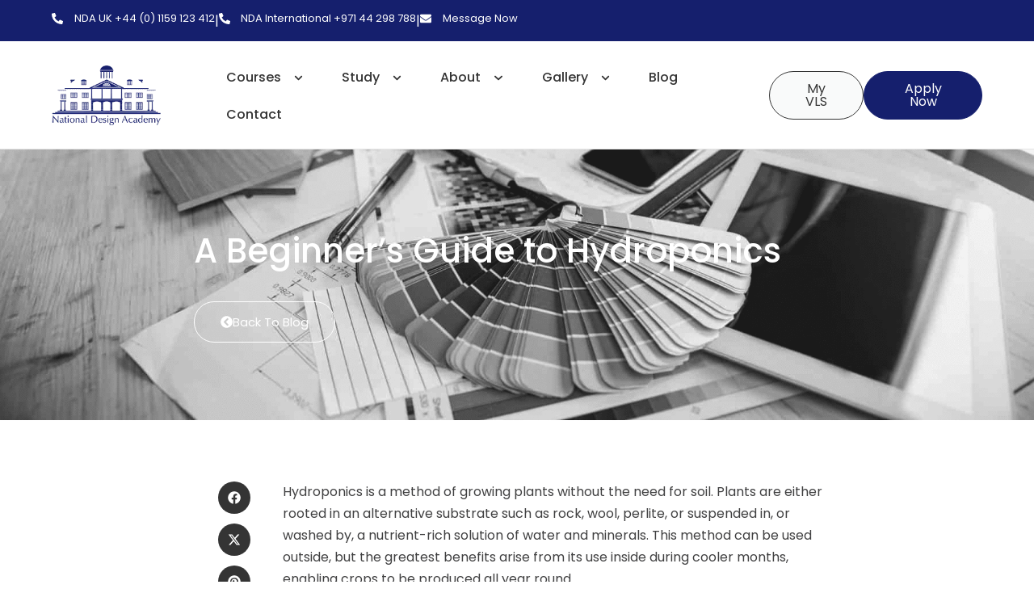

--- FILE ---
content_type: text/html; charset=UTF-8
request_url: https://www.nda.ac.uk/blog/a-beginners-guide-to-hydroponics/
body_size: 55548
content:
<!doctype html>
<html lang="en-GB">
<head><meta charset="UTF-8"><script>if(navigator.userAgent.match(/MSIE|Internet Explorer/i)||navigator.userAgent.match(/Trident\/7\..*?rv:11/i)){var href=document.location.href;if(!href.match(/[?&]nowprocket/)){if(href.indexOf("?")==-1){if(href.indexOf("#")==-1){document.location.href=href+"?nowprocket=1"}else{document.location.href=href.replace("#","?nowprocket=1#")}}else{if(href.indexOf("#")==-1){document.location.href=href+"&nowprocket=1"}else{document.location.href=href.replace("#","&nowprocket=1#")}}}}</script><script>(()=>{class RocketLazyLoadScripts{constructor(){this.v="2.0.4",this.userEvents=["keydown","keyup","mousedown","mouseup","mousemove","mouseover","mouseout","touchmove","touchstart","touchend","touchcancel","wheel","click","dblclick","input"],this.attributeEvents=["onblur","onclick","oncontextmenu","ondblclick","onfocus","onmousedown","onmouseenter","onmouseleave","onmousemove","onmouseout","onmouseover","onmouseup","onmousewheel","onscroll","onsubmit"]}async t(){this.i(),this.o(),/iP(ad|hone)/.test(navigator.userAgent)&&this.h(),this.u(),this.l(this),this.m(),this.k(this),this.p(this),this._(),await Promise.all([this.R(),this.L()]),this.lastBreath=Date.now(),this.S(this),this.P(),this.D(),this.O(),this.M(),await this.C(this.delayedScripts.normal),await this.C(this.delayedScripts.defer),await this.C(this.delayedScripts.async),await this.T(),await this.F(),await this.j(),await this.A(),window.dispatchEvent(new Event("rocket-allScriptsLoaded")),this.everythingLoaded=!0,this.lastTouchEnd&&await new Promise(t=>setTimeout(t,500-Date.now()+this.lastTouchEnd)),this.I(),this.H(),this.U(),this.W()}i(){this.CSPIssue=sessionStorage.getItem("rocketCSPIssue"),document.addEventListener("securitypolicyviolation",t=>{this.CSPIssue||"script-src-elem"!==t.violatedDirective||"data"!==t.blockedURI||(this.CSPIssue=!0,sessionStorage.setItem("rocketCSPIssue",!0))},{isRocket:!0})}o(){window.addEventListener("pageshow",t=>{this.persisted=t.persisted,this.realWindowLoadedFired=!0},{isRocket:!0}),window.addEventListener("pagehide",()=>{this.onFirstUserAction=null},{isRocket:!0})}h(){let t;function e(e){t=e}window.addEventListener("touchstart",e,{isRocket:!0}),window.addEventListener("touchend",function i(o){o.changedTouches[0]&&t.changedTouches[0]&&Math.abs(o.changedTouches[0].pageX-t.changedTouches[0].pageX)<10&&Math.abs(o.changedTouches[0].pageY-t.changedTouches[0].pageY)<10&&o.timeStamp-t.timeStamp<200&&(window.removeEventListener("touchstart",e,{isRocket:!0}),window.removeEventListener("touchend",i,{isRocket:!0}),"INPUT"===o.target.tagName&&"text"===o.target.type||(o.target.dispatchEvent(new TouchEvent("touchend",{target:o.target,bubbles:!0})),o.target.dispatchEvent(new MouseEvent("mouseover",{target:o.target,bubbles:!0})),o.target.dispatchEvent(new PointerEvent("click",{target:o.target,bubbles:!0,cancelable:!0,detail:1,clientX:o.changedTouches[0].clientX,clientY:o.changedTouches[0].clientY})),event.preventDefault()))},{isRocket:!0})}q(t){this.userActionTriggered||("mousemove"!==t.type||this.firstMousemoveIgnored?"keyup"===t.type||"mouseover"===t.type||"mouseout"===t.type||(this.userActionTriggered=!0,this.onFirstUserAction&&this.onFirstUserAction()):this.firstMousemoveIgnored=!0),"click"===t.type&&t.preventDefault(),t.stopPropagation(),t.stopImmediatePropagation(),"touchstart"===this.lastEvent&&"touchend"===t.type&&(this.lastTouchEnd=Date.now()),"click"===t.type&&(this.lastTouchEnd=0),this.lastEvent=t.type,t.composedPath&&t.composedPath()[0].getRootNode()instanceof ShadowRoot&&(t.rocketTarget=t.composedPath()[0]),this.savedUserEvents.push(t)}u(){this.savedUserEvents=[],this.userEventHandler=this.q.bind(this),this.userEvents.forEach(t=>window.addEventListener(t,this.userEventHandler,{passive:!1,isRocket:!0})),document.addEventListener("visibilitychange",this.userEventHandler,{isRocket:!0})}U(){this.userEvents.forEach(t=>window.removeEventListener(t,this.userEventHandler,{passive:!1,isRocket:!0})),document.removeEventListener("visibilitychange",this.userEventHandler,{isRocket:!0}),this.savedUserEvents.forEach(t=>{(t.rocketTarget||t.target).dispatchEvent(new window[t.constructor.name](t.type,t))})}m(){const t="return false",e=Array.from(this.attributeEvents,t=>"data-rocket-"+t),i="["+this.attributeEvents.join("],[")+"]",o="[data-rocket-"+this.attributeEvents.join("],[data-rocket-")+"]",s=(e,i,o)=>{o&&o!==t&&(e.setAttribute("data-rocket-"+i,o),e["rocket"+i]=new Function("event",o),e.setAttribute(i,t))};new MutationObserver(t=>{for(const n of t)"attributes"===n.type&&(n.attributeName.startsWith("data-rocket-")||this.everythingLoaded?n.attributeName.startsWith("data-rocket-")&&this.everythingLoaded&&this.N(n.target,n.attributeName.substring(12)):s(n.target,n.attributeName,n.target.getAttribute(n.attributeName))),"childList"===n.type&&n.addedNodes.forEach(t=>{if(t.nodeType===Node.ELEMENT_NODE)if(this.everythingLoaded)for(const i of[t,...t.querySelectorAll(o)])for(const t of i.getAttributeNames())e.includes(t)&&this.N(i,t.substring(12));else for(const e of[t,...t.querySelectorAll(i)])for(const t of e.getAttributeNames())this.attributeEvents.includes(t)&&s(e,t,e.getAttribute(t))})}).observe(document,{subtree:!0,childList:!0,attributeFilter:[...this.attributeEvents,...e]})}I(){this.attributeEvents.forEach(t=>{document.querySelectorAll("[data-rocket-"+t+"]").forEach(e=>{this.N(e,t)})})}N(t,e){const i=t.getAttribute("data-rocket-"+e);i&&(t.setAttribute(e,i),t.removeAttribute("data-rocket-"+e))}k(t){Object.defineProperty(HTMLElement.prototype,"onclick",{get(){return this.rocketonclick||null},set(e){this.rocketonclick=e,this.setAttribute(t.everythingLoaded?"onclick":"data-rocket-onclick","this.rocketonclick(event)")}})}S(t){function e(e,i){let o=e[i];e[i]=null,Object.defineProperty(e,i,{get:()=>o,set(s){t.everythingLoaded?o=s:e["rocket"+i]=o=s}})}e(document,"onreadystatechange"),e(window,"onload"),e(window,"onpageshow");try{Object.defineProperty(document,"readyState",{get:()=>t.rocketReadyState,set(e){t.rocketReadyState=e},configurable:!0}),document.readyState="loading"}catch(t){console.log("WPRocket DJE readyState conflict, bypassing")}}l(t){this.originalAddEventListener=EventTarget.prototype.addEventListener,this.originalRemoveEventListener=EventTarget.prototype.removeEventListener,this.savedEventListeners=[],EventTarget.prototype.addEventListener=function(e,i,o){o&&o.isRocket||!t.B(e,this)&&!t.userEvents.includes(e)||t.B(e,this)&&!t.userActionTriggered||e.startsWith("rocket-")||t.everythingLoaded?t.originalAddEventListener.call(this,e,i,o):(t.savedEventListeners.push({target:this,remove:!1,type:e,func:i,options:o}),"mouseenter"!==e&&"mouseleave"!==e||t.originalAddEventListener.call(this,e,t.savedUserEvents.push,o))},EventTarget.prototype.removeEventListener=function(e,i,o){o&&o.isRocket||!t.B(e,this)&&!t.userEvents.includes(e)||t.B(e,this)&&!t.userActionTriggered||e.startsWith("rocket-")||t.everythingLoaded?t.originalRemoveEventListener.call(this,e,i,o):t.savedEventListeners.push({target:this,remove:!0,type:e,func:i,options:o})}}J(t,e){this.savedEventListeners=this.savedEventListeners.filter(i=>{let o=i.type,s=i.target||window;return e!==o||t!==s||(this.B(o,s)&&(i.type="rocket-"+o),this.$(i),!1)})}H(){EventTarget.prototype.addEventListener=this.originalAddEventListener,EventTarget.prototype.removeEventListener=this.originalRemoveEventListener,this.savedEventListeners.forEach(t=>this.$(t))}$(t){t.remove?this.originalRemoveEventListener.call(t.target,t.type,t.func,t.options):this.originalAddEventListener.call(t.target,t.type,t.func,t.options)}p(t){let e;function i(e){return t.everythingLoaded?e:e.split(" ").map(t=>"load"===t||t.startsWith("load.")?"rocket-jquery-load":t).join(" ")}function o(o){function s(e){const s=o.fn[e];o.fn[e]=o.fn.init.prototype[e]=function(){return this[0]===window&&t.userActionTriggered&&("string"==typeof arguments[0]||arguments[0]instanceof String?arguments[0]=i(arguments[0]):"object"==typeof arguments[0]&&Object.keys(arguments[0]).forEach(t=>{const e=arguments[0][t];delete arguments[0][t],arguments[0][i(t)]=e})),s.apply(this,arguments),this}}if(o&&o.fn&&!t.allJQueries.includes(o)){const e={DOMContentLoaded:[],"rocket-DOMContentLoaded":[]};for(const t in e)document.addEventListener(t,()=>{e[t].forEach(t=>t())},{isRocket:!0});o.fn.ready=o.fn.init.prototype.ready=function(i){function s(){parseInt(o.fn.jquery)>2?setTimeout(()=>i.bind(document)(o)):i.bind(document)(o)}return"function"==typeof i&&(t.realDomReadyFired?!t.userActionTriggered||t.fauxDomReadyFired?s():e["rocket-DOMContentLoaded"].push(s):e.DOMContentLoaded.push(s)),o([])},s("on"),s("one"),s("off"),t.allJQueries.push(o)}e=o}t.allJQueries=[],o(window.jQuery),Object.defineProperty(window,"jQuery",{get:()=>e,set(t){o(t)}})}P(){const t=new Map;document.write=document.writeln=function(e){const i=document.currentScript,o=document.createRange(),s=i.parentElement;let n=t.get(i);void 0===n&&(n=i.nextSibling,t.set(i,n));const c=document.createDocumentFragment();o.setStart(c,0),c.appendChild(o.createContextualFragment(e)),s.insertBefore(c,n)}}async R(){return new Promise(t=>{this.userActionTriggered?t():this.onFirstUserAction=t})}async L(){return new Promise(t=>{document.addEventListener("DOMContentLoaded",()=>{this.realDomReadyFired=!0,t()},{isRocket:!0})})}async j(){return this.realWindowLoadedFired?Promise.resolve():new Promise(t=>{window.addEventListener("load",t,{isRocket:!0})})}M(){this.pendingScripts=[];this.scriptsMutationObserver=new MutationObserver(t=>{for(const e of t)e.addedNodes.forEach(t=>{"SCRIPT"!==t.tagName||t.noModule||t.isWPRocket||this.pendingScripts.push({script:t,promise:new Promise(e=>{const i=()=>{const i=this.pendingScripts.findIndex(e=>e.script===t);i>=0&&this.pendingScripts.splice(i,1),e()};t.addEventListener("load",i,{isRocket:!0}),t.addEventListener("error",i,{isRocket:!0}),setTimeout(i,1e3)})})})}),this.scriptsMutationObserver.observe(document,{childList:!0,subtree:!0})}async F(){await this.X(),this.pendingScripts.length?(await this.pendingScripts[0].promise,await this.F()):this.scriptsMutationObserver.disconnect()}D(){this.delayedScripts={normal:[],async:[],defer:[]},document.querySelectorAll("script[type$=rocketlazyloadscript]").forEach(t=>{t.hasAttribute("data-rocket-src")?t.hasAttribute("async")&&!1!==t.async?this.delayedScripts.async.push(t):t.hasAttribute("defer")&&!1!==t.defer||"module"===t.getAttribute("data-rocket-type")?this.delayedScripts.defer.push(t):this.delayedScripts.normal.push(t):this.delayedScripts.normal.push(t)})}async _(){await this.L();let t=[];document.querySelectorAll("script[type$=rocketlazyloadscript][data-rocket-src]").forEach(e=>{let i=e.getAttribute("data-rocket-src");if(i&&!i.startsWith("data:")){i.startsWith("//")&&(i=location.protocol+i);try{const o=new URL(i).origin;o!==location.origin&&t.push({src:o,crossOrigin:e.crossOrigin||"module"===e.getAttribute("data-rocket-type")})}catch(t){}}}),t=[...new Map(t.map(t=>[JSON.stringify(t),t])).values()],this.Y(t,"preconnect")}async G(t){if(await this.K(),!0!==t.noModule||!("noModule"in HTMLScriptElement.prototype))return new Promise(e=>{let i;function o(){(i||t).setAttribute("data-rocket-status","executed"),e()}try{if(navigator.userAgent.includes("Firefox/")||""===navigator.vendor||this.CSPIssue)i=document.createElement("script"),[...t.attributes].forEach(t=>{let e=t.nodeName;"type"!==e&&("data-rocket-type"===e&&(e="type"),"data-rocket-src"===e&&(e="src"),i.setAttribute(e,t.nodeValue))}),t.text&&(i.text=t.text),t.nonce&&(i.nonce=t.nonce),i.hasAttribute("src")?(i.addEventListener("load",o,{isRocket:!0}),i.addEventListener("error",()=>{i.setAttribute("data-rocket-status","failed-network"),e()},{isRocket:!0}),setTimeout(()=>{i.isConnected||e()},1)):(i.text=t.text,o()),i.isWPRocket=!0,t.parentNode.replaceChild(i,t);else{const i=t.getAttribute("data-rocket-type"),s=t.getAttribute("data-rocket-src");i?(t.type=i,t.removeAttribute("data-rocket-type")):t.removeAttribute("type"),t.addEventListener("load",o,{isRocket:!0}),t.addEventListener("error",i=>{this.CSPIssue&&i.target.src.startsWith("data:")?(console.log("WPRocket: CSP fallback activated"),t.removeAttribute("src"),this.G(t).then(e)):(t.setAttribute("data-rocket-status","failed-network"),e())},{isRocket:!0}),s?(t.fetchPriority="high",t.removeAttribute("data-rocket-src"),t.src=s):t.src="data:text/javascript;base64,"+window.btoa(unescape(encodeURIComponent(t.text)))}}catch(i){t.setAttribute("data-rocket-status","failed-transform"),e()}});t.setAttribute("data-rocket-status","skipped")}async C(t){const e=t.shift();return e?(e.isConnected&&await this.G(e),this.C(t)):Promise.resolve()}O(){this.Y([...this.delayedScripts.normal,...this.delayedScripts.defer,...this.delayedScripts.async],"preload")}Y(t,e){this.trash=this.trash||[];let i=!0;var o=document.createDocumentFragment();t.forEach(t=>{const s=t.getAttribute&&t.getAttribute("data-rocket-src")||t.src;if(s&&!s.startsWith("data:")){const n=document.createElement("link");n.href=s,n.rel=e,"preconnect"!==e&&(n.as="script",n.fetchPriority=i?"high":"low"),t.getAttribute&&"module"===t.getAttribute("data-rocket-type")&&(n.crossOrigin=!0),t.crossOrigin&&(n.crossOrigin=t.crossOrigin),t.integrity&&(n.integrity=t.integrity),t.nonce&&(n.nonce=t.nonce),o.appendChild(n),this.trash.push(n),i=!1}}),document.head.appendChild(o)}W(){this.trash.forEach(t=>t.remove())}async T(){try{document.readyState="interactive"}catch(t){}this.fauxDomReadyFired=!0;try{await this.K(),this.J(document,"readystatechange"),document.dispatchEvent(new Event("rocket-readystatechange")),await this.K(),document.rocketonreadystatechange&&document.rocketonreadystatechange(),await this.K(),this.J(document,"DOMContentLoaded"),document.dispatchEvent(new Event("rocket-DOMContentLoaded")),await this.K(),this.J(window,"DOMContentLoaded"),window.dispatchEvent(new Event("rocket-DOMContentLoaded"))}catch(t){console.error(t)}}async A(){try{document.readyState="complete"}catch(t){}try{await this.K(),this.J(document,"readystatechange"),document.dispatchEvent(new Event("rocket-readystatechange")),await this.K(),document.rocketonreadystatechange&&document.rocketonreadystatechange(),await this.K(),this.J(window,"load"),window.dispatchEvent(new Event("rocket-load")),await this.K(),window.rocketonload&&window.rocketonload(),await this.K(),this.allJQueries.forEach(t=>t(window).trigger("rocket-jquery-load")),await this.K(),this.J(window,"pageshow");const t=new Event("rocket-pageshow");t.persisted=this.persisted,window.dispatchEvent(t),await this.K(),window.rocketonpageshow&&window.rocketonpageshow({persisted:this.persisted})}catch(t){console.error(t)}}async K(){Date.now()-this.lastBreath>45&&(await this.X(),this.lastBreath=Date.now())}async X(){return document.hidden?new Promise(t=>setTimeout(t)):new Promise(t=>requestAnimationFrame(t))}B(t,e){return e===document&&"readystatechange"===t||(e===document&&"DOMContentLoaded"===t||(e===window&&"DOMContentLoaded"===t||(e===window&&"load"===t||e===window&&"pageshow"===t)))}static run(){(new RocketLazyLoadScripts).t()}}RocketLazyLoadScripts.run()})();</script>
	
	<meta name="viewport" content="width=device-width, initial-scale=1">
	<link rel="profile" href="https://gmpg.org/xfn/11">
	<meta name='robots' content='index, follow, max-image-preview:large, max-snippet:-1, max-video-preview:-1' />
<script type="rocketlazyloadscript" data-minify="1" id="cookieyes" data-rocket-type="text/javascript" data-rocket-src="https://www.nda.ac.uk/wp-content/cache/min/1/client_data/22d63225e744d6a47e22d10b/script.js?ver=1768825934"></script><!-- Google tag (gtag.js) consent mode dataLayer added by Site Kit -->
<script type="rocketlazyloadscript" id="google_gtagjs-js-consent-mode-data-layer">
window.dataLayer = window.dataLayer || [];function gtag(){dataLayer.push(arguments);}
gtag('consent', 'default', {"ad_personalization":"denied","ad_storage":"denied","ad_user_data":"denied","analytics_storage":"denied","functionality_storage":"denied","security_storage":"denied","personalization_storage":"denied","region":["AT","BE","BG","CH","CY","CZ","DE","DK","EE","ES","FI","FR","GB","GR","HR","HU","IE","IS","IT","LI","LT","LU","LV","MT","NL","NO","PL","PT","RO","SE","SI","SK"],"wait_for_update":500});
window._googlesitekitConsentCategoryMap = {"statistics":["analytics_storage"],"marketing":["ad_storage","ad_user_data","ad_personalization"],"functional":["functionality_storage","security_storage"],"preferences":["personalization_storage"]};
window._googlesitekitConsents = {"ad_personalization":"denied","ad_storage":"denied","ad_user_data":"denied","analytics_storage":"denied","functionality_storage":"denied","security_storage":"denied","personalization_storage":"denied","region":["AT","BE","BG","CH","CY","CZ","DE","DK","EE","ES","FI","FR","GB","GR","HR","HU","IE","IS","IT","LI","LT","LU","LV","MT","NL","NO","PL","PT","RO","SE","SI","SK"],"wait_for_update":500};
</script>
<!-- End Google tag (gtag.js) consent mode dataLayer added by Site Kit -->

	<!-- This site is optimized with the Yoast SEO plugin v26.7 - https://yoast.com/wordpress/plugins/seo/ -->
	<title>A Beginner&#039;s Guide to Hydroponics - National Design Academy</title>
<link data-rocket-prefetch href="https://diffuser-cdn.app-us1.com" rel="dns-prefetch">
<link data-rocket-prefetch href="https://www.googletagmanager.com" rel="dns-prefetch">
<link data-rocket-prefetch href="https://static.zdassets.com" rel="dns-prefetch">
<link data-rocket-prefetch href="https://cdn-cookieyes.com" rel="dns-prefetch">
<link data-rocket-prefetch href="https://prism.app-us1.com" rel="dns-prefetch"><link rel="preload" data-rocket-preload as="image" href="https://www.nda.ac.uk/wp-content/uploads/PID-Diploma-Online.png" fetchpriority="high">
	<meta name="description" content="Hydroponics is a method of growing plants without the need for soil. Plants are either rooted in an alternative substrate such as rock, wool, perlite, or" />
	<link rel="canonical" href="https://www.nda.ac.uk/blog/a-beginners-guide-to-hydroponics/" />
	<meta property="og:locale" content="en_GB" />
	<meta property="og:type" content="article" />
	<meta property="og:title" content="A Beginner&#039;s Guide to Hydroponics - National Design Academy" />
	<meta property="og:description" content="Hydroponics is a method of growing plants without the need for soil. Plants are either rooted in an alternative substrate such as rock, wool, perlite, or" />
	<meta property="og:url" content="https://www.nda.ac.uk/blog/a-beginners-guide-to-hydroponics/" />
	<meta property="og:site_name" content="National Design Academy" />
	<meta property="article:publisher" content="https://www.facebook.com/TheNationalDesignAcademy" />
	<meta property="article:published_time" content="2024-06-24T12:10:17+00:00" />
	<meta property="article:modified_time" content="2024-07-17T08:37:19+00:00" />
	<meta property="og:image" content="https://www.nda.ac.uk/wp-content/uploads/A_Beginners_Guide_to_Hydroponics_V1-1024x1024.png" />
	<meta property="og:image:width" content="1024" />
	<meta property="og:image:height" content="1024" />
	<meta property="og:image:type" content="image/png" />
	<meta name="author" content="Blog Editor" />
	<meta name="twitter:card" content="summary_large_image" />
	<meta name="twitter:label1" content="Written by" />
	<meta name="twitter:data1" content="Blog Editor" />
	<meta name="twitter:label2" content="Estimated reading time" />
	<meta name="twitter:data2" content="9 minutes" />
	<script type="application/ld+json" class="yoast-schema-graph">{"@context":"https://schema.org","@graph":[{"@type":"Article","@id":"https://www.nda.ac.uk/blog/a-beginners-guide-to-hydroponics/#article","isPartOf":{"@id":"https://www.nda.ac.uk/blog/a-beginners-guide-to-hydroponics/"},"author":{"name":"Blog Editor","@id":"https://www.nda.ac.uk/#/schema/person/bda824aaa71d89aa00177d99beebc4d7"},"headline":"A Beginner&#8217;s Guide to Hydroponics","datePublished":"2024-06-24T12:10:17+00:00","dateModified":"2024-07-17T08:37:19+00:00","mainEntityOfPage":{"@id":"https://www.nda.ac.uk/blog/a-beginners-guide-to-hydroponics/"},"wordCount":1674,"commentCount":0,"publisher":{"@id":"https://www.nda.ac.uk/#organization"},"image":{"@id":"https://www.nda.ac.uk/blog/a-beginners-guide-to-hydroponics/#primaryimage"},"thumbnailUrl":"https://www.nda.ac.uk/wp-content/uploads/A_Beginners_Guide_to_Hydroponics_V1.png","articleSection":["Interior Design"],"inLanguage":"en-GB","potentialAction":[{"@type":"CommentAction","name":"Comment","target":["https://www.nda.ac.uk/blog/a-beginners-guide-to-hydroponics/#respond"]}]},{"@type":"WebPage","@id":"https://www.nda.ac.uk/blog/a-beginners-guide-to-hydroponics/","url":"https://www.nda.ac.uk/blog/a-beginners-guide-to-hydroponics/","name":"A Beginner's Guide to Hydroponics - National Design Academy","isPartOf":{"@id":"https://www.nda.ac.uk/#website"},"primaryImageOfPage":{"@id":"https://www.nda.ac.uk/blog/a-beginners-guide-to-hydroponics/#primaryimage"},"image":{"@id":"https://www.nda.ac.uk/blog/a-beginners-guide-to-hydroponics/#primaryimage"},"thumbnailUrl":"https://www.nda.ac.uk/wp-content/uploads/A_Beginners_Guide_to_Hydroponics_V1.png","datePublished":"2024-06-24T12:10:17+00:00","dateModified":"2024-07-17T08:37:19+00:00","description":"Hydroponics is a method of growing plants without the need for soil. Plants are either rooted in an alternative substrate such as rock, wool, perlite, or","breadcrumb":{"@id":"https://www.nda.ac.uk/blog/a-beginners-guide-to-hydroponics/#breadcrumb"},"inLanguage":"en-GB","potentialAction":[{"@type":"ReadAction","target":["https://www.nda.ac.uk/blog/a-beginners-guide-to-hydroponics/"]}]},{"@type":"ImageObject","inLanguage":"en-GB","@id":"https://www.nda.ac.uk/blog/a-beginners-guide-to-hydroponics/#primaryimage","url":"https://www.nda.ac.uk/wp-content/uploads/A_Beginners_Guide_to_Hydroponics_V1.png","contentUrl":"https://www.nda.ac.uk/wp-content/uploads/A_Beginners_Guide_to_Hydroponics_V1.png","width":2160,"height":2160},{"@type":"BreadcrumbList","@id":"https://www.nda.ac.uk/blog/a-beginners-guide-to-hydroponics/#breadcrumb","itemListElement":[{"@type":"ListItem","position":1,"name":"Home","item":"https://www.nda.ac.uk/"},{"@type":"ListItem","position":2,"name":"Blog","item":"https://www.nda.ac.uk/blog/"},{"@type":"ListItem","position":3,"name":"A Beginner&#8217;s Guide to Hydroponics"}]},{"@type":"WebSite","@id":"https://www.nda.ac.uk/#website","url":"https://www.nda.ac.uk/","name":"National Design Academy","description":"Online Interior Design Courses","publisher":{"@id":"https://www.nda.ac.uk/#organization"},"potentialAction":[{"@type":"SearchAction","target":{"@type":"EntryPoint","urlTemplate":"https://www.nda.ac.uk/?s={search_term_string}"},"query-input":{"@type":"PropertyValueSpecification","valueRequired":true,"valueName":"search_term_string"}}],"inLanguage":"en-GB"},{"@type":"Organization","@id":"https://www.nda.ac.uk/#organization","name":"National Design Academy","url":"https://www.nda.ac.uk/","logo":{"@type":"ImageObject","inLanguage":"en-GB","@id":"https://www.nda.ac.uk/#/schema/logo/image/","url":"https://www.nda.ac.uk/wp-content/uploads/cropped-NDA-Site-Logo-1.png","contentUrl":"https://www.nda.ac.uk/wp-content/uploads/cropped-NDA-Site-Logo-1.png","width":208,"height":114,"caption":"National Design Academy"},"image":{"@id":"https://www.nda.ac.uk/#/schema/logo/image/"},"sameAs":["https://www.facebook.com/TheNationalDesignAcademy"]},{"@type":"Person","@id":"https://www.nda.ac.uk/#/schema/person/bda824aaa71d89aa00177d99beebc4d7","name":"Blog Editor","url":"https://www.nda.ac.uk/blog/author/ndablog/"}]}</script>
	<!-- / Yoast SEO plugin. -->


<link rel='dns-prefetch' href='//www.googletagmanager.com' />

<link rel="alternate" type="application/rss+xml" title="National Design Academy &raquo; Feed" href="https://www.nda.ac.uk/feed/" />
<link rel="alternate" type="application/rss+xml" title="National Design Academy &raquo; Comments Feed" href="https://www.nda.ac.uk/comments/feed/" />
<link rel="alternate" type="application/rss+xml" title="National Design Academy &raquo; A Beginner&#8217;s Guide to Hydroponics Comments Feed" href="https://www.nda.ac.uk/blog/a-beginners-guide-to-hydroponics/feed/" />
<link rel="alternate" title="oEmbed (JSON)" type="application/json+oembed" href="https://www.nda.ac.uk/wp-json/oembed/1.0/embed?url=https%3A%2F%2Fwww.nda.ac.uk%2Fblog%2Fa-beginners-guide-to-hydroponics%2F" />
<link rel="alternate" title="oEmbed (XML)" type="text/xml+oembed" href="https://www.nda.ac.uk/wp-json/oembed/1.0/embed?url=https%3A%2F%2Fwww.nda.ac.uk%2Fblog%2Fa-beginners-guide-to-hydroponics%2F&#038;format=xml" />
<style id='wp-img-auto-sizes-contain-inline-css'>
img:is([sizes=auto i],[sizes^="auto," i]){contain-intrinsic-size:3000px 1500px}
/*# sourceURL=wp-img-auto-sizes-contain-inline-css */
</style>
<link data-minify="1" rel='stylesheet' id='woosb-blocks-css' href='https://www.nda.ac.uk/wp-content/cache/min/1/wp-content/plugins/woo-product-bundle/assets/css/blocks.css?ver=1768825938' media='all' />
<style id='wp-emoji-styles-inline-css'>

	img.wp-smiley, img.emoji {
		display: inline !important;
		border: none !important;
		box-shadow: none !important;
		height: 1em !important;
		width: 1em !important;
		margin: 0 0.07em !important;
		vertical-align: -0.1em !important;
		background: none !important;
		padding: 0 !important;
	}
/*# sourceURL=wp-emoji-styles-inline-css */
</style>
<link data-minify="1" rel='stylesheet' id='activecampaign-form-block-css' href='https://www.nda.ac.uk/wp-content/cache/min/1/wp-content/plugins/activecampaign-subscription-forms/activecampaign-form-block/build/style-index.css?ver=1768825934' media='all' />
<style id='global-styles-inline-css'>
:root{--wp--preset--aspect-ratio--square: 1;--wp--preset--aspect-ratio--4-3: 4/3;--wp--preset--aspect-ratio--3-4: 3/4;--wp--preset--aspect-ratio--3-2: 3/2;--wp--preset--aspect-ratio--2-3: 2/3;--wp--preset--aspect-ratio--16-9: 16/9;--wp--preset--aspect-ratio--9-16: 9/16;--wp--preset--color--black: #000000;--wp--preset--color--cyan-bluish-gray: #abb8c3;--wp--preset--color--white: #ffffff;--wp--preset--color--pale-pink: #f78da7;--wp--preset--color--vivid-red: #cf2e2e;--wp--preset--color--luminous-vivid-orange: #ff6900;--wp--preset--color--luminous-vivid-amber: #fcb900;--wp--preset--color--light-green-cyan: #7bdcb5;--wp--preset--color--vivid-green-cyan: #00d084;--wp--preset--color--pale-cyan-blue: #8ed1fc;--wp--preset--color--vivid-cyan-blue: #0693e3;--wp--preset--color--vivid-purple: #9b51e0;--wp--preset--gradient--vivid-cyan-blue-to-vivid-purple: linear-gradient(135deg,rgb(6,147,227) 0%,rgb(155,81,224) 100%);--wp--preset--gradient--light-green-cyan-to-vivid-green-cyan: linear-gradient(135deg,rgb(122,220,180) 0%,rgb(0,208,130) 100%);--wp--preset--gradient--luminous-vivid-amber-to-luminous-vivid-orange: linear-gradient(135deg,rgb(252,185,0) 0%,rgb(255,105,0) 100%);--wp--preset--gradient--luminous-vivid-orange-to-vivid-red: linear-gradient(135deg,rgb(255,105,0) 0%,rgb(207,46,46) 100%);--wp--preset--gradient--very-light-gray-to-cyan-bluish-gray: linear-gradient(135deg,rgb(238,238,238) 0%,rgb(169,184,195) 100%);--wp--preset--gradient--cool-to-warm-spectrum: linear-gradient(135deg,rgb(74,234,220) 0%,rgb(151,120,209) 20%,rgb(207,42,186) 40%,rgb(238,44,130) 60%,rgb(251,105,98) 80%,rgb(254,248,76) 100%);--wp--preset--gradient--blush-light-purple: linear-gradient(135deg,rgb(255,206,236) 0%,rgb(152,150,240) 100%);--wp--preset--gradient--blush-bordeaux: linear-gradient(135deg,rgb(254,205,165) 0%,rgb(254,45,45) 50%,rgb(107,0,62) 100%);--wp--preset--gradient--luminous-dusk: linear-gradient(135deg,rgb(255,203,112) 0%,rgb(199,81,192) 50%,rgb(65,88,208) 100%);--wp--preset--gradient--pale-ocean: linear-gradient(135deg,rgb(255,245,203) 0%,rgb(182,227,212) 50%,rgb(51,167,181) 100%);--wp--preset--gradient--electric-grass: linear-gradient(135deg,rgb(202,248,128) 0%,rgb(113,206,126) 100%);--wp--preset--gradient--midnight: linear-gradient(135deg,rgb(2,3,129) 0%,rgb(40,116,252) 100%);--wp--preset--font-size--small: 13px;--wp--preset--font-size--medium: 20px;--wp--preset--font-size--large: 36px;--wp--preset--font-size--x-large: 42px;--wp--preset--spacing--20: 0.44rem;--wp--preset--spacing--30: 0.67rem;--wp--preset--spacing--40: 1rem;--wp--preset--spacing--50: 1.5rem;--wp--preset--spacing--60: 2.25rem;--wp--preset--spacing--70: 3.38rem;--wp--preset--spacing--80: 5.06rem;--wp--preset--shadow--natural: 6px 6px 9px rgba(0, 0, 0, 0.2);--wp--preset--shadow--deep: 12px 12px 50px rgba(0, 0, 0, 0.4);--wp--preset--shadow--sharp: 6px 6px 0px rgba(0, 0, 0, 0.2);--wp--preset--shadow--outlined: 6px 6px 0px -3px rgb(255, 255, 255), 6px 6px rgb(0, 0, 0);--wp--preset--shadow--crisp: 6px 6px 0px rgb(0, 0, 0);}:root { --wp--style--global--content-size: 800px;--wp--style--global--wide-size: 1200px; }:where(body) { margin: 0; }.wp-site-blocks > .alignleft { float: left; margin-right: 2em; }.wp-site-blocks > .alignright { float: right; margin-left: 2em; }.wp-site-blocks > .aligncenter { justify-content: center; margin-left: auto; margin-right: auto; }:where(.wp-site-blocks) > * { margin-block-start: 24px; margin-block-end: 0; }:where(.wp-site-blocks) > :first-child { margin-block-start: 0; }:where(.wp-site-blocks) > :last-child { margin-block-end: 0; }:root { --wp--style--block-gap: 24px; }:root :where(.is-layout-flow) > :first-child{margin-block-start: 0;}:root :where(.is-layout-flow) > :last-child{margin-block-end: 0;}:root :where(.is-layout-flow) > *{margin-block-start: 24px;margin-block-end: 0;}:root :where(.is-layout-constrained) > :first-child{margin-block-start: 0;}:root :where(.is-layout-constrained) > :last-child{margin-block-end: 0;}:root :where(.is-layout-constrained) > *{margin-block-start: 24px;margin-block-end: 0;}:root :where(.is-layout-flex){gap: 24px;}:root :where(.is-layout-grid){gap: 24px;}.is-layout-flow > .alignleft{float: left;margin-inline-start: 0;margin-inline-end: 2em;}.is-layout-flow > .alignright{float: right;margin-inline-start: 2em;margin-inline-end: 0;}.is-layout-flow > .aligncenter{margin-left: auto !important;margin-right: auto !important;}.is-layout-constrained > .alignleft{float: left;margin-inline-start: 0;margin-inline-end: 2em;}.is-layout-constrained > .alignright{float: right;margin-inline-start: 2em;margin-inline-end: 0;}.is-layout-constrained > .aligncenter{margin-left: auto !important;margin-right: auto !important;}.is-layout-constrained > :where(:not(.alignleft):not(.alignright):not(.alignfull)){max-width: var(--wp--style--global--content-size);margin-left: auto !important;margin-right: auto !important;}.is-layout-constrained > .alignwide{max-width: var(--wp--style--global--wide-size);}body .is-layout-flex{display: flex;}.is-layout-flex{flex-wrap: wrap;align-items: center;}.is-layout-flex > :is(*, div){margin: 0;}body .is-layout-grid{display: grid;}.is-layout-grid > :is(*, div){margin: 0;}body{padding-top: 0px;padding-right: 0px;padding-bottom: 0px;padding-left: 0px;}a:where(:not(.wp-element-button)){text-decoration: underline;}:root :where(.wp-element-button, .wp-block-button__link){background-color: #32373c;border-width: 0;color: #fff;font-family: inherit;font-size: inherit;font-style: inherit;font-weight: inherit;letter-spacing: inherit;line-height: inherit;padding-top: calc(0.667em + 2px);padding-right: calc(1.333em + 2px);padding-bottom: calc(0.667em + 2px);padding-left: calc(1.333em + 2px);text-decoration: none;text-transform: inherit;}.has-black-color{color: var(--wp--preset--color--black) !important;}.has-cyan-bluish-gray-color{color: var(--wp--preset--color--cyan-bluish-gray) !important;}.has-white-color{color: var(--wp--preset--color--white) !important;}.has-pale-pink-color{color: var(--wp--preset--color--pale-pink) !important;}.has-vivid-red-color{color: var(--wp--preset--color--vivid-red) !important;}.has-luminous-vivid-orange-color{color: var(--wp--preset--color--luminous-vivid-orange) !important;}.has-luminous-vivid-amber-color{color: var(--wp--preset--color--luminous-vivid-amber) !important;}.has-light-green-cyan-color{color: var(--wp--preset--color--light-green-cyan) !important;}.has-vivid-green-cyan-color{color: var(--wp--preset--color--vivid-green-cyan) !important;}.has-pale-cyan-blue-color{color: var(--wp--preset--color--pale-cyan-blue) !important;}.has-vivid-cyan-blue-color{color: var(--wp--preset--color--vivid-cyan-blue) !important;}.has-vivid-purple-color{color: var(--wp--preset--color--vivid-purple) !important;}.has-black-background-color{background-color: var(--wp--preset--color--black) !important;}.has-cyan-bluish-gray-background-color{background-color: var(--wp--preset--color--cyan-bluish-gray) !important;}.has-white-background-color{background-color: var(--wp--preset--color--white) !important;}.has-pale-pink-background-color{background-color: var(--wp--preset--color--pale-pink) !important;}.has-vivid-red-background-color{background-color: var(--wp--preset--color--vivid-red) !important;}.has-luminous-vivid-orange-background-color{background-color: var(--wp--preset--color--luminous-vivid-orange) !important;}.has-luminous-vivid-amber-background-color{background-color: var(--wp--preset--color--luminous-vivid-amber) !important;}.has-light-green-cyan-background-color{background-color: var(--wp--preset--color--light-green-cyan) !important;}.has-vivid-green-cyan-background-color{background-color: var(--wp--preset--color--vivid-green-cyan) !important;}.has-pale-cyan-blue-background-color{background-color: var(--wp--preset--color--pale-cyan-blue) !important;}.has-vivid-cyan-blue-background-color{background-color: var(--wp--preset--color--vivid-cyan-blue) !important;}.has-vivid-purple-background-color{background-color: var(--wp--preset--color--vivid-purple) !important;}.has-black-border-color{border-color: var(--wp--preset--color--black) !important;}.has-cyan-bluish-gray-border-color{border-color: var(--wp--preset--color--cyan-bluish-gray) !important;}.has-white-border-color{border-color: var(--wp--preset--color--white) !important;}.has-pale-pink-border-color{border-color: var(--wp--preset--color--pale-pink) !important;}.has-vivid-red-border-color{border-color: var(--wp--preset--color--vivid-red) !important;}.has-luminous-vivid-orange-border-color{border-color: var(--wp--preset--color--luminous-vivid-orange) !important;}.has-luminous-vivid-amber-border-color{border-color: var(--wp--preset--color--luminous-vivid-amber) !important;}.has-light-green-cyan-border-color{border-color: var(--wp--preset--color--light-green-cyan) !important;}.has-vivid-green-cyan-border-color{border-color: var(--wp--preset--color--vivid-green-cyan) !important;}.has-pale-cyan-blue-border-color{border-color: var(--wp--preset--color--pale-cyan-blue) !important;}.has-vivid-cyan-blue-border-color{border-color: var(--wp--preset--color--vivid-cyan-blue) !important;}.has-vivid-purple-border-color{border-color: var(--wp--preset--color--vivid-purple) !important;}.has-vivid-cyan-blue-to-vivid-purple-gradient-background{background: var(--wp--preset--gradient--vivid-cyan-blue-to-vivid-purple) !important;}.has-light-green-cyan-to-vivid-green-cyan-gradient-background{background: var(--wp--preset--gradient--light-green-cyan-to-vivid-green-cyan) !important;}.has-luminous-vivid-amber-to-luminous-vivid-orange-gradient-background{background: var(--wp--preset--gradient--luminous-vivid-amber-to-luminous-vivid-orange) !important;}.has-luminous-vivid-orange-to-vivid-red-gradient-background{background: var(--wp--preset--gradient--luminous-vivid-orange-to-vivid-red) !important;}.has-very-light-gray-to-cyan-bluish-gray-gradient-background{background: var(--wp--preset--gradient--very-light-gray-to-cyan-bluish-gray) !important;}.has-cool-to-warm-spectrum-gradient-background{background: var(--wp--preset--gradient--cool-to-warm-spectrum) !important;}.has-blush-light-purple-gradient-background{background: var(--wp--preset--gradient--blush-light-purple) !important;}.has-blush-bordeaux-gradient-background{background: var(--wp--preset--gradient--blush-bordeaux) !important;}.has-luminous-dusk-gradient-background{background: var(--wp--preset--gradient--luminous-dusk) !important;}.has-pale-ocean-gradient-background{background: var(--wp--preset--gradient--pale-ocean) !important;}.has-electric-grass-gradient-background{background: var(--wp--preset--gradient--electric-grass) !important;}.has-midnight-gradient-background{background: var(--wp--preset--gradient--midnight) !important;}.has-small-font-size{font-size: var(--wp--preset--font-size--small) !important;}.has-medium-font-size{font-size: var(--wp--preset--font-size--medium) !important;}.has-large-font-size{font-size: var(--wp--preset--font-size--large) !important;}.has-x-large-font-size{font-size: var(--wp--preset--font-size--x-large) !important;}
:root :where(.wp-block-pullquote){font-size: 1.5em;line-height: 1.6;}
/*# sourceURL=global-styles-inline-css */
</style>
<link rel='stylesheet' id='foobox-min-css' href='https://www.nda.ac.uk/wp-content/plugins/foobox-image-lightbox-premium/pro/css/foobox.min.css?ver=2.7.35' media='all' />
<link data-minify="1" rel='stylesheet' id='woocommerce-layout-css' href='https://www.nda.ac.uk/wp-content/cache/min/1/wp-content/plugins/woocommerce/assets/css/woocommerce-layout.css?ver=1768825938' media='all' />
<link data-minify="1" rel='stylesheet' id='woocommerce-smallscreen-css' href='https://www.nda.ac.uk/wp-content/cache/min/1/wp-content/plugins/woocommerce/assets/css/woocommerce-smallscreen.css?ver=1768825938' media='only screen and (max-width: 768px)' />
<link data-minify="1" rel='stylesheet' id='woocommerce-general-css' href='https://www.nda.ac.uk/wp-content/cache/min/1/wp-content/plugins/woocommerce/assets/css/woocommerce.css?ver=1768825938' media='all' />
<style id='woocommerce-inline-inline-css'>
.woocommerce form .form-row .required { visibility: visible; }
/*# sourceURL=woocommerce-inline-inline-css */
</style>
<link data-minify="1" rel='stylesheet' id='woosb-frontend-css' href='https://www.nda.ac.uk/wp-content/cache/min/1/wp-content/plugins/woo-product-bundle/assets/css/frontend.css?ver=1768825938' media='all' />
<link data-minify="1" rel='stylesheet' id='hello-elementor-css' href='https://www.nda.ac.uk/wp-content/cache/min/1/wp-content/themes/hello-elementor/assets/css/reset.css?ver=1768825934' media='all' />
<link data-minify="1" rel='stylesheet' id='nda-style-css' href='https://www.nda.ac.uk/wp-content/cache/min/1/wp-content/themes/nda/style.css?ver=1768825934' media='all' />
<link data-minify="1" rel='stylesheet' id='hello-elementor-theme-style-css' href='https://www.nda.ac.uk/wp-content/cache/min/1/wp-content/themes/hello-elementor/assets/css/theme.css?ver=1768825934' media='all' />
<link data-minify="1" rel='stylesheet' id='hello-elementor-header-footer-css' href='https://www.nda.ac.uk/wp-content/cache/min/1/wp-content/themes/hello-elementor/assets/css/header-footer.css?ver=1768825934' media='all' />
<link rel='stylesheet' id='elementor-frontend-css' href='https://www.nda.ac.uk/wp-content/plugins/elementor/assets/css/frontend.min.css?ver=3.34.1' media='all' />
<link rel='stylesheet' id='widget-icon-list-css' href='https://www.nda.ac.uk/wp-content/plugins/elementor/assets/css/widget-icon-list.min.css?ver=3.34.1' media='all' />
<link rel='stylesheet' id='widget-image-css' href='https://www.nda.ac.uk/wp-content/plugins/elementor/assets/css/widget-image.min.css?ver=3.34.1' media='all' />
<link rel='stylesheet' id='widget-nav-menu-css' href='https://www.nda.ac.uk/wp-content/plugins/elementor-pro/assets/css/widget-nav-menu.min.css?ver=3.34.0' media='all' />
<link rel='stylesheet' id='e-sticky-css' href='https://www.nda.ac.uk/wp-content/plugins/elementor-pro/assets/css/modules/sticky.min.css?ver=3.34.0' media='all' />
<link rel='stylesheet' id='widget-heading-css' href='https://www.nda.ac.uk/wp-content/plugins/elementor/assets/css/widget-heading.min.css?ver=3.34.1' media='all' />
<link rel='stylesheet' id='e-animation-fadeInLeft-css' href='https://www.nda.ac.uk/wp-content/plugins/elementor/assets/lib/animations/styles/fadeInLeft.min.css?ver=3.34.1' media='all' />
<link rel='stylesheet' id='widget-share-buttons-css' href='https://www.nda.ac.uk/wp-content/plugins/elementor-pro/assets/css/widget-share-buttons.min.css?ver=3.34.0' media='all' />
<link rel='stylesheet' id='e-apple-webkit-css' href='https://www.nda.ac.uk/wp-content/plugins/elementor/assets/css/conditionals/apple-webkit.min.css?ver=3.34.1' media='all' />
<link rel='stylesheet' id='e-animation-fadeIn-css' href='https://www.nda.ac.uk/wp-content/plugins/elementor/assets/lib/animations/styles/fadeIn.min.css?ver=3.34.1' media='all' />
<link rel='stylesheet' id='e-animation-fadeInDown-css' href='https://www.nda.ac.uk/wp-content/plugins/elementor/assets/lib/animations/styles/fadeInDown.min.css?ver=3.34.1' media='all' />
<link rel='stylesheet' id='widget-divider-css' href='https://www.nda.ac.uk/wp-content/plugins/elementor/assets/css/widget-divider.min.css?ver=3.34.1' media='all' />
<link rel='stylesheet' id='widget-posts-css' href='https://www.nda.ac.uk/wp-content/plugins/elementor-pro/assets/css/widget-posts.min.css?ver=3.34.0' media='all' />
<link rel='stylesheet' id='e-animation-fadeInUp-css' href='https://www.nda.ac.uk/wp-content/plugins/elementor/assets/lib/animations/styles/fadeInUp.min.css?ver=3.34.1' media='all' />
<link rel='stylesheet' id='e-popup-css' href='https://www.nda.ac.uk/wp-content/plugins/elementor-pro/assets/css/conditionals/popup.min.css?ver=3.34.0' media='all' />
<link rel='stylesheet' id='elementor-post-37128-css' href='https://www.nda.ac.uk/wp-content/uploads/elementor/css/post-37128.css?ver=1768762475' media='all' />
<link data-minify="1" rel='stylesheet' id='font-awesome-5-all-css' href='https://www.nda.ac.uk/wp-content/cache/min/1/wp-content/plugins/elementor/assets/lib/font-awesome/css/all.min.css?ver=1768825934' media='all' />
<link rel='stylesheet' id='font-awesome-4-shim-css' href='https://www.nda.ac.uk/wp-content/plugins/elementor/assets/lib/font-awesome/css/v4-shims.min.css?ver=3.34.1' media='all' />
<link rel='stylesheet' id='widget-call-to-action-css' href='https://www.nda.ac.uk/wp-content/plugins/elementor-pro/assets/css/widget-call-to-action.min.css?ver=3.34.0' media='all' />
<link rel='stylesheet' id='e-transitions-css' href='https://www.nda.ac.uk/wp-content/plugins/elementor-pro/assets/css/conditionals/transitions.min.css?ver=3.34.0' media='all' />
<link rel='stylesheet' id='elementor-post-72585-css' href='https://www.nda.ac.uk/wp-content/uploads/elementor/css/post-72585.css?ver=1768765992' media='all' />
<link rel='stylesheet' id='elementor-post-94009-css' href='https://www.nda.ac.uk/wp-content/uploads/elementor/css/post-94009.css?ver=1768762476' media='all' />
<link rel='stylesheet' id='elementor-post-94043-css' href='https://www.nda.ac.uk/wp-content/uploads/elementor/css/post-94043.css?ver=1768762479' media='all' />
<link rel='stylesheet' id='elementor-post-22364-css' href='https://www.nda.ac.uk/wp-content/uploads/elementor/css/post-22364.css?ver=1768762480' media='all' />
<link rel='stylesheet' id='elementor-post-66125-css' href='https://www.nda.ac.uk/wp-content/uploads/elementor/css/post-66125.css?ver=1768762480' media='all' />
<link rel='stylesheet' id='e-woocommerce-notices-css' href='https://www.nda.ac.uk/wp-content/plugins/elementor-pro/assets/css/woocommerce-notices.min.css?ver=3.34.0' media='all' />
<link data-minify="1" rel='stylesheet' id='foobox-fotomoto-css' href='https://www.nda.ac.uk/wp-content/cache/min/1/wp-content/plugins/foobox-image-lightbox-premium/pro/css/foobox-fotomoto.css?ver=1768825934' media='all' />
<link rel='stylesheet' id='eael-general-css' href='https://www.nda.ac.uk/wp-content/plugins/essential-addons-for-elementor-lite/assets/front-end/css/view/general.min.css?ver=6.5.7' media='all' />
<link data-minify="1" rel='stylesheet' id='elementor-gf-local-poppins-css' href='https://www.nda.ac.uk/wp-content/cache/min/1/wp-content/uploads/elementor/google-fonts/css/poppins.css?ver=1768825934' media='all' />
<script src="https://www.nda.ac.uk/wp-includes/js/jquery/jquery.min.js?ver=3.7.1" id="jquery-core-js" data-rocket-defer defer></script>
<script src="https://www.nda.ac.uk/wp-includes/js/jquery/jquery-migrate.min.js?ver=3.4.1" id="jquery-migrate-js" data-rocket-defer defer></script>
<script src="https://www.nda.ac.uk/wp-content/plugins/woocommerce/assets/js/jquery-blockui/jquery.blockUI.min.js?ver=2.7.0-wc.10.4.3" id="wc-jquery-blockui-js" data-wp-strategy="defer" data-rocket-defer defer></script>
<script id="wc-add-to-cart-js-extra">
var wc_add_to_cart_params = {"ajax_url":"/wp-admin/admin-ajax.php","wc_ajax_url":"/?wc-ajax=%%endpoint%%","i18n_view_cart":"View basket","cart_url":"https://www.nda.ac.uk/basket/","is_cart":"","cart_redirect_after_add":"yes"};
//# sourceURL=wc-add-to-cart-js-extra
</script>
<script type="rocketlazyloadscript" data-rocket-src="https://www.nda.ac.uk/wp-content/plugins/woocommerce/assets/js/frontend/add-to-cart.min.js?ver=10.4.3" id="wc-add-to-cart-js" defer data-wp-strategy="defer"></script>
<script type="rocketlazyloadscript" data-rocket-src="https://www.nda.ac.uk/wp-content/plugins/woocommerce/assets/js/js-cookie/js.cookie.min.js?ver=2.1.4-wc.10.4.3" id="wc-js-cookie-js" data-wp-strategy="defer" data-rocket-defer defer></script>
<script data-minify="1" src="https://www.nda.ac.uk/wp-content/cache/min/1/wp-content/themes/nda/assets/js/cookie-consent.js?ver=1768825934" id="cookie_consent_local_js-js" data-rocket-defer defer></script>
<script src="https://www.nda.ac.uk/wp-content/plugins/elementor/assets/lib/font-awesome/js/v4-shims.min.js?ver=3.34.1" id="font-awesome-4-shim-js" data-rocket-defer defer></script>
<script type="rocketlazyloadscript" id="foobox-min-js-before">
/* Run FooBox (v2.7.35) */
var FOOBOX = window.FOOBOX = {
	ready: true,
	disableOthers: true,
	customOptions: {  },
	o: {wordpress: { enabled: true }, rel: 'foobox', pan: { enabled: true, showOverview: true, position: "fbx-top-right" }, deeplinking : { enabled: true, prefix: "foobox" }, fullscreen : { enabled: true }, images: { noRightClick: true,  showCaptions:false }, excludes:'.fbx-link,.nofoobox,.nolightbox,a[href*="pinterest.com/pin/create/button/"]', affiliate : { enabled: false }, slideshow: { enabled:false }, social: {"enabled":false}, preload:true, modalClass: "fbx-arrows-1"},
	selectors: [
		"div.product .images", ".gallery", ".wp-block-gallery", ".foogallery-container.foogallery-lightbox-foobox", ".foogallery-container.foogallery-lightbox-foobox-free", ".foobox, [target=\"foobox\"]", ".wp-caption", ".wp-block-image", "a:has(img[class*=wp-image-])", "body"
	],
	pre: function( $ ){
		// Custom JavaScript (Pre)
		
	},
	post: function( $ ){
		// Custom JavaScript (Post)
		

				/* FooBox Fotomoto code */
				if (!FOOBOX.fotomoto){
					FOOBOX.fotomoto = {
						beforeLoad: function(e){
							e.fb.modal.find('.FotomotoToolbarClass').remove();
						},
						afterLoad: function(e){
							var item = e.fb.item,
								container = e.fb.modal.find('.fbx-item-current');
							if (window.FOOBOX_FOTOMOTO){
								FOOBOX_FOTOMOTO.show(item, container);
							}
						},
						init: function(){
							jQuery('.fbx-instance').off('foobox.beforeLoad', FOOBOX.fotomoto.beforeLoad)
								.on('foobox.beforeLoad', FOOBOX.fotomoto.beforeLoad);

							jQuery('.fbx-instance').off('foobox.afterLoad', FOOBOX.fotomoto.afterLoad)
								.on('foobox.afterLoad', FOOBOX.fotomoto.afterLoad);
						}
					}
				}
				FOOBOX.fotomoto.init();
			
/* FooBox Google Analytics code */
if (!FOOBOX.ga){
	FOOBOX.ga = {
		init: function(){
			var listeners = {
				"foobox.afterLoad": FOOBOX.ga.afterLoad,"foobox.socialClicked": FOOBOX.ga.socialClicked
			};
			$(".fbx-instance").off(listeners).on(listeners);
		},
		afterLoad: function(e){
			var trackUrl = e.fb.item.url.replace('https://www.nda.ac.uk', '');
			if (typeof ga != 'undefined') {
				ga('send', 'pageview', location.pathname + location.search  + location.hash);
				ga('send', 'event', 'Images', 'View', e.fb.item.url);
			} else if (typeof _gaq != 'undefined') {
				_gaq.push(['_trackPageview', location.pathname + location.search  + location.hash]);
				_gaq.push(['_trackEvent', 'Images', 'View', e.fb.item.url]);
			}
		},
		socialClicked: function(e){
			if (typeof ga != 'undefined') {
				ga('send', 'event', 'Social Share', e.fb.network, e.fb.item.url);
			} else if (typeof _gaq != 'undefined') {
				_gaq.push(['_trackEvent', 'Social Share', e.fb.network, e.fb.item.url]);
			}
		}
	};
}
FOOBOX.ga.init();		

		// Custom Captions Code
		
	},
	custom: function( $ ){
		// Custom Extra JS
		
	}
};
//# sourceURL=foobox-min-js-before
</script>
<script type="rocketlazyloadscript" data-rocket-src="https://www.nda.ac.uk/wp-content/plugins/foobox-image-lightbox-premium/pro/js/foobox.min.js?ver=2.7.35" id="foobox-min-js" data-rocket-defer defer></script>

<!-- Google tag (gtag.js) snippet added by Site Kit -->
<!-- Google Analytics snippet added by Site Kit -->
<script type="rocketlazyloadscript" data-rocket-src="https://www.googletagmanager.com/gtag/js?id=GT-NCLSRW3" id="google_gtagjs-js" async></script>
<script type="rocketlazyloadscript" id="google_gtagjs-js-after">
window.dataLayer = window.dataLayer || [];function gtag(){dataLayer.push(arguments);}
gtag("set","linker",{"domains":["www.nda.ac.uk"]});
gtag("js", new Date());
gtag("set", "developer_id.dZTNiMT", true);
gtag("config", "GT-NCLSRW3", {"googlesitekit_post_type":"post"});
 window._googlesitekit = window._googlesitekit || {}; window._googlesitekit.throttledEvents = []; window._googlesitekit.gtagEvent = (name, data) => { var key = JSON.stringify( { name, data } ); if ( !! window._googlesitekit.throttledEvents[ key ] ) { return; } window._googlesitekit.throttledEvents[ key ] = true; setTimeout( () => { delete window._googlesitekit.throttledEvents[ key ]; }, 5 ); gtag( "event", name, { ...data, event_source: "site-kit" } ); }; 
//# sourceURL=google_gtagjs-js-after
</script>
<script type="rocketlazyloadscript" data-minify="1" data-rocket-src="https://www.nda.ac.uk/wp-content/cache/min/1/wp-content/plugins/foobox-image-lightbox-premium/pro/js/foobox-fotomoto.js?ver=1768825934" id="foobox-fotomoto-js" data-rocket-defer defer></script>
<link rel="https://api.w.org/" href="https://www.nda.ac.uk/wp-json/" /><link rel="alternate" title="JSON" type="application/json" href="https://www.nda.ac.uk/wp-json/wp/v2/posts/72585" /><link rel="EditURI" type="application/rsd+xml" title="RSD" href="https://www.nda.ac.uk/xmlrpc.php?rsd" />
<meta name="generator" content="WordPress 6.9" />
<meta name="generator" content="WooCommerce 10.4.3" />
<link rel='shortlink' href='https://www.nda.ac.uk/?p=72585' />
<meta name="generator" content="Site Kit by Google 1.170.0" />
		<script type="rocketlazyloadscript">
		(function(h,o,t,j,a,r){
			h.hj=h.hj||function(){(h.hj.q=h.hj.q||[]).push(arguments)};
			h._hjSettings={hjid:4954039,hjsv:5};
			a=o.getElementsByTagName('head')[0];
			r=o.createElement('script');r.async=1;
			r.src=t+h._hjSettings.hjid+j+h._hjSettings.hjsv;
			a.appendChild(r);
		})(window,document,'//static.hotjar.com/c/hotjar-','.js?sv=');
		</script>
			<noscript><style>.woocommerce-product-gallery{ opacity: 1 !important; }</style></noscript>
	<meta name="generator" content="Elementor 3.34.1; features: e_font_icon_svg, additional_custom_breakpoints; settings: css_print_method-external, google_font-enabled, font_display-swap">
<script type="rocketlazyloadscript">
document.addEventListener('DOMContentLoaded', function () {

    // === HA-INACTIVE SYSTEM ===
    const haOptions = document.querySelectorAll('[id^="option-"]');
    const haContents = document.querySelectorAll('[id^="content-"]');

    if (haOptions.length && haContents.length) {
        haOptions.forEach(option => {
            option.setAttribute('tabindex', '0');
            option.setAttribute('role', 'button');
            option.setAttribute('aria-expanded', 'false');
            option.setAttribute('aria-controls', 'content-' + option.id.split('-')[1]);
        });

        haContents.forEach(content => {
            content.setAttribute('role', 'region');
            content.setAttribute('aria-hidden', 'true');
            content.setAttribute('tabindex', '-1');
        });

        function setupHaTabRedirect(contentEl, nextOption) {
            const focusableElements = contentEl.querySelectorAll(
                'a[href], button, textarea, input, select, [tabindex]:not([tabindex="-1"])'
            );

            if (focusableElements.length === 0) return;

            const lastElement = focusableElements[focusableElements.length - 1];
            lastElement.addEventListener('keydown', function (e) {
                if (e.key === 'Tab' && !e.shiftKey && nextOption) {
                    e.preventDefault();
                    nextOption.focus();
                }
            });
        }

        function activateHaOption(option, moveFocusToContent = false) {
            const index = Array.from(haOptions).indexOf(option);
            const contentId = 'content-' + option.id.split('-')[1];
            const contentEl = document.getElementById(contentId);

            haOptions.forEach(opt => {
                opt.classList.remove('ha-active');
                opt.classList.add('ha-inactive');
                opt.setAttribute('aria-expanded', 'false');
            });

            haContents.forEach(content => {
                content.classList.remove('ha-active-content');
                content.classList.add('ha-inactive-content');
                content.setAttribute('aria-hidden', 'true');
            });

            option.classList.remove('ha-inactive');
            option.classList.add('ha-active');
            option.setAttribute('aria-expanded', 'true');

            contentEl.classList.remove('ha-inactive-content');
            contentEl.classList.add('ha-active-content');
            contentEl.setAttribute('aria-hidden', 'false');

            setupHaTabRedirect(contentEl, haOptions[index + 1]);

            if (moveFocusToContent) {
                contentEl.focus();
            }
        }

        haOptions.forEach(option => {
            option.addEventListener('click', function (event) {
                event.preventDefault();
                activateHaOption(event.currentTarget);
            });

            option.addEventListener('keydown', function (event) {
                if (event.key === 'Enter' || event.key === ' ') {
                    event.preventDefault();
                    activateHaOption(event.currentTarget, true);
                }
            });
        });
    }

    // === ECOSYSTEM SYSTEM ===
    const ecoButtons = document.querySelectorAll('[id^="ecosystem-button-"]');
    const ecoItems = document.querySelectorAll('[id^="ecosystem-item-"]');

    if (ecoButtons.length && ecoItems.length) {
        ecoButtons.forEach((button, index) => {
            const contentId = `ecosystem-item-${index + 1}`;
            button.dataset.index = index + 1;
            button.setAttribute('tabindex', '0');
            button.setAttribute('role', 'button');
            button.setAttribute('aria-expanded', 'false');
            button.setAttribute('aria-controls', contentId);
        });

        ecoItems.forEach(item => {
            item.setAttribute('role', 'region');
            item.setAttribute('aria-hidden', 'true');
            item.setAttribute('tabindex', '-1');
        });

        function focusFirstEcoFocusable(container) {
            const focusables = container.querySelectorAll(
                'a[href], button, textarea, input, select, [tabindex]:not([tabindex="-1"])'
            );
            if (focusables.length) {
                focusables[0].focus();
            } else {
                container.focus();
            }
        }

        function setupEcoTabRedirect(contentEl, nextButton) {
            const focusables = contentEl.querySelectorAll(
                'a[href], button, textarea, input, select, [tabindex]:not([tabindex="-1"])'
            );

            const target = focusables.length ? focusables[focusables.length - 1] : contentEl;

            target.addEventListener('keydown', function handler(e) {
                if (e.key === 'Tab' && !e.shiftKey) {
                    target.removeEventListener('keydown', handler);
                    if (nextButton) {
                        e.preventDefault();
                        nextButton.focus();
                    }
                }
            });
        }

        function activateEcosystem(button, moveFocus = false) {
            const index = parseInt(button.dataset.index, 10);
            const contentId = `ecosystem-item-${index}`;
            const contentEl = document.getElementById(contentId);
            const nextButton = ecoButtons[index]; // 1-based index

            ecoButtons.forEach((btn, i) => {
                const isActive = i + 1 === index;
                btn.classList.toggle('ecosystem-button-active', isActive);
                btn.setAttribute('aria-expanded', isActive.toString());
            });

            ecoItems.forEach((item, i) => {
                const isActive = i + 1 === index;
                item.classList.toggle('ecosystem-item-shown', isActive);
                item.classList.toggle('ecosystem-item-hidden', !isActive);
                item.setAttribute('aria-hidden', (!isActive).toString());
            });

            setupEcoTabRedirect(contentEl, ecoButtons[index]);

            if (moveFocus) {
                focusFirstEcoFocusable(contentEl);
            }
        }

        ecoButtons.forEach(button => {
            button.addEventListener('click', event => {
                activateEcosystem(event.currentTarget, false);
            });

            button.addEventListener('keydown', event => {
                if (event.key === 'Enter' || event.key === ' ') {
                    event.preventDefault();
                    activateEcosystem(event.currentTarget, true);
                }
            });
        });
    }

});
</script>

			<style>
				.e-con.e-parent:nth-of-type(n+4):not(.e-lazyloaded):not(.e-no-lazyload),
				.e-con.e-parent:nth-of-type(n+4):not(.e-lazyloaded):not(.e-no-lazyload) * {
					background-image: none !important;
				}
				@media screen and (max-height: 1024px) {
					.e-con.e-parent:nth-of-type(n+3):not(.e-lazyloaded):not(.e-no-lazyload),
					.e-con.e-parent:nth-of-type(n+3):not(.e-lazyloaded):not(.e-no-lazyload) * {
						background-image: none !important;
					}
				}
				@media screen and (max-height: 640px) {
					.e-con.e-parent:nth-of-type(n+2):not(.e-lazyloaded):not(.e-no-lazyload),
					.e-con.e-parent:nth-of-type(n+2):not(.e-lazyloaded):not(.e-no-lazyload) * {
						background-image: none !important;
					}
				}
			</style>
			 

<!-- Google Tag Manager -->
<script type="rocketlazyloadscript">(function(w,d,s,l,i){w[l]=w[l]||[];w[l].push({'gtm.start':
new Date().getTime(),event:'gtm.js'});var f=d.getElementsByTagName(s)[0],
j=d.createElement(s),dl=l!='dataLayer'?'&l='+l:'';j.async=true;j.src=
'https://www.googletagmanager.com/gtm.js?id='+i+dl;f.parentNode.insertBefore(j,f);
})(window,document,'script','dataLayer','GTM-PGVX77L');</script>


<link rel="icon" href="https://www.nda.ac.uk/wp-content/uploads/favicon-32x32.png" sizes="32x32" />
<link rel="icon" href="https://www.nda.ac.uk/wp-content/uploads/favicon-32x32.png" sizes="192x192" />
<link rel="apple-touch-icon" href="https://www.nda.ac.uk/wp-content/uploads/favicon-32x32.png" />
<meta name="msapplication-TileImage" content="https://www.nda.ac.uk/wp-content/uploads/favicon-32x32.png" />
<style type="text/css">

</style>		<style id="wp-custom-css">
			.elementor-lightbox .elementor-video-container .elementor-video-landscape iframe, .elementor-lightbox .elementor-video-container .elementor-video-landscape video { height: 100%; }

/* Reset legacy column rules */
.woocommerce-account .woocommerce .u-column1,
.woocommerce-account .woocommerce .u-column2 {
  float: none !important;
  margin: 0 !important;
  width: 100% !important;
}

/* Registration first */
.woocommerce-account .woocommerce .u-column1 { order: 2; } /* Login */
.woocommerce-account .woocommerce .u-column2 { order: 1; } /* Register */

/* Stack + center the boxes */
.woocommerce-account .woocommerce #customer_login.u-columns {
  display: flex;
  flex-direction: column;
  gap: 2.5rem;                  /* space between forms */
}
.woocommerce-account .woocommerce .u-column1 > *,
.woocommerce-account .woocommerce .u-column2 > * {
  max-width: 680px;             /* match your theme’s form width */
  margin-left: auto;
  margin-right: auto;           /* centers both forms */
}
		</style>
		<noscript><style id="rocket-lazyload-nojs-css">.rll-youtube-player, [data-lazy-src]{display:none !important;}</style></noscript><style id="rocket-lazyrender-inline-css">[data-wpr-lazyrender] {content-visibility: auto;}</style><meta name="generator" content="WP Rocket 3.20.3" data-wpr-features="wpr_delay_js wpr_defer_js wpr_minify_js wpr_lazyload_images wpr_lazyload_iframes wpr_preconnect_external_domains wpr_automatic_lazy_rendering wpr_oci wpr_minify_css wpr_preload_links wpr_desktop" /></head>
<body class="wp-singular post-template-default single single-post postid-72585 single-format-standard wp-custom-logo wp-embed-responsive wp-theme-hello-elementor wp-child-theme-nda theme-hello-elementor woocommerce-no-js hello-elementor-default e-wc-error-notice e-wc-message-notice e-wc-info-notice elementor-default elementor-kit-37128 elementor-page elementor-page-72585 elementor-page-22364">


<a class="skip-link screen-reader-text" href="#content">Skip to content</a>

		<header  data-elementor-type="header" data-elementor-id="94009" class="elementor elementor-94009 elementor-location-header" data-elementor-post-type="elementor_library">
			<div  class="elementor-element elementor-element-73e93e5c e-con-full u-hide-code-element e-flex e-con e-parent" data-id="73e93e5c" data-element_type="container">
				<div  class="elementor-element elementor-element-46b95c0b elementor-widget elementor-widget-html" data-id="46b95c0b" data-element_type="widget" data-widget_type="html.default">
				<div class="elementor-widget-container">
					<!-- 

Manually Set Theme Here

Options:
setShort
setDiploma
setDegree
setMasters
setBrand
setFoundation
  
-->
  
<html id="setDt" data-theme="setDegree"></html>

<style>
html[class="elementor-html"] {
  --lvl-gradient-fill: linear-gradient(90deg, rgba(53,109,219,1) 100%, rgba(53,109,219,1) 100%);
  --lvl-gradient-overlay: linear-gradient(90deg, rgba(53,109,219,0.9) 100%, rgba(53,109,219,0.9) 100%);
  --lvl-solid-fill: #356DDB;
  --cta-image-variant: url('https://www.nda.ac.uk/wp-content/uploads/cta-image-degree.png');
}
</style>


<!-- Store Loaded Theme - Used to enable Contrast Mode -->
    
<script type="rocketlazyloadscript">

var initialTheme;

function setInitialTheme() {
  var htmlElement = document.getElementById('setDt');
  initialTheme = htmlElement.getAttribute('data-theme');
}

function toggleContrast() {
  var htmlElement = document.getElementById('setDt');
  var currentTheme = htmlElement.getAttribute('data-theme');

  if (currentTheme === 'setContrast') {
    htmlElement.setAttribute('data-theme', initialTheme); // Revert to initial theme
  } else {
    htmlElement.setAttribute('data-theme', 'setContrast');
  }
}

document.addEventListener("DOMContentLoaded", setInitialTheme);

</script>
 				</div>
				</div>
				<div  class="elementor-element elementor-element-38b7b652 elementor-widget elementor-widget-html" data-id="38b7b652" data-element_type="widget" data-widget_type="html.default">
				<div class="elementor-widget-container">
					<style>

html[data-theme="setShort"] {
  --lvl-gradient-fill: linear-gradient(90deg, rgba(41,163,88,1) 0%, rgba(41,163,149,1) 100%);
  --lvl-gradient-overlay: linear-gradient(90deg, rgba(70, 185, 108, 0.9) 0%, rgba(70, 185, 147, 0.9) 100%);
  --lvl-solid-fill: #29A358;
  --cta-image-variant: url('https://www.nda.ac.uk/wp-content/uploads/cta-image-short.png');
}

html[data-theme='setDiploma'] {
  --lvl-gradient-fill: linear-gradient(90deg, rgba(71,198,160,1) 0%, rgba(13,131,150,1) 100%);
  --lvl-gradient-overlay: linear-gradient(90deg, rgba(79,198,160,0.9) 0%, rgba(13,131,150,0.9) 100%);
  --lvl-solid-fill: #0D8396;
  --cta-image-variant: url('https://www.nda.ac.uk/wp-content/uploads/cta-image-diploma.png');
}

html[data-theme='setDegree'] {
  --lvl-gradient-fill: linear-gradient(90deg, rgba(13,107,159,1) 0%, rgba(21,31,109,1) 100%);
  --lvl-gradient-overlay: linear-gradient(90deg, rgba(13,107,159,0.9) 0%, rgba(21,31,109,0.9) 100%);
  --lvl-solid-fill: #151F6D;
  --cta-image-variant: url('https://www.nda.ac.uk/wp-content/uploads/cta-image-degree.png');
}

html[data-theme='setMasters'] {
  --lvl-gradient-fill: linear-gradient(90deg, rgba(21,31,109,1) 0%, rgba(141,13,158,1) 100%);
  --lvl-gradient-overlay: linear-gradient(90deg, rgba(21,31,109,0.9) 0%, rgba(141,13,158,0.9) 100%);
  --lvl-solid-fill: #5829A3;
  --cta-image-variant: url('https://www.nda.ac.uk/wp-content/uploads/cta-image-masters.png');
}

html[data-theme='setBrand'] {
  --lvl-gradient-fill: linear-gradient(90deg, rgba(13,107,159,1) 0%, rgba(21,31,109,1) 100%);
  --lvl-gradient-overlay: linear-gradient(90deg, rgba(13,107,159,0.9) 0%, rgba(21,31,109,0.9) 100%);
  --lvl-solid-fill: #151F6D;
  --cta-image-variant: url('https://www.nda.ac.uk/wp-content/uploads/cta-image-degree.png');
}

html[data-theme="setContrast"] {
  --lvl-gradient-fill: linear-gradient(90deg, rgba(52,52,52,1) 100%, rgba(52,52,52,1) 100%);
  --lvl-gradient-overlay: linear-gradient(90deg, rgba(52,52,52,0.9) 100%, rgba(52,52,52,0.9) 100%);
  --lvl-solid-fill: #343434;
  --cta-image-variant: url('https://www.nda.ac.uk/wp-content/uploads/cta-image-degree.png');
}

html[data-theme="setFoundation"] {
  --lvl-gradient-fill: linear-gradient(90deg, rgba(53,109,219,1) 100%, rgba(53,109,219,1) 100%);
  --lvl-gradient-overlay: linear-gradient(90deg, rgba(53,109,219,0.9) 100%, rgba(53,109,219,0.9) 100%);
  --lvl-solid-fill: #356DDB;
  --cta-image-variant: url('https://www.nda.ac.uk/wp-content/uploads/cta-image-degree.png');
}

/* Applied to page Heading 1 & 2s (Size 32px Text) (Gradient Text) */

.u-heading-1 > * {
    background-image: var(--lvl-gradient-fill) !important;
    background-clip: text !important;
    -webkit-background-clip: text !important;
    -webkit-text-fill-color: #0000 !important;
    color: black !important; /* Fallback */
    background-color: white; /* Fallback for older browsers */
    display: inline-block;
    padding-bottom: 4px;
    padding-top: 4px;
    margin-bottom: -6px !important;
}

.u-heading-kicker > *{
    font-size: 1rem;
    text-transform: uppercase;
    color: #CCC !important;
    line-height: 1.2em;
}

.u-cta-lvl-gradient{
    background: var(--lvl-gradient-overlay) !important;
}

.u-cta-lvl-gradient :is(p, h3) {
    color: #fff !important;
}

    
/* Applied to page links */

.u-link a{
  color: var(--lvl-solid-fill) !important;
  text-decoration: underline;
  text-underline-offset: 4px;
  transition: all var(--anim-spd--button-link);
}

.u-link a:hover{
    text-decoration: underline;
    text-underline-offset: 2px;
    text-decoration-thickness: 2px;
}

.u-link a:focus{
    text-decoration: none;
    outline: 2px solid currentColor !important;
    outline-offset: 2px;
}
  
/* Applied to footer links */

.u-footer-link a{
  color: #343434 !important;
  transition: all var(--anim-spd--button-link);
}

.u-footer-link a:hover{
  opacity: var(--opacity-7);     
  text-decoration: underline;
  text-underline-offset: 3px;
}

.u-hero-link a{
    color: #fff !important;
    text-decoration: underline;
    text-underline-offset: 3px;
    transition: all var(--anim-spd--button-link);
}

.u-hero-link a:hover{
    opacity: var(--opacity-7);    
}

.u-text-tag{
    border: solid 1px #e6e6e6;
    border-radius: 64rem;
    background-color: #ffffff;
    padding: 0.25rem 1rem;
    width: fit-content;
}

.u-text-tag p{
    margin-bottom: 0rem !important; 
}

.u-text-tag-line-through{
        background-color: transparent;
    background-image: -webkit-gradient(linear, 19.1% -7.9%, 81% 107.9%, color-stop(0, #fff), color-stop(.49, #fff), color-stop(.5, #7C7C7C), color-stop(.51, #fff), color-stop(1, #fff));
    background-image: -webkit-repeating-linear-gradient(287deg, #fff 0%, #fff 49%, #7C7C7C 50%, #fff 51%, #fff 100%);
    background-image: repeating-linear-gradient(163deg, #fff 0%, #fff 49%, #7C7C7C 50%, #fff 51%, #fff 100%);
    background-image: -ms-repeating-linear-gradient(287deg, #fff 0%, #fff 49%, #7C7C7C 50%, #fff 51%, #fff 100%);
}
  
/* Applied to hero cotainers (Gradient Overlay) */

.u-hero-container::before{ 
    background-image: var(--lvl-gradient-overlay) !important;
}

.u-hero-container-blog::before{ 
    filter: saturate(0) !important;
}

.u-hero-container-blog::after{ 
    --background-overlay: '' !important;
    background-image: var(--lvl-gradient-overlay) !important;
}

/* Priority Button (Applied to Priority Buttons (Pricing & Nav)) */

.u-textunderline-override *{
    text-decoration: none !important;
}

.u-priority-button a{
  background-color: var(--lvl-solid-fill) !important;
  border: solid 1px var(--lvl-solid-fill) !important;
  color: #fff !important;
}  
  
.u-priority-button a:hover{
  background-color: transparent !important;
  border: solid 1px var(--lvl-solid-fill) !important;
  color: var(--lvl-solid-fill) !important;
}

/* Primary Button Hero (Used on Hero Sections) */

.u-primary-button-hero a{
  color: var(--lvl-solid-fill) !important;
}

.u-primary-button-hero a:hover{
  color: #fff !important;
}

.u-primary-button-hero a:active{
  background: #fff !important;
  color: var(--lvl-solid-fill) !important;
}

.u-primary-button-hero a:focus{
  background: #fff !important;
  color: var(--lvl-solid-fill) !important;
  outline: 1px solid #fff !important;
  outline-offset: 2px;
}
  
/* Secondary Button Hero (Used on Hero Sections) */

.u-secondary-button-hero a{
    color: #fff !important;
    background-color: transparent !important;
    border: solid 1px #ffffff !important;
}

.u-secondary-button-hero a:hover{
  color: var(--lvl-solid-fill) !important;
  background-color: #ffffff !important
  
}

.u-secondary-button-hero a:active{
  background-color: transparent;
  color: #fff !important;
}

.u-secondary-button-hero a:focus{
  background-color: #ffffff00 !important;
  color: #fff !important;
  outline: 1px solid #fff !important;
  outline-offset: 2px;
}


/* Custom Utilities */

/* Make HTML elements in editor 0.1px */

.u-hide-code-element{ 
    display: flex !important;
    height: 0.1px !important;
    padding: 0;
}

/* Make text element semibold */

.u-text-semibold{ /* Make text element semibold */
    font-weight: 600 !important;
}

.u-profile-image{
    width: 56px !important;
    aspect-ratio: 1 / 1 !important;
    object-fit: cover;
    border-radius: 80px !important;
    overflow: hidden;
}

@media only screen and (max-width: 767px) {
    .u-profile-image{
        width: 56px !important;
        aspect-ratio: 1 / 1 !important;
        object-fit: cover;
        border-radius: 80px !important;
        overflow: hidden;
    }
}

.u-mw-xs{
    max-width: 420px;
}

.u-mw-s{
    max-width: 540px;
}

.u-mw-m{
    max-width: 640px;
}

.u-mw-l{
    max-width: 720px;
}

.u-mw-xl{
    max-width: 960px;
}

.u-overflow-hidden{
 overflow: hidden !important;   
}

/* Use text-wrap balance feature */

.u-text-balance{
    text-wrap: balance;
}

/* Create sticky container that sits 6em from top of page */

.u-sticky{ 
    position: sticky;
    position: -webkit-sticky;
    top: 6em;
}

.u-sticky-sm{ 
    position: sticky;
    position: -webkit-sticky;
    top: 2em;
}

 /* display none */
 
 .u-display-none{
     display: none;
 }
 
 .u-border-radius-sm{
     border-radius: 0.5rem;
 }

 /* Image aspect ratios */
 
    .u-ar-1-1 {
      aspect-ratio: 1 / 1;
    }
    .u-ar-16-9 {
      aspect-ratio: 16 / 9;
    }
    .u-ar-4-3 {
      aspect-ratio: 4 / 3;
    }
    .u-ar-3-2 {
      aspect-ratio: 3 / 2;
    }
    .u-ar-2-1 {
      aspect-ratio: 2 / 1;
    }
    .u-ar-auto {
      aspect-ratio: auto;
    }
    
    /* Object Fit Utilities */
    .u-fit-cover {
      object-fit: cover;
    }
    .u-fit-contain {
      object-fit: contain;
    }
    .u-fit-fill {
      object-fit: fill;
    }
    .u-fit-none {
      object-fit: none;
    }
    .u-fit-scale-down {
      object-fit: scale-down;
    }
 
 


 /* Add hover effect to cards */
   
.u-card-hover{
    transition: all var(--anim-spd--fast) ease-in;
    transform: translateY(0em);
}

.u-card-hover:hover{
    transform: translateY(-0.5em);
}

.u-hover{
    transition: all var(--anim-spd--fast) ease-in;
    transform: translateY(0em);
}

.u-hover:hover{
    transform: translateY(-0.25em);
}
    

      
@media only screen and (max-width: 1024px) {
    .u-card-hover:hover{
        transform: translateY(0em);
    }
    
    .u-hover:hover{
        transform: translateY(0em);
    }
}

.u-dropshadow-update{
    box-shadow: rgba(204, 204, 204, 0.15) 0px 8px 32px;
}

.u-dropshadow{ /* Add dropshadow to element */
     box-shadow: 0px 8px 16px -8px rgba(52, 52, 52, 0.15);
}

.u-dropshadow:hover{  
    box-shadow: 0px 8px 16px -4px rgba(52, 52, 52, 0.2);
}
       
@media only screen and (max-width: 1024px) {
    .u-dropshadow:hover{  
        box-shadow: var(--dropshadow-default);
    }
}

/* Adds flexbox to form checkbox elements, import from AC can sometimes break. */
       
.u-form-check-flex{ 
    margin-top: 16px !important;
    display: flex !important;
    align-items: start !important;
    gap: 12px !important;
    margin-bottom: 8px !important;
}

.u-form-check-flex input[type=checkbox] {
    transform: scale(1.2) !important;
    margin-top: 8px !important;
}
      
@media only screen and (max-width: 767px) {
    .u-form-check-flex {
          gap: 10px !important;
    }
}
      
.contact-f-heading-sm{
    font-size: 16px !important;
    font-weight: 600 !important;
    color: #343434 !important;
    margin-bottom: -12px;
}

.contact-f-heading-1{
    font-size: 24px !important;
    font-weight: 600 !important;
    color: #343434 !important;

}

.contact-f-heading-2{
    font-size: 24px !important;
    font-weight: 600 !important;
    color: #343434 !important;
    margin-bottom: 0px !important;
}
    
.noteBlock{
display: flex;
gap: 24px;
align-items: center;
background-color: #FAFAFA;
border: 1px solid #e6e6e6;
border-radius: 8px;
padding: 20px 24px;
}
     
.noteIcon{
    width: 24px !important;
    height: 24px !important;
    border-radius: 0%;
    padding-right: 24px;
}

.noteText{
    font-family: "Poppins", sans-serif;
    margin-bottom: -16px;
}

.noteType{
    font-weight: 600;
    margin-right: 6px;
}

.noteIcon.Note{
    background-image: url('https://motorsport.nda.ac.uk/wp-content/uploads/2024/04/State-Note.svg');
}

.noteIcon.Warning{
    background-image: url('https://motorsport.nda.ac.uk/wp-content/uploads/2024/04/State-Warning.svg');
}

.noteIcon.Help{
    background-image: url('https://motorsport.nda.ac.uk/wp-content/uploads/2024/04/State-Help.svg');
}

.noteIcon.Success{
    background-image: url('https://motorsport.nda.ac.uk/wp-content/uploads/2024/04/State-Success.svg');
}

.noteIcon.Error{
    background-image: url('https://motorsport.nda.ac.uk/wp-content/uploads/2024/04/State-Error.svg');
}

@media only screen and (max-width: 1024px) {
    .noteBlock {
         padding: 24px 32px;
    }
}

@media only screen and (max-width: 767px) {
    .noteBlock {
        flex-direction: column;
        padding: 20px 24px;
        align-items: start;
        gap: 16px;
    }
    
    .noteIcon{
         margin-top: 6px;
    }
}

/* Updated 2025 Testimonial Swiper name Carousel as ".section-reviews" */

.section-reviews .swiper-pagination-progressbar-fill{
    background: #e6e6e6 !important;
    border-radius: 64rem;    
}

.section-reviews .swiper-pagination-progressbar{
    position: relative;
    margin-left: auto;
    margin-top: 3rem;
    height: 0.625rem;
    border-radius: 64rem;
    background-color: #f1f1f1;
    width: 15%;
}

.section-reviews .elementor-swiper-button-next{
    width: fit-content;
    background-color: #ffffff !important;
    border: solid 1px #e6e6e6 !important;
    top: unset !important;
    left: 0;
    transform: translate(56px, 28px) !important;
    padding: 10px !important;
    background-color: transparent;
    border-radius: 64rem;
}

.section-reviews .elementor-swiper-button-prev:hover , .elementor-swiper-button-next:hover{
    background-color: #f1f1f1;
    border: solid 1px #f1f1f1 !important;
}

.section-reviews .elementor-swiper-button-prev{
    top: unset !important;
    background-color: #ffffff !important;
    border: solid 1px #e6e6e6 !important;
    left: 0 !important;
    transform: translateY(28px) !important;
    padding: 10px !important;
    background-color: transparent;
    border-radius: 64rem;
}

@media only screen and (max-width: 1024px) {
    .section-reviews .swiper-pagination-progressbar{
        width: 33%;
    }        
}

@media only screen and (max-width: 767px) {
    .section-reviews .swiper-pagination-progressbar{
        display: none;
    }
    .section-reviews .elementor-swiper-button-next{
        left: unset !important;
        right: 40% !important;
        transform: translate(clamp(-16px, 56.0671px + -9.396vw, 26px), 28px) !important;
    }
    .section-reviews .elementor-swiper-button-prev{
        left: 40% !important;
        right: unset !important;
        transform: translate(clamp(-26px, -56.0671px + 9.396vw, 16px), 28px) !important;
    }
}

/* End of Updated 2025 Testimonial Swiper */

/* User avatar stacked effect, found in course about sections */

.u-user-image-animated{
    margin-left: -2.5rem !important;
    transition: margin-left 0.15s ease-in !important;
}

.u-user-container:hover .u-user-image-animated{
    margin-left: -1.45rem !important;
}

/* end of User avatar stacked effect, found in course about sections */

.fix-product-page-displaytype .e-con-inner{
    display: block !important;
    margin: 0px auto  !important;
    max-width: 1280px  !important;
}


.u-basket-button a {
    background-color: transparent !important;
    border: solid 1px #fff !important;
    padding: 1.0625rem 2rem !important;
}

.u-basket-button a:hover{
    background-color: #fff !important;
    border: solid 1px #fff !important;
    color: #343434 !important; 
    text-decoration: none !important;
}

</style>				</div>
				</div>
				<div  class="elementor-element elementor-element-54e66436 elementor-widget elementor-widget-html" data-id="54e66436" data-element_type="widget" data-widget_type="html.default">
				<div class="elementor-widget-container">
					<!-- Custom Page Animations -->    

<style>

body{
  --anim-spd--fast: 200ms;
  --anim-spd--slow: 400ms;
  --anim-hMovement: 64px;
  --anim-vMovement: 32px;
  --anim-fMovement: -128px; /* How far the footer moves */
}


/* Edit the footer movement on different breakpoints */

@media only screen and (max-width: 1024px) {
  body {
    --anim-fMovement: -64px;
  }
}

@media only screen and (max-width: 767px) {
  body {
    --anim-fMovement: -48px;
  }
}


/* Animation Classes */

/* Turns off if user has motion preferences */

@media (prefers-reduced-motion: no-preference){ 
  
  /* On Load Animations */
  
  .l-fadeinUp--slow{
    position: relative;
    opacity: 0;
    animation: fadeinUp forwards;
    animation-duration: var(--anim-spd--slow);
    /* Allow for Elementor Page to Load */
    animation-delay: 0s; 
  }

  .l-fadeinUp--fast{
    position: relative;
    opacity: 0;
    animation: fadeinUp forwards;
    animation-duration: var(--anim-spd--fast);
    /* Allow for Elementor Page to Load */
    animation-delay: 0s; 
  }
  
  /* On Load Keyframes */
  
  @keyframes fadeinUp {
    from {opacity: 0; top: var(--anim-vMovement);}
    to {opacity: 1; top: 0px;}
  }

  /* On View Animations (Only supported on Chromium Broswers - April 2024) */
  
  .v-fadeIn{
    position: relative;
    opacity: 0;
    animation: fadeIn linear forwards;
    animation-timeline: view();
    animation-range: 15% 40%;
  }
  
  .v-slideinUp{
    animation: slideinUp linear forwards;
    animation-timeline: view();
    animation-range: -1% 25%;
  }

  .v-fadeinLeft{
    position: relative;
    opacity: 0;
    animation: fadeinLeft linear forwards;
    animation-timeline: view();
    animation-range: 15% 40%;
  }

  .v-fadeinRight{
    position: relative;
    opacity: 0;
    animation: fadeinRight linear forwards;
    animation-timeline: view();
    animation-range: 15% 40%;
  }
  
  /* On View Keyframes */
  
  @keyframes fadeIn {
    from {opacity: 0;}
    to {opacity: 1;}
  }

  @keyframes fadeinLeft {
    from {opacity: 0; right: var(--anim-hMovement)}
    to {opacity: 1; right: 0px;}
  }

  @keyframes fadeinRight {
    from {opacity: 0; left: var(--anim-hMovement)}
    to {opacity: 1; left: 0px;}
  }
  
  @keyframes slideinUp {
    from {opacity: 0.25; top: var( --anim-fMovement)}
    to {opacity: 1; top: 0px;}
  }
}
</style>				</div>
				</div>
				<div  class="elementor-element elementor-element-18950a2e elementor-widget elementor-widget-html" data-id="18950a2e" data-element_type="widget" data-widget_type="html.default">
				<div class="elementor-widget-container">
					<script type="rocketlazyloadscript">
document.addEventListener('DOMContentLoaded', function () {
  const elemDiv = document.querySelector('div[data-elementor-type="wp-page"]');
  if (elemDiv) {
    const main = document.createElement('main');

    // Transfer all attributes
    for (const attr of elemDiv.attributes) {
      main.setAttribute(attr.name, attr.value);
    }

    // Add accessibility attributes directly to <main>
    main.setAttribute('id', 'content');
    main.setAttribute('tabindex', '-1');

    // Move child content
    while (elemDiv.firstChild) {
      main.appendChild(elemDiv.firstChild);
    }

    // Replace the original element with <main>
    elemDiv.replaceWith(main);
  }
});
</script>				</div>
				</div>
				</div>
		<div  class="elementor-element elementor-element-59bf14ac e-con-full e-flex e-con e-parent" data-id="59bf14ac" data-element_type="container">
				<div  class="elementor-element elementor-element-38d7d212 u-hide-code-element elementor-widget elementor-widget-html" data-id="38d7d212" data-element_type="widget" data-widget_type="html.default">
				<div class="elementor-widget-container">
					  <div class="progress-wrapper"><div class="progress-container"><div class="progress-bar" id="progressBar"></div></div></div>

  <style>
    body{ --scroll-progress-height: 0.25rem;}
    .progress-wrapper {position: fixed; top: 0; z-index: 9999; width: 100%; background-color: transparent;}    
    .progress-container {width: 100%; height: var(--scroll-progress-height); background: transparent;}
    .progress-bar {border-radius: 0px 32px 32px 0px; height: var(--scroll-progress-height); background: var(--lvl-solid-fill); width: 0%; }    
  </style>

  <script type="rocketlazyloadscript">
    window.onscroll = function() {pageProgress()};
    function pageProgress() {
      var winScroll = document.body.scrollTop || document.documentElement.scrollTop;
      var height = document.documentElement.scrollHeight - document.documentElement.clientHeight;
      var scrolled = (winScroll / height) * 100;
      document.getElementById("progressBar").style.width = scrolled + "%";
    }
  </script>
  
  
  
				</div>
				</div>
				</div>
		<div class="elementor-element elementor-element-5b0822ee e-con-full u-nav e-flex e-con e-parent" data-id="5b0822ee" data-element_type="container" data-settings="{&quot;background_background&quot;:&quot;classic&quot;}" role="alert" aria-label="New Course - AI for Interior Design">
				<div  class="elementor-element elementor-element-6f46c9a elementor-align-start elementor-hidden-desktop elementor-hidden-tablet elementor-icon-list--layout-traditional elementor-list-item-link-full_width elementor-widget elementor-widget-icon-list" data-id="6f46c9a" data-element_type="widget" data-widget_type="icon-list.default">
				<div class="elementor-widget-container">
							<ul class="elementor-icon-list-items">
							<li class="elementor-icon-list-item">
											<a href="tel:00441159123412">

												<span class="elementor-icon-list-icon">
							<svg aria-hidden="true" class="e-font-icon-svg e-fas-phone-alt" viewBox="0 0 512 512" xmlns="http://www.w3.org/2000/svg"><path d="M497.39 361.8l-112-48a24 24 0 0 0-28 6.9l-49.6 60.6A370.66 370.66 0 0 1 130.6 204.11l60.6-49.6a23.94 23.94 0 0 0 6.9-28l-48-112A24.16 24.16 0 0 0 122.6.61l-104 24A24 24 0 0 0 0 48c0 256.5 207.9 464 464 464a24 24 0 0 0 23.4-18.6l24-104a24.29 24.29 0 0 0-14.01-27.6z"></path></svg>						</span>
										<span class="elementor-icon-list-text">NDA UK</span>
											</a>
									</li>
						</ul>
						</div>
				</div>
				<div  class="elementor-element elementor-element-2a89e8b elementor-align-start elementor-hidden-mobile elementor-icon-list--layout-traditional elementor-list-item-link-full_width elementor-widget elementor-widget-icon-list" data-id="2a89e8b" data-element_type="widget" data-widget_type="icon-list.default">
				<div class="elementor-widget-container">
							<ul class="elementor-icon-list-items">
							<li class="elementor-icon-list-item">
											<a href="tel:00441159123412">

												<span class="elementor-icon-list-icon">
							<svg aria-hidden="true" class="e-font-icon-svg e-fas-phone-alt" viewBox="0 0 512 512" xmlns="http://www.w3.org/2000/svg"><path d="M497.39 361.8l-112-48a24 24 0 0 0-28 6.9l-49.6 60.6A370.66 370.66 0 0 1 130.6 204.11l60.6-49.6a23.94 23.94 0 0 0 6.9-28l-48-112A24.16 24.16 0 0 0 122.6.61l-104 24A24 24 0 0 0 0 48c0 256.5 207.9 464 464 464a24 24 0 0 0 23.4-18.6l24-104a24.29 24.29 0 0 0-14.01-27.6z"></path></svg>						</span>
										<span class="elementor-icon-list-text">NDA UK +44 (0) 1159 123 412</span>
											</a>
									</li>
						</ul>
						</div>
				</div>
				<div  class="elementor-element elementor-element-0b974b5 elementor-align-start elementor-icon-list--layout-traditional elementor-list-item-link-full_width elementor-widget elementor-widget-icon-list" data-id="0b974b5" data-element_type="widget" data-widget_type="icon-list.default">
				<div class="elementor-widget-container">
							<ul class="elementor-icon-list-items">
							<li class="elementor-icon-list-item">
										<span class="elementor-icon-list-text">|</span>
									</li>
						</ul>
						</div>
				</div>
				<div  class="elementor-element elementor-element-fbb8eb3 elementor-align-start elementor-hidden-desktop elementor-hidden-tablet elementor-icon-list--layout-traditional elementor-list-item-link-full_width elementor-widget elementor-widget-icon-list" data-id="fbb8eb3" data-element_type="widget" data-widget_type="icon-list.default">
				<div class="elementor-widget-container">
							<ul class="elementor-icon-list-items">
							<li class="elementor-icon-list-item">
											<a href="tel:+97144298788" target="_blank">

												<span class="elementor-icon-list-icon">
							<svg aria-hidden="true" class="e-font-icon-svg e-fas-phone-alt" viewBox="0 0 512 512" xmlns="http://www.w3.org/2000/svg"><path d="M497.39 361.8l-112-48a24 24 0 0 0-28 6.9l-49.6 60.6A370.66 370.66 0 0 1 130.6 204.11l60.6-49.6a23.94 23.94 0 0 0 6.9-28l-48-112A24.16 24.16 0 0 0 122.6.61l-104 24A24 24 0 0 0 0 48c0 256.5 207.9 464 464 464a24 24 0 0 0 23.4-18.6l24-104a24.29 24.29 0 0 0-14.01-27.6z"></path></svg>						</span>
										<span class="elementor-icon-list-text">NDA International</span>
											</a>
									</li>
						</ul>
						</div>
				</div>
				<div  class="elementor-element elementor-element-030483b elementor-align-start elementor-hidden-mobile elementor-icon-list--layout-traditional elementor-list-item-link-full_width elementor-widget elementor-widget-icon-list" data-id="030483b" data-element_type="widget" data-widget_type="icon-list.default">
				<div class="elementor-widget-container">
							<ul class="elementor-icon-list-items">
							<li class="elementor-icon-list-item">
											<a href="tel:+97144298788" target="_blank">

												<span class="elementor-icon-list-icon">
							<svg aria-hidden="true" class="e-font-icon-svg e-fas-phone-alt" viewBox="0 0 512 512" xmlns="http://www.w3.org/2000/svg"><path d="M497.39 361.8l-112-48a24 24 0 0 0-28 6.9l-49.6 60.6A370.66 370.66 0 0 1 130.6 204.11l60.6-49.6a23.94 23.94 0 0 0 6.9-28l-48-112A24.16 24.16 0 0 0 122.6.61l-104 24A24 24 0 0 0 0 48c0 256.5 207.9 464 464 464a24 24 0 0 0 23.4-18.6l24-104a24.29 24.29 0 0 0-14.01-27.6z"></path></svg>						</span>
										<span class="elementor-icon-list-text">NDA International +971 44 298 788</span>
											</a>
									</li>
						</ul>
						</div>
				</div>
				<div  class="elementor-element elementor-element-8560a52 elementor-align-start elementor-hidden-mobile elementor-hidden-tablet elementor-icon-list--layout-traditional elementor-list-item-link-full_width elementor-widget elementor-widget-icon-list" data-id="8560a52" data-element_type="widget" data-widget_type="icon-list.default">
				<div class="elementor-widget-container">
							<ul class="elementor-icon-list-items">
							<li class="elementor-icon-list-item">
										<span class="elementor-icon-list-text">|</span>
									</li>
						</ul>
						</div>
				</div>
				<div  class="elementor-element elementor-element-1c76197 elementor-hidden-mobile elementor-hidden-tablet elementor-icon-list--layout-traditional elementor-list-item-link-full_width elementor-widget elementor-widget-icon-list" data-id="1c76197" data-element_type="widget" data-widget_type="icon-list.default">
				<div class="elementor-widget-container">
							<ul class="elementor-icon-list-items">
							<li class="elementor-icon-list-item">
											<a href="https://www.nda.ac.uk/get-in-touch/">

												<span class="elementor-icon-list-icon">
							<svg aria-hidden="true" class="e-font-icon-svg e-fas-envelope" viewBox="0 0 512 512" xmlns="http://www.w3.org/2000/svg"><path d="M502.3 190.8c3.9-3.1 9.7-.2 9.7 4.7V400c0 26.5-21.5 48-48 48H48c-26.5 0-48-21.5-48-48V195.6c0-5 5.7-7.8 9.7-4.7 22.4 17.4 52.1 39.5 154.1 113.6 21.1 15.4 56.7 47.8 92.2 47.6 35.7.3 72-32.8 92.3-47.6 102-74.1 131.6-96.3 154-113.7zM256 320c23.2.4 56.6-29.2 73.4-41.4 132.7-96.3 142.8-104.7 173.4-128.7 5.8-4.5 9.2-11.5 9.2-18.9v-19c0-26.5-21.5-48-48-48H48C21.5 64 0 85.5 0 112v19c0 7.4 3.4 14.3 9.2 18.9 30.6 23.9 40.7 32.4 173.4 128.7 16.8 12.2 50.2 41.8 73.4 41.4z"></path></svg>						</span>
										<span class="elementor-icon-list-text">Message Now</span>
											</a>
									</li>
						</ul>
						</div>
				</div>
				</div>
		<nav class="elementor-element elementor-element-4376513d e-grid u-nav e-con-boxed e-con e-parent" data-id="4376513d" data-element_type="container" data-settings="{&quot;background_background&quot;:&quot;classic&quot;,&quot;sticky&quot;:&quot;top&quot;,&quot;sticky_on&quot;:[&quot;desktop&quot;,&quot;tablet&quot;],&quot;sticky_offset&quot;:0,&quot;sticky_effects_offset&quot;:0,&quot;sticky_anchor_link_offset&quot;:0}">
					<div  class="e-con-inner">
		<div class="elementor-element elementor-element-c33ed13 e-con-full e-flex e-con e-child" data-id="c33ed13" data-element_type="container">
				<div class="elementor-element elementor-element-bf91d37 elementor-widget elementor-widget-theme-site-logo elementor-widget-image" data-id="bf91d37" data-element_type="widget" data-widget_type="theme-site-logo.default">
				<div class="elementor-widget-container">
											<a href="https://www.nda.ac.uk">
			<picture loading="lazy" class="attachment-full size-full wp-image-60418">
<source type="image/webp" srcset="https://www.nda.ac.uk/wp-content/uploads/cropped-NDA-Site-Logo-1.png.webp"/>
<img  width="208" height="114" src="https://www.nda.ac.uk/wp-content/uploads/cropped-NDA-Site-Logo-1.png" alt="National Design Academy"/>
</picture>
				</a>
											</div>
				</div>
				</div>
		<div class="elementor-element elementor-element-70ed0e20 e-con-full links-wrapper e-flex e-con e-child" data-id="70ed0e20" data-element_type="container">
		<div class="elementor-element elementor-element-18009839 e-con-full links-bottom e-flex e-con e-child" data-id="18009839" data-element_type="container">
				<div class="elementor-element elementor-element-2579baa2 elementor-nav-menu__align-start elementor-nav-menu--stretch elementor-widget__width-initial elementor-nav-menu--dropdown-tablet elementor-nav-menu__text-align-aside elementor-nav-menu--toggle elementor-nav-menu--burger elementor-widget elementor-widget-nav-menu" data-id="2579baa2" data-element_type="widget" data-settings="{&quot;full_width&quot;:&quot;stretch&quot;,&quot;_animation&quot;:&quot;none&quot;,&quot;submenu_icon&quot;:{&quot;value&quot;:&quot;&lt;svg aria-hidden=\&quot;true\&quot; class=\&quot;fa-svg-chevron-down e-font-icon-svg e-fas-chevron-down\&quot; viewBox=\&quot;0 0 448 512\&quot; xmlns=\&quot;http:\/\/www.w3.org\/2000\/svg\&quot;&gt;&lt;path d=\&quot;M207.029 381.476L12.686 187.132c-9.373-9.373-9.373-24.569 0-33.941l22.667-22.667c9.357-9.357 24.522-9.375 33.901-.04L224 284.505l154.745-154.021c9.379-9.335 24.544-9.317 33.901.04l22.667 22.667c9.373 9.373 9.373 24.569 0 33.941L240.971 381.476c-9.373 9.372-24.569 9.372-33.942 0z\&quot;&gt;&lt;\/path&gt;&lt;\/svg&gt;&quot;,&quot;library&quot;:&quot;fa-solid&quot;},&quot;layout&quot;:&quot;horizontal&quot;,&quot;toggle&quot;:&quot;burger&quot;}" data-widget_type="nav-menu.default">
				<div class="elementor-widget-container">
								<nav aria-label="Menu" class="elementor-nav-menu--main elementor-nav-menu__container elementor-nav-menu--layout-horizontal e--pointer-underline e--animation-fade">
				<ul id="menu-1-2579baa2" class="elementor-nav-menu"><li class="menu-item menu-item-type-custom menu-item-object-custom menu-item-has-children menu-item-76355"><a class="elementor-item">Courses</a>
<ul class="sub-menu elementor-nav-menu--dropdown">
	<li class="menu-item menu-item-type-custom menu-item-object-custom menu-item-76356"><a href="https://www.nda.ac.uk/study/courses/" class="elementor-sub-item">All Courses</a></li>
	<li class="unclickable menu-item menu-item-type-custom menu-item-object-custom menu-item-has-children menu-item-313"><a class="elementor-sub-item">Diploma &#8211; Online Flexible</a>
	<ul class="sub-menu elementor-nav-menu--dropdown">
		<li class="menu-item menu-item-type-custom menu-item-object-custom menu-item-34608"><a href="https://www.nda.ac.uk/study/courses/diploma/interior-design" class="elementor-sub-item">Professional Interior Design</a></li>
		<li class="menu-item menu-item-type-post_type menu-item-object-page menu-item-300"><a href="https://www.nda.ac.uk/study/courses/diploma/garden-design/" class="elementor-sub-item">Professional Garden Design</a></li>
		<li class="menu-item menu-item-type-post_type menu-item-object-page menu-item-299"><a href="https://www.nda.ac.uk/study/courses/diploma/curtain-making-and-soft-furnishings/" class="elementor-sub-item">Professional Soft Furnishings &#038; Curtain Making</a></li>
	</ul>
</li>
	<li class="unclickable menu-item menu-item-type-custom menu-item-object-custom menu-item-has-children menu-item-41306"><a class="elementor-sub-item">Diploma &#8211; Online Fast-Track (Zoom)</a>
	<ul class="sub-menu elementor-nav-menu--dropdown">
		<li class="menu-item menu-item-type-post_type menu-item-object-page menu-item-41307"><a href="https://www.nda.ac.uk/study/courses/diploma/interior-design-online-fast-track/" class="elementor-sub-item">Professional Interior Design</a></li>
		<li class="menu-item menu-item-type-post_type menu-item-object-page menu-item-42258"><a href="https://www.nda.ac.uk/study/courses/diploma/garden-design-online-fast-track/" class="elementor-sub-item">Professional Garden Design</a></li>
	</ul>
</li>
	<li class="unclickable menu-item menu-item-type-custom menu-item-object-custom menu-item-has-children menu-item-24670"><a class="elementor-sub-item">Diploma &#8211; In-Studio</a>
	<ul class="sub-menu elementor-nav-menu--dropdown">
		<li class="menu-item menu-item-type-post_type menu-item-object-page menu-item-23696"><a href="https://www.nda.ac.uk/study/courses/diploma/in-studio-interior-design/" class="elementor-sub-item">Professional Interior Design (UK)</a></li>
		<li class="menu-item menu-item-type-post_type menu-item-object-page menu-item-23751"><a href="https://www.nda.ac.uk/in-studio-dubai-courses/" class="elementor-sub-item">Professional Interior Design (Dubai)</a></li>
		<li class="menu-item menu-item-type-post_type menu-item-object-page menu-item-23695"><a href="https://www.nda.ac.uk/study/courses/diploma/in-studio-curtain-making-and-soft-furnishings/" class="elementor-sub-item">Professional Soft Furnishings &#038; Curtain Making (UK)</a></li>
	</ul>
</li>
	<li class="menu-item menu-item-type-post_type menu-item-object-page menu-item-95270"><a href="https://www.nda.ac.uk/study/courses/diploma/professional-interior-design-4-course-bundle/" class="elementor-sub-item">Diploma &#8211; Ultimate Design Mastery Bundle</a></li>
	<li class="unclickable menu-item menu-item-type-custom menu-item-object-custom menu-item-has-children menu-item-312"><a class="elementor-sub-item">Online Bachelor&#8217;s Degrees</a>
	<ul class="sub-menu elementor-nav-menu--dropdown">
		<li class="menu-item menu-item-type-post_type menu-item-object-page menu-item-303"><a href="https://www.nda.ac.uk/study/courses/ba-hons-degree/interior-design/" class="elementor-sub-item">BA (Hons) Interior Design</a></li>
		<li class="menu-item menu-item-type-post_type menu-item-object-page menu-item-69374"><a href="https://www.nda.ac.uk/study/courses/ba-hons-degree/interior-design/cpd/" class="elementor-sub-item">Interior Design CPD</a></li>
		<li class="menu-item menu-item-type-post_type menu-item-object-page menu-item-302"><a href="https://www.nda.ac.uk/study/courses/ba-hons-degree/heritage-interior-design/" class="elementor-sub-item">BA (Hons) Heritage Interior Design</a></li>
		<li class="menu-item menu-item-type-post_type menu-item-object-page menu-item-305"><a href="https://www.nda.ac.uk/study/courses/ba-hons-degree/retail-design/" class="elementor-sub-item">BA (Hons) Retail Design</a></li>
		<li class="menu-item menu-item-type-post_type menu-item-object-page menu-item-304"><a href="https://www.nda.ac.uk/study/courses/ba-hons-degree/design-for-outdoor-living/" class="elementor-sub-item">BA (Hons) Design for Outdoor Living</a></li>
	</ul>
</li>
	<li class="unclickable menu-item menu-item-type-custom menu-item-object-custom menu-item-has-children menu-item-24671"><a class="elementor-sub-item">Online Top-Up Degrees</a>
	<ul class="sub-menu elementor-nav-menu--dropdown">
		<li class="menu-item menu-item-type-post_type menu-item-object-page menu-item-23661"><a href="https://www.nda.ac.uk/study/courses/ba-hons-top-up-degree/interior-design/" class="elementor-sub-item">BA (Hons) Interior Design</a></li>
		<li class="menu-item menu-item-type-post_type menu-item-object-page menu-item-23660"><a href="https://www.nda.ac.uk/study/courses/ba-hons-top-up-degree/design-for-outdoor-living/" class="elementor-sub-item">BA (Hons) Design for Outdoor Living</a></li>
	</ul>
</li>
	<li class="unclickable menu-item menu-item-type-custom menu-item-object-custom menu-item-has-children menu-item-311"><a class="elementor-sub-item">Online Master&#8217;s Degree</a>
	<ul class="sub-menu elementor-nav-menu--dropdown">
		<li class="menu-item menu-item-type-post_type menu-item-object-page menu-item-82664"><a href="https://www.nda.ac.uk/study/courses/ma/interior-design-with-practice-management/" class="elementor-sub-item">MA Interior Design with Practice Management</a></li>
	</ul>
</li>
	<li class="unclickable menu-item menu-item-type-custom menu-item-object-custom menu-item-has-children menu-item-42598"><a class="elementor-sub-item">Online Short Courses</a>
	<ul class="sub-menu elementor-nav-menu--dropdown">
		<li class="menu-item menu-item-type-post_type menu-item-object-page menu-item-42597"><a href="https://www.nda.ac.uk/study/courses/short-courses/interior-design/" class="elementor-sub-item">Interior Design For Your Home</a></li>
		<li class="menu-item menu-item-type-post_type menu-item-object-page menu-item-89344"><a href="https://www.nda.ac.uk/study/courses/short-courses/interior-design-software/" class="elementor-sub-item">Interior Design Software Course (Zoom)</a></li>
		<li class="menu-item menu-item-type-post_type menu-item-object-page menu-item-91558"><a href="https://www.nda.ac.uk/study/courses/short-courses/ai-for-interior-design/" class="elementor-sub-item">AI for Interior Design (Zoom)</a></li>
		<li class="menu-item menu-item-type-post_type menu-item-object-page menu-item-81609"><a href="https://www.nda.ac.uk/study/courses/short-courses/exterior-design/" class="elementor-sub-item">Exterior Design (Zoom)</a></li>
	</ul>
</li>
</ul>
</li>
<li class="unclickable menu-item menu-item-type-custom menu-item-object-custom menu-item-has-children menu-item-41934"><a class="elementor-item">Study</a>
<ul class="sub-menu elementor-nav-menu--dropdown">
	<li class="unclickable menu-item menu-item-type-custom menu-item-object-custom menu-item-has-children menu-item-53904"><a class="elementor-sub-item">Information For Students</a>
	<ul class="sub-menu elementor-nav-menu--dropdown">
		<li class="menu-item menu-item-type-post_type menu-item-object-page menu-item-41940"><a href="https://www.nda.ac.uk/study/uk-students/" class="elementor-sub-item">UK Students</a></li>
		<li class="menu-item menu-item-type-post_type menu-item-object-page menu-item-41939"><a href="https://www.nda.ac.uk/study/international-students/" class="elementor-sub-item">International Students</a></li>
	</ul>
</li>
	<li class="menu-item menu-item-type-post_type menu-item-object-page menu-item-41927"><a href="https://www.nda.ac.uk/study/accreditation/" class="elementor-sub-item">Accreditation</a></li>
	<li class="menu-item menu-item-type-post_type menu-item-object-page menu-item-41938"><a href="https://www.nda.ac.uk/online-learning/" class="elementor-sub-item">Studying with NDA</a></li>
	<li class="menu-item menu-item-type-post_type menu-item-object-page menu-item-41936"><a href="https://www.nda.ac.uk/study/progression-scholarships/" class="elementor-sub-item">Progression Scholarships</a></li>
	<li class="unclickable menu-item menu-item-type-custom menu-item-object-custom menu-item-has-children menu-item-41967"><a class="elementor-sub-item">UK Student Loans Explained</a>
	<ul class="sub-menu elementor-nav-menu--dropdown">
		<li class="menu-item menu-item-type-post_type menu-item-object-page menu-item-41969"><a href="https://www.nda.ac.uk/study/advanced-learner-loans/" class="elementor-sub-item">Diploma</a></li>
		<li class="menu-item menu-item-type-post_type menu-item-object-page menu-item-41970"><a href="https://www.nda.ac.uk/study/student-loans/" class="elementor-sub-item">Undergraduate</a></li>
		<li class="menu-item menu-item-type-post_type menu-item-object-page menu-item-41968"><a href="https://www.nda.ac.uk/study/postgraduate-student-loans/" class="elementor-sub-item">Postgraduate</a></li>
	</ul>
</li>
	<li class="menu-item menu-item-type-post_type menu-item-object-page menu-item-41937"><a href="https://www.nda.ac.uk/study/how-to-apply/" class="elementor-sub-item">How To Apply</a></li>
	<li class="unclickable menu-item menu-item-type-custom menu-item-object-custom menu-item-has-children menu-item-53902"><a class="elementor-sub-item">What Do I Need To Study?</a>
	<ul class="sub-menu elementor-nav-menu--dropdown">
		<li class="menu-item menu-item-type-post_type menu-item-object-page menu-item-41974"><a href="https://www.nda.ac.uk/study/equipment-and-resources/" class="elementor-sub-item">Equipment &#038; Resources</a></li>
		<li class="menu-item menu-item-type-post_type menu-item-object-page menu-item-42018"><a href="https://www.nda.ac.uk/shop/" class="elementor-sub-item">NDA Art Shop</a></li>
	</ul>
</li>
	<li class="menu-item menu-item-type-post_type menu-item-object-page menu-item-41942"><a href="https://www.nda.ac.uk/study/graduation/" class="elementor-sub-item">Graduation</a></li>
	<li class="unclickable menu-item menu-item-type-custom menu-item-object-custom menu-item-has-children menu-item-53903"><a class="elementor-sub-item">Where To Stay?</a>
	<ul class="sub-menu elementor-nav-menu--dropdown">
		<li class="menu-item menu-item-type-post_type menu-item-object-page menu-item-41977"><a href="https://www.nda.ac.uk/study/where-to-stay/" class="elementor-sub-item">Nottingham Studio</a></li>
		<li class="menu-item menu-item-type-post_type menu-item-object-page menu-item-48015"><a href="https://www.nda.ac.uk/study/where-to-stay-dubai/" class="elementor-sub-item">Dubai Studio</a></li>
	</ul>
</li>
	<li class="menu-item menu-item-type-post_type menu-item-object-page menu-item-41931"><a href="https://www.nda.ac.uk/frequently-asked-questions/" class="elementor-sub-item">FAQ</a></li>
</ul>
</li>
<li class="unclickable menu-item menu-item-type-custom menu-item-object-custom menu-item-has-children menu-item-297"><a class="elementor-item">About</a>
<ul class="sub-menu elementor-nav-menu--dropdown">
	<li class="menu-item menu-item-type-post_type menu-item-object-page menu-item-54"><a href="https://www.nda.ac.uk/about/" class="elementor-sub-item">About the Academy</a></li>
	<li class="menu-item menu-item-type-post_type menu-item-object-page menu-item-57"><a href="https://www.nda.ac.uk/about/staff/" class="elementor-sub-item">Teaching &#038; Support Team</a></li>
	<li class="menu-item menu-item-type-post_type menu-item-object-page menu-item-58"><a href="https://www.nda.ac.uk/study/open-days/" class="elementor-sub-item">Open Days</a></li>
	<li class="menu-item menu-item-type-post_type menu-item-object-page menu-item-59"><a href="https://www.nda.ac.uk/about/partners/" class="elementor-sub-item">Partners &#038; Associations</a></li>
	<li class="menu-item menu-item-type-post_type menu-item-object-page menu-item-24672"><a href="https://www.nda.ac.uk/study/enrolment-terms/" class="elementor-sub-item">Terms &#038; Conditions</a></li>
</ul>
</li>
<li class="unclickable menu-item menu-item-type-custom menu-item-object-custom menu-item-has-children menu-item-244"><a class="elementor-item">Gallery</a>
<ul class="sub-menu elementor-nav-menu--dropdown">
	<li class="menu-item menu-item-type-post_type menu-item-object-page menu-item-274"><a href="https://www.nda.ac.uk/gallery/diploma/" class="elementor-sub-item">Diploma Gallery</a></li>
	<li class="menu-item menu-item-type-post_type menu-item-object-page menu-item-278"><a href="https://www.nda.ac.uk/gallery/undergraduate/" class="elementor-sub-item">Undergraduate Gallery</a></li>
	<li class="menu-item menu-item-type-post_type menu-item-object-page menu-item-276"><a href="https://www.nda.ac.uk/gallery/postgraduate/" class="elementor-sub-item">Postgraduate Gallery</a></li>
	<li class="unclickable menu-item menu-item-type-custom menu-item-object-custom menu-item-has-children menu-item-95754"><a class="elementor-sub-item">Short Course Gallery</a>
	<ul class="sub-menu elementor-nav-menu--dropdown">
		<li class="menu-item menu-item-type-post_type menu-item-object-page menu-item-95776"><a href="https://www.nda.ac.uk/gallery/interior-design-software-course-gallery/" class="elementor-sub-item">Interior Design Software Course</a></li>
		<li class="menu-item menu-item-type-post_type menu-item-object-page menu-item-95753"><a href="https://www.nda.ac.uk/gallery/ai-for-interior-design-gallery/" class="elementor-sub-item">AI For Interior Design</a></li>
	</ul>
</li>
	<li class="menu-item menu-item-type-post_type menu-item-object-page menu-item-277"><a href="https://www.nda.ac.uk/success-stories/" class="elementor-sub-item">Student Spotlights</a></li>
</ul>
</li>
<li class="menu-item menu-item-type-post_type menu-item-object-page current_page_parent menu-item-63"><a href="https://www.nda.ac.uk/blog/" class="elementor-item">Blog</a></li>
<li class="menu-item menu-item-type-post_type menu-item-object-page menu-item-62"><a href="https://www.nda.ac.uk/contact/" class="elementor-item">Contact</a></li>
<li class="menu-item menu-item-type-custom menu-item-object-custom menu-item-77169"><a href="https://www.nda.ac.uk/study/how-to-apply/" class="elementor-item">Apply Now</a></li>
<li class="menu-item menu-item-type-custom menu-item-object-custom menu-item-77170"><a href="https://www.virtuallearningstudio.co.uk/" class="elementor-item">My VLS</a></li>
</ul>			</nav>
					<div class="elementor-menu-toggle" role="button" tabindex="0" aria-label="Menu Toggle" aria-expanded="false">
			<span class="elementor-menu-toggle__icon--open"><svg xmlns="http://www.w3.org/2000/svg" width="23" height="22" viewBox="0 0 23 22" fill="none"><path d="M3.45491 14.6667H19.9549C20.198 14.6667 20.4312 14.7632 20.6031 14.9352C20.775 15.1071 20.8716 15.3402 20.8716 15.5833C20.8716 15.8264 20.775 16.0596 20.6031 16.2315C20.4312 16.4034 20.198 16.5 19.9549 16.5H3.45491C3.2118 16.5 2.97864 16.4034 2.80673 16.2315C2.63482 16.0596 2.53825 15.8264 2.53825 15.5833C2.53825 15.3402 2.63482 15.1071 2.80673 14.9352C2.97864 14.7632 3.2118 14.6667 3.45491 14.6667ZM19.9549 7.33333H3.45491C3.2118 7.33333 2.97864 7.23676 2.80673 7.06485C2.63482 6.89294 2.53825 6.65978 2.53825 6.41667C2.53825 6.17355 2.63482 5.94039 2.80673 5.76849C2.97864 5.59658 3.2118 5.5 3.45491 5.5H19.9549C20.198 5.5 20.4312 5.59658 20.6031 5.76849C20.775 5.94039 20.8716 6.17355 20.8716 6.41667C20.8716 6.65978 20.775 6.89294 20.6031 7.06485C20.4312 7.23676 20.198 7.33333 19.9549 7.33333ZM3.45491 10.0833H19.9549C20.198 10.0833 20.4312 10.1799 20.6031 10.3518C20.775 10.5237 20.8716 10.7569 20.8716 11C20.8716 11.2431 20.775 11.4763 20.6031 11.6482C20.4312 11.8201 20.198 11.9167 19.9549 11.9167H3.45491C3.2118 11.9167 2.97864 11.8201 2.80673 11.6482C2.63482 11.4763 2.53825 11.2431 2.53825 11C2.53825 10.7569 2.63482 10.5237 2.80673 10.3518C2.97864 10.1799 3.2118 10.0833 3.45491 10.0833Z" fill="#343434"></path></svg></span><span class="elementor-menu-toggle__icon--close"><svg xmlns="http://www.w3.org/2000/svg" width="23" height="22" viewBox="0 0 23 22" fill="none"><path d="M3.45491 14.6667H19.9549C20.198 14.6667 20.4312 14.7632 20.6031 14.9352C20.775 15.1071 20.8716 15.3402 20.8716 15.5833C20.8716 15.8264 20.775 16.0596 20.6031 16.2315C20.4312 16.4034 20.198 16.5 19.9549 16.5H3.45491C3.2118 16.5 2.97864 16.4034 2.80673 16.2315C2.63482 16.0596 2.53825 15.8264 2.53825 15.5833C2.53825 15.3402 2.63482 15.1071 2.80673 14.9352C2.97864 14.7632 3.2118 14.6667 3.45491 14.6667ZM19.9549 7.33333H3.45491C3.2118 7.33333 2.97864 7.23676 2.80673 7.06485C2.63482 6.89294 2.53825 6.65978 2.53825 6.41667C2.53825 6.17355 2.63482 5.94039 2.80673 5.76849C2.97864 5.59658 3.2118 5.5 3.45491 5.5H19.9549C20.198 5.5 20.4312 5.59658 20.6031 5.76849C20.775 5.94039 20.8716 6.17355 20.8716 6.41667C20.8716 6.65978 20.775 6.89294 20.6031 7.06485C20.4312 7.23676 20.198 7.33333 19.9549 7.33333ZM3.45491 10.0833H19.9549C20.198 10.0833 20.4312 10.1799 20.6031 10.3518C20.775 10.5237 20.8716 10.7569 20.8716 11C20.8716 11.2431 20.775 11.4763 20.6031 11.6482C20.4312 11.8201 20.198 11.9167 19.9549 11.9167H3.45491C3.2118 11.9167 2.97864 11.8201 2.80673 11.6482C2.63482 11.4763 2.53825 11.2431 2.53825 11C2.53825 10.7569 2.63482 10.5237 2.80673 10.3518C2.97864 10.1799 3.2118 10.0833 3.45491 10.0833Z" fill="#343434"></path></svg></span>		</div>
					<nav class="elementor-nav-menu--dropdown elementor-nav-menu__container" aria-hidden="true">
				<ul id="menu-2-2579baa2" class="elementor-nav-menu"><li class="menu-item menu-item-type-custom menu-item-object-custom menu-item-has-children menu-item-76355"><a class="elementor-item" tabindex="-1">Courses</a>
<ul class="sub-menu elementor-nav-menu--dropdown">
	<li class="menu-item menu-item-type-custom menu-item-object-custom menu-item-76356"><a href="https://www.nda.ac.uk/study/courses/" class="elementor-sub-item" tabindex="-1">All Courses</a></li>
	<li class="unclickable menu-item menu-item-type-custom menu-item-object-custom menu-item-has-children menu-item-313"><a class="elementor-sub-item" tabindex="-1">Diploma &#8211; Online Flexible</a>
	<ul class="sub-menu elementor-nav-menu--dropdown">
		<li class="menu-item menu-item-type-custom menu-item-object-custom menu-item-34608"><a href="https://www.nda.ac.uk/study/courses/diploma/interior-design" class="elementor-sub-item" tabindex="-1">Professional Interior Design</a></li>
		<li class="menu-item menu-item-type-post_type menu-item-object-page menu-item-300"><a href="https://www.nda.ac.uk/study/courses/diploma/garden-design/" class="elementor-sub-item" tabindex="-1">Professional Garden Design</a></li>
		<li class="menu-item menu-item-type-post_type menu-item-object-page menu-item-299"><a href="https://www.nda.ac.uk/study/courses/diploma/curtain-making-and-soft-furnishings/" class="elementor-sub-item" tabindex="-1">Professional Soft Furnishings &#038; Curtain Making</a></li>
	</ul>
</li>
	<li class="unclickable menu-item menu-item-type-custom menu-item-object-custom menu-item-has-children menu-item-41306"><a class="elementor-sub-item" tabindex="-1">Diploma &#8211; Online Fast-Track (Zoom)</a>
	<ul class="sub-menu elementor-nav-menu--dropdown">
		<li class="menu-item menu-item-type-post_type menu-item-object-page menu-item-41307"><a href="https://www.nda.ac.uk/study/courses/diploma/interior-design-online-fast-track/" class="elementor-sub-item" tabindex="-1">Professional Interior Design</a></li>
		<li class="menu-item menu-item-type-post_type menu-item-object-page menu-item-42258"><a href="https://www.nda.ac.uk/study/courses/diploma/garden-design-online-fast-track/" class="elementor-sub-item" tabindex="-1">Professional Garden Design</a></li>
	</ul>
</li>
	<li class="unclickable menu-item menu-item-type-custom menu-item-object-custom menu-item-has-children menu-item-24670"><a class="elementor-sub-item" tabindex="-1">Diploma &#8211; In-Studio</a>
	<ul class="sub-menu elementor-nav-menu--dropdown">
		<li class="menu-item menu-item-type-post_type menu-item-object-page menu-item-23696"><a href="https://www.nda.ac.uk/study/courses/diploma/in-studio-interior-design/" class="elementor-sub-item" tabindex="-1">Professional Interior Design (UK)</a></li>
		<li class="menu-item menu-item-type-post_type menu-item-object-page menu-item-23751"><a href="https://www.nda.ac.uk/in-studio-dubai-courses/" class="elementor-sub-item" tabindex="-1">Professional Interior Design (Dubai)</a></li>
		<li class="menu-item menu-item-type-post_type menu-item-object-page menu-item-23695"><a href="https://www.nda.ac.uk/study/courses/diploma/in-studio-curtain-making-and-soft-furnishings/" class="elementor-sub-item" tabindex="-1">Professional Soft Furnishings &#038; Curtain Making (UK)</a></li>
	</ul>
</li>
	<li class="menu-item menu-item-type-post_type menu-item-object-page menu-item-95270"><a href="https://www.nda.ac.uk/study/courses/diploma/professional-interior-design-4-course-bundle/" class="elementor-sub-item" tabindex="-1">Diploma &#8211; Ultimate Design Mastery Bundle</a></li>
	<li class="unclickable menu-item menu-item-type-custom menu-item-object-custom menu-item-has-children menu-item-312"><a class="elementor-sub-item" tabindex="-1">Online Bachelor&#8217;s Degrees</a>
	<ul class="sub-menu elementor-nav-menu--dropdown">
		<li class="menu-item menu-item-type-post_type menu-item-object-page menu-item-303"><a href="https://www.nda.ac.uk/study/courses/ba-hons-degree/interior-design/" class="elementor-sub-item" tabindex="-1">BA (Hons) Interior Design</a></li>
		<li class="menu-item menu-item-type-post_type menu-item-object-page menu-item-69374"><a href="https://www.nda.ac.uk/study/courses/ba-hons-degree/interior-design/cpd/" class="elementor-sub-item" tabindex="-1">Interior Design CPD</a></li>
		<li class="menu-item menu-item-type-post_type menu-item-object-page menu-item-302"><a href="https://www.nda.ac.uk/study/courses/ba-hons-degree/heritage-interior-design/" class="elementor-sub-item" tabindex="-1">BA (Hons) Heritage Interior Design</a></li>
		<li class="menu-item menu-item-type-post_type menu-item-object-page menu-item-305"><a href="https://www.nda.ac.uk/study/courses/ba-hons-degree/retail-design/" class="elementor-sub-item" tabindex="-1">BA (Hons) Retail Design</a></li>
		<li class="menu-item menu-item-type-post_type menu-item-object-page menu-item-304"><a href="https://www.nda.ac.uk/study/courses/ba-hons-degree/design-for-outdoor-living/" class="elementor-sub-item" tabindex="-1">BA (Hons) Design for Outdoor Living</a></li>
	</ul>
</li>
	<li class="unclickable menu-item menu-item-type-custom menu-item-object-custom menu-item-has-children menu-item-24671"><a class="elementor-sub-item" tabindex="-1">Online Top-Up Degrees</a>
	<ul class="sub-menu elementor-nav-menu--dropdown">
		<li class="menu-item menu-item-type-post_type menu-item-object-page menu-item-23661"><a href="https://www.nda.ac.uk/study/courses/ba-hons-top-up-degree/interior-design/" class="elementor-sub-item" tabindex="-1">BA (Hons) Interior Design</a></li>
		<li class="menu-item menu-item-type-post_type menu-item-object-page menu-item-23660"><a href="https://www.nda.ac.uk/study/courses/ba-hons-top-up-degree/design-for-outdoor-living/" class="elementor-sub-item" tabindex="-1">BA (Hons) Design for Outdoor Living</a></li>
	</ul>
</li>
	<li class="unclickable menu-item menu-item-type-custom menu-item-object-custom menu-item-has-children menu-item-311"><a class="elementor-sub-item" tabindex="-1">Online Master&#8217;s Degree</a>
	<ul class="sub-menu elementor-nav-menu--dropdown">
		<li class="menu-item menu-item-type-post_type menu-item-object-page menu-item-82664"><a href="https://www.nda.ac.uk/study/courses/ma/interior-design-with-practice-management/" class="elementor-sub-item" tabindex="-1">MA Interior Design with Practice Management</a></li>
	</ul>
</li>
	<li class="unclickable menu-item menu-item-type-custom menu-item-object-custom menu-item-has-children menu-item-42598"><a class="elementor-sub-item" tabindex="-1">Online Short Courses</a>
	<ul class="sub-menu elementor-nav-menu--dropdown">
		<li class="menu-item menu-item-type-post_type menu-item-object-page menu-item-42597"><a href="https://www.nda.ac.uk/study/courses/short-courses/interior-design/" class="elementor-sub-item" tabindex="-1">Interior Design For Your Home</a></li>
		<li class="menu-item menu-item-type-post_type menu-item-object-page menu-item-89344"><a href="https://www.nda.ac.uk/study/courses/short-courses/interior-design-software/" class="elementor-sub-item" tabindex="-1">Interior Design Software Course (Zoom)</a></li>
		<li class="menu-item menu-item-type-post_type menu-item-object-page menu-item-91558"><a href="https://www.nda.ac.uk/study/courses/short-courses/ai-for-interior-design/" class="elementor-sub-item" tabindex="-1">AI for Interior Design (Zoom)</a></li>
		<li class="menu-item menu-item-type-post_type menu-item-object-page menu-item-81609"><a href="https://www.nda.ac.uk/study/courses/short-courses/exterior-design/" class="elementor-sub-item" tabindex="-1">Exterior Design (Zoom)</a></li>
	</ul>
</li>
</ul>
</li>
<li class="unclickable menu-item menu-item-type-custom menu-item-object-custom menu-item-has-children menu-item-41934"><a class="elementor-item" tabindex="-1">Study</a>
<ul class="sub-menu elementor-nav-menu--dropdown">
	<li class="unclickable menu-item menu-item-type-custom menu-item-object-custom menu-item-has-children menu-item-53904"><a class="elementor-sub-item" tabindex="-1">Information For Students</a>
	<ul class="sub-menu elementor-nav-menu--dropdown">
		<li class="menu-item menu-item-type-post_type menu-item-object-page menu-item-41940"><a href="https://www.nda.ac.uk/study/uk-students/" class="elementor-sub-item" tabindex="-1">UK Students</a></li>
		<li class="menu-item menu-item-type-post_type menu-item-object-page menu-item-41939"><a href="https://www.nda.ac.uk/study/international-students/" class="elementor-sub-item" tabindex="-1">International Students</a></li>
	</ul>
</li>
	<li class="menu-item menu-item-type-post_type menu-item-object-page menu-item-41927"><a href="https://www.nda.ac.uk/study/accreditation/" class="elementor-sub-item" tabindex="-1">Accreditation</a></li>
	<li class="menu-item menu-item-type-post_type menu-item-object-page menu-item-41938"><a href="https://www.nda.ac.uk/online-learning/" class="elementor-sub-item" tabindex="-1">Studying with NDA</a></li>
	<li class="menu-item menu-item-type-post_type menu-item-object-page menu-item-41936"><a href="https://www.nda.ac.uk/study/progression-scholarships/" class="elementor-sub-item" tabindex="-1">Progression Scholarships</a></li>
	<li class="unclickable menu-item menu-item-type-custom menu-item-object-custom menu-item-has-children menu-item-41967"><a class="elementor-sub-item" tabindex="-1">UK Student Loans Explained</a>
	<ul class="sub-menu elementor-nav-menu--dropdown">
		<li class="menu-item menu-item-type-post_type menu-item-object-page menu-item-41969"><a href="https://www.nda.ac.uk/study/advanced-learner-loans/" class="elementor-sub-item" tabindex="-1">Diploma</a></li>
		<li class="menu-item menu-item-type-post_type menu-item-object-page menu-item-41970"><a href="https://www.nda.ac.uk/study/student-loans/" class="elementor-sub-item" tabindex="-1">Undergraduate</a></li>
		<li class="menu-item menu-item-type-post_type menu-item-object-page menu-item-41968"><a href="https://www.nda.ac.uk/study/postgraduate-student-loans/" class="elementor-sub-item" tabindex="-1">Postgraduate</a></li>
	</ul>
</li>
	<li class="menu-item menu-item-type-post_type menu-item-object-page menu-item-41937"><a href="https://www.nda.ac.uk/study/how-to-apply/" class="elementor-sub-item" tabindex="-1">How To Apply</a></li>
	<li class="unclickable menu-item menu-item-type-custom menu-item-object-custom menu-item-has-children menu-item-53902"><a class="elementor-sub-item" tabindex="-1">What Do I Need To Study?</a>
	<ul class="sub-menu elementor-nav-menu--dropdown">
		<li class="menu-item menu-item-type-post_type menu-item-object-page menu-item-41974"><a href="https://www.nda.ac.uk/study/equipment-and-resources/" class="elementor-sub-item" tabindex="-1">Equipment &#038; Resources</a></li>
		<li class="menu-item menu-item-type-post_type menu-item-object-page menu-item-42018"><a href="https://www.nda.ac.uk/shop/" class="elementor-sub-item" tabindex="-1">NDA Art Shop</a></li>
	</ul>
</li>
	<li class="menu-item menu-item-type-post_type menu-item-object-page menu-item-41942"><a href="https://www.nda.ac.uk/study/graduation/" class="elementor-sub-item" tabindex="-1">Graduation</a></li>
	<li class="unclickable menu-item menu-item-type-custom menu-item-object-custom menu-item-has-children menu-item-53903"><a class="elementor-sub-item" tabindex="-1">Where To Stay?</a>
	<ul class="sub-menu elementor-nav-menu--dropdown">
		<li class="menu-item menu-item-type-post_type menu-item-object-page menu-item-41977"><a href="https://www.nda.ac.uk/study/where-to-stay/" class="elementor-sub-item" tabindex="-1">Nottingham Studio</a></li>
		<li class="menu-item menu-item-type-post_type menu-item-object-page menu-item-48015"><a href="https://www.nda.ac.uk/study/where-to-stay-dubai/" class="elementor-sub-item" tabindex="-1">Dubai Studio</a></li>
	</ul>
</li>
	<li class="menu-item menu-item-type-post_type menu-item-object-page menu-item-41931"><a href="https://www.nda.ac.uk/frequently-asked-questions/" class="elementor-sub-item" tabindex="-1">FAQ</a></li>
</ul>
</li>
<li class="unclickable menu-item menu-item-type-custom menu-item-object-custom menu-item-has-children menu-item-297"><a class="elementor-item" tabindex="-1">About</a>
<ul class="sub-menu elementor-nav-menu--dropdown">
	<li class="menu-item menu-item-type-post_type menu-item-object-page menu-item-54"><a href="https://www.nda.ac.uk/about/" class="elementor-sub-item" tabindex="-1">About the Academy</a></li>
	<li class="menu-item menu-item-type-post_type menu-item-object-page menu-item-57"><a href="https://www.nda.ac.uk/about/staff/" class="elementor-sub-item" tabindex="-1">Teaching &#038; Support Team</a></li>
	<li class="menu-item menu-item-type-post_type menu-item-object-page menu-item-58"><a href="https://www.nda.ac.uk/study/open-days/" class="elementor-sub-item" tabindex="-1">Open Days</a></li>
	<li class="menu-item menu-item-type-post_type menu-item-object-page menu-item-59"><a href="https://www.nda.ac.uk/about/partners/" class="elementor-sub-item" tabindex="-1">Partners &#038; Associations</a></li>
	<li class="menu-item menu-item-type-post_type menu-item-object-page menu-item-24672"><a href="https://www.nda.ac.uk/study/enrolment-terms/" class="elementor-sub-item" tabindex="-1">Terms &#038; Conditions</a></li>
</ul>
</li>
<li class="unclickable menu-item menu-item-type-custom menu-item-object-custom menu-item-has-children menu-item-244"><a class="elementor-item" tabindex="-1">Gallery</a>
<ul class="sub-menu elementor-nav-menu--dropdown">
	<li class="menu-item menu-item-type-post_type menu-item-object-page menu-item-274"><a href="https://www.nda.ac.uk/gallery/diploma/" class="elementor-sub-item" tabindex="-1">Diploma Gallery</a></li>
	<li class="menu-item menu-item-type-post_type menu-item-object-page menu-item-278"><a href="https://www.nda.ac.uk/gallery/undergraduate/" class="elementor-sub-item" tabindex="-1">Undergraduate Gallery</a></li>
	<li class="menu-item menu-item-type-post_type menu-item-object-page menu-item-276"><a href="https://www.nda.ac.uk/gallery/postgraduate/" class="elementor-sub-item" tabindex="-1">Postgraduate Gallery</a></li>
	<li class="unclickable menu-item menu-item-type-custom menu-item-object-custom menu-item-has-children menu-item-95754"><a class="elementor-sub-item" tabindex="-1">Short Course Gallery</a>
	<ul class="sub-menu elementor-nav-menu--dropdown">
		<li class="menu-item menu-item-type-post_type menu-item-object-page menu-item-95776"><a href="https://www.nda.ac.uk/gallery/interior-design-software-course-gallery/" class="elementor-sub-item" tabindex="-1">Interior Design Software Course</a></li>
		<li class="menu-item menu-item-type-post_type menu-item-object-page menu-item-95753"><a href="https://www.nda.ac.uk/gallery/ai-for-interior-design-gallery/" class="elementor-sub-item" tabindex="-1">AI For Interior Design</a></li>
	</ul>
</li>
	<li class="menu-item menu-item-type-post_type menu-item-object-page menu-item-277"><a href="https://www.nda.ac.uk/success-stories/" class="elementor-sub-item" tabindex="-1">Student Spotlights</a></li>
</ul>
</li>
<li class="menu-item menu-item-type-post_type menu-item-object-page current_page_parent menu-item-63"><a href="https://www.nda.ac.uk/blog/" class="elementor-item" tabindex="-1">Blog</a></li>
<li class="menu-item menu-item-type-post_type menu-item-object-page menu-item-62"><a href="https://www.nda.ac.uk/contact/" class="elementor-item" tabindex="-1">Contact</a></li>
<li class="menu-item menu-item-type-custom menu-item-object-custom menu-item-77169"><a href="https://www.nda.ac.uk/study/how-to-apply/" class="elementor-item" tabindex="-1">Apply Now</a></li>
<li class="menu-item menu-item-type-custom menu-item-object-custom menu-item-77170"><a href="https://www.virtuallearningstudio.co.uk/" class="elementor-item" tabindex="-1">My VLS</a></li>
</ul>			</nav>
						</div>
				</div>
				<div class="elementor-element elementor-element-5a592e9 elementor-widget elementor-widget-html" data-id="5a592e9" data-element_type="widget" tabindex="0" data-widget_type="html.default">
				<div class="elementor-widget-container">
					<script type="rocketlazyloadscript">
document.addEventListener('DOMContentLoaded', () => {
  const nav = document.querySelector('.elementor-nav-menu--main');
  if (!nav) return;

  const menu = nav.querySelector('ul');
  if (menu) menu.setAttribute('role', 'menubar');

  nav.querySelectorAll('li').forEach(li => li.setAttribute('role', 'none'));

  nav.querySelectorAll('a').forEach(link => {
    link.setAttribute('role', 'menuitem');
    // Top-level links get tabindex 0
    link.setAttribute('tabindex', '0');

    const submenu = link.nextElementSibling;
    if (submenu && submenu.tagName.toLowerCase() === 'ul') {
      link.setAttribute('aria-haspopup', 'true');
      link.setAttribute('aria-expanded', 'false');
      submenu.setAttribute('role', 'menu');
      submenu.style.display = 'none';
      submenu.style.flexDirection = 'column';

      // Set all submenu links tabindex to -1 initially (hidden)
      submenu.querySelectorAll('a').forEach(subLink => {
        subLink.setAttribute('tabindex', '-1');
      });
    }
  });

  nav.addEventListener('keydown', (e) => {
    const target = e.target;
    if (
      target.tagName.toLowerCase() === 'a' &&
      target.getAttribute('aria-haspopup') === 'true' &&
      (e.key === 'Enter' || e.key === ' ' || e.keyCode === 13 || e.keyCode === 32)
    ) {
      e.preventDefault();

      const submenu = target.nextElementSibling;
      if (!submenu || submenu.tagName.toLowerCase() !== 'ul') return;

      const expanded = target.getAttribute('aria-expanded') === 'true';

      // Close sibling submenus & reset their submenu links tabindex
      const currentList = target.closest('ul');
      currentList.querySelectorAll(':scope > li > a[aria-haspopup="true"]').forEach(otherLink => {
        if (otherLink !== target) {
          otherLink.setAttribute('aria-expanded', 'false');
          const otherSub = otherLink.nextElementSibling;
          if (otherSub && otherSub.tagName.toLowerCase() === 'ul') {
            otherSub.style.display = 'none';
            otherSub.querySelectorAll('a').forEach(subLink => subLink.setAttribute('tabindex', '-1'));
          }
        }
      });

      // Toggle current submenu display and tabindex on submenu links
      if (expanded) {
        target.setAttribute('aria-expanded', 'false');
        submenu.style.display = 'none';
        submenu.querySelectorAll('a').forEach(subLink => subLink.setAttribute('tabindex', '-1'));
      } else {
        target.setAttribute('aria-expanded', 'true');
        submenu.style.display = 'flex';
        submenu.querySelectorAll('a').forEach(subLink => subLink.setAttribute('tabindex', '0'));
      }
    }

    // ArrowDown key moves focus into first submenu item if submenu is open
    if (
      target.tagName.toLowerCase() === 'a' &&
      target.getAttribute('aria-haspopup') === 'true' &&
      e.key === 'ArrowDown'
    ) {
      e.preventDefault();
      const submenu = target.nextElementSibling;
      if (submenu && submenu.tagName.toLowerCase() === 'ul') {
        const firstSubLink = submenu.querySelector('a[tabindex="0"]');
        if (firstSubLink) firstSubLink.focus();
      }
    }

    // Escape closes the submenu and focuses back on the parent link
    if (
      target.tagName.toLowerCase() === 'a' &&
      target.getAttribute('aria-haspopup') === 'true' &&
      e.key === 'Escape'
    ) {
      e.preventDefault();
      const submenu = target.nextElementSibling;
      if (submenu && submenu.tagName.toLowerCase() === 'ul') {
        target.setAttribute('aria-expanded', 'false');
        submenu.style.display = 'none';
        submenu.querySelectorAll('a').forEach(subLink => subLink.setAttribute('tabindex', '-1'));
        target.focus();
      }
    }
  });

  nav.querySelectorAll('ul[role="menu"]').forEach(submenu => {
    submenu.addEventListener('focusout', (e) => {
      setTimeout(() => {
        if (!submenu.contains(document.activeElement)) {
          const parentLink = submenu.previousElementSibling;
          if (parentLink && parentLink.getAttribute('aria-haspopup') === 'true') {
            parentLink.setAttribute('aria-expanded', 'false');
            submenu.style.display = 'none';
            submenu.querySelectorAll('a').forEach(subLink => subLink.setAttribute('tabindex', '-1'));
          }
        }
      }, 10);
    });
  });
});

</script>
				</div>
				</div>
				<div class="elementor-element elementor-element-1d27f709 elementor-align-right elementor-widget-tablet__width-auto links-vls-button elementor-hidden-mobile elementor-widget elementor-widget-button" data-id="1d27f709" data-element_type="widget" data-widget_type="button.default">
				<div class="elementor-widget-container">
									<div class="elementor-button-wrapper">
					<a class="elementor-button elementor-button-link elementor-size-sm" href="https://www.virtuallearningstudio.co.uk/vls/" target="_blank" rel="nofollow">
						<span class="elementor-button-content-wrapper">
									<span class="elementor-button-text">My VLS</span>
					</span>
					</a>
				</div>
								</div>
				</div>
				<div class="elementor-element elementor-element-646530b7 elementor-align-right elementor-widget-tablet__width-auto u-priority-button u-quick-focus elementor-widget elementor-widget-button" data-id="646530b7" data-element_type="widget" data-widget_type="button.default">
				<div class="elementor-widget-container">
									<div class="elementor-button-wrapper">
					<a class="elementor-button elementor-button-link elementor-size-xs" href="https://www.nda.ac.uk/study/how-to-apply/">
						<span class="elementor-button-content-wrapper">
									<span class="elementor-button-text">Apply Now</span>
					</span>
					</a>
				</div>
								</div>
				</div>
				</div>
				</div>
					</div>
				</nav>
				</header>
				<div  data-elementor-type="single" data-elementor-id="22364" class="elementor elementor-22364 elementor-location-single post-72585 post type-post status-publish format-standard has-post-thumbnail hentry category-interior-design" data-elementor-post-type="elementor_library">
			<div class="elementor-element elementor-element-78c885b u-hero-container e-flex e-con-boxed e-con e-parent" data-id="78c885b" data-element_type="container" data-settings="{&quot;background_background&quot;:&quot;classic&quot;}">
					<div  class="e-con-inner">
		<div class="elementor-element elementor-element-96dde4e e-con-full e-flex e-con e-child" data-id="96dde4e" data-element_type="container">
		<div class="elementor-element elementor-element-7cadb27 u-hide-code-element e-con-full e-flex e-con e-child" data-id="7cadb27" data-element_type="container">
				<div class="elementor-element elementor-element-01879a4 elementor-widget elementor-widget-html" data-id="01879a4" data-element_type="widget" data-widget_type="html.default">
				<div class="elementor-widget-container">
					<script type="rocketlazyloadscript">
    document.addEventListener('DOMContentLoaded', function() {
  const htmlElement = document.getElementById('setDt');
  if (htmlElement) {
    htmlElement.setAttribute('data-theme', 'setDegree'); // Replace 'newThemeValue' with the desired value
  }
});
</script>				</div>
				</div>
				</div>
				<div class="elementor-element elementor-element-07f1328 elementor-widget elementor-widget-heading" data-id="07f1328" data-element_type="widget" data-widget_type="heading.default">
				<div class="elementor-widget-container">
					<h1 class="elementor-heading-title elementor-size-default">A Beginner&#8217;s Guide to Hydroponics</h1>				</div>
				</div>
				<div class="elementor-element elementor-element-eeeb19a pricing-button-highlight elementor-align-left elementor-mobile-align-center elementor-widget elementor-widget-button" data-id="eeeb19a" data-element_type="widget" data-widget_type="button.default">
				<div class="elementor-widget-container">
									<div class="elementor-button-wrapper">
					<a class="elementor-button elementor-button-link elementor-size-sm" href="https://www.nda.ac.uk/blog/">
						<span class="elementor-button-content-wrapper">
						<span class="elementor-button-icon">
				<svg aria-hidden="true" class="e-font-icon-svg e-fas-chevron-circle-left" viewBox="0 0 512 512" xmlns="http://www.w3.org/2000/svg"><path d="M256 504C119 504 8 393 8 256S119 8 256 8s248 111 248 248-111 248-248 248zM142.1 273l135.5 135.5c9.4 9.4 24.6 9.4 33.9 0l17-17c9.4-9.4 9.4-24.6 0-33.9L226.9 256l101.6-101.6c9.4-9.4 9.4-24.6 0-33.9l-17-17c-9.4-9.4-24.6-9.4-33.9 0L142.1 239c-9.4 9.4-9.4 24.6 0 34z"></path></svg>			</span>
									<span class="elementor-button-text">Back To Blog</span>
					</span>
					</a>
				</div>
								</div>
				</div>
				</div>
					</div>
				</div>
		<div  class="elementor-element elementor-element-252c737 e-flex e-con-boxed e-con e-parent" data-id="252c737" data-element_type="container">
					<div  class="e-con-inner">
		<div class="elementor-element elementor-element-9cf477b elementor-hidden-tablet elementor-hidden-mobile e-flex e-con-boxed e-con e-child" data-id="9cf477b" data-element_type="container">
					<div class="e-con-inner">
		<div class="elementor-element elementor-element-6d25c45 add-sticky elementor-hidden-mobile e-flex e-con-boxed e-con e-child" data-id="6d25c45" data-element_type="container">
					<div class="e-con-inner">
				<div class="elementor-element elementor-element-cf9caa7 elementor-share-buttons--view-icon elementor-share-buttons--skin-flat elementor-grid-1 elementor-grid-mobile-6 animated-slow elementor-share-buttons--shape-circle elementor-widget-mobile__width-inherit elementor-share-buttons--color-custom elementor-widget__width-auto elementor-grid-tablet-0 elementor-invisible elementor-widget elementor-widget-share-buttons" data-id="cf9caa7" data-element_type="widget" data-settings="{&quot;sticky&quot;:&quot;top&quot;,&quot;sticky_on&quot;:[],&quot;sticky_offset&quot;:210,&quot;_animation&quot;:&quot;fadeInLeft&quot;,&quot;sticky_effects_offset&quot;:0,&quot;sticky_anchor_link_offset&quot;:0}" data-widget_type="share-buttons.default">
				<div class="elementor-widget-container">
							<div class="elementor-grid" role="list">
								<div class="elementor-grid-item" role="listitem">
						<div class="elementor-share-btn elementor-share-btn_facebook" role="button" tabindex="0" aria-label="Share on facebook">
															<span class="elementor-share-btn__icon">
								<svg aria-hidden="true" class="e-font-icon-svg e-fab-facebook" viewBox="0 0 512 512" xmlns="http://www.w3.org/2000/svg"><path d="M504 256C504 119 393 8 256 8S8 119 8 256c0 123.78 90.69 226.38 209.25 245V327.69h-63V256h63v-54.64c0-62.15 37-96.48 93.67-96.48 27.14 0 55.52 4.84 55.52 4.84v61h-31.28c-30.8 0-40.41 19.12-40.41 38.73V256h68.78l-11 71.69h-57.78V501C413.31 482.38 504 379.78 504 256z"></path></svg>							</span>
																				</div>
					</div>
									<div class="elementor-grid-item" role="listitem">
						<div class="elementor-share-btn elementor-share-btn_x-twitter" role="button" tabindex="0" aria-label="Share on x-twitter">
															<span class="elementor-share-btn__icon">
								<svg aria-hidden="true" class="e-font-icon-svg e-fab-x-twitter" viewBox="0 0 512 512" xmlns="http://www.w3.org/2000/svg"><path d="M389.2 48h70.6L305.6 224.2 487 464H345L233.7 318.6 106.5 464H35.8L200.7 275.5 26.8 48H172.4L272.9 180.9 389.2 48zM364.4 421.8h39.1L151.1 88h-42L364.4 421.8z"></path></svg>							</span>
																				</div>
					</div>
									<div class="elementor-grid-item" role="listitem">
						<div class="elementor-share-btn elementor-share-btn_pinterest" role="button" tabindex="0" aria-label="Share on pinterest">
															<span class="elementor-share-btn__icon">
								<svg aria-hidden="true" class="e-font-icon-svg e-fab-pinterest" viewBox="0 0 496 512" xmlns="http://www.w3.org/2000/svg"><path d="M496 256c0 137-111 248-248 248-25.6 0-50.2-3.9-73.4-11.1 10.1-16.5 25.2-43.5 30.8-65 3-11.6 15.4-59 15.4-59 8.1 15.4 31.7 28.5 56.8 28.5 74.8 0 128.7-68.8 128.7-154.3 0-81.9-66.9-143.2-152.9-143.2-107 0-163.9 71.8-163.9 150.1 0 36.4 19.4 81.7 50.3 96.1 4.7 2.2 7.2 1.2 8.3-3.3.8-3.4 5-20.3 6.9-28.1.6-2.5.3-4.7-1.7-7.1-10.1-12.5-18.3-35.3-18.3-56.6 0-54.7 41.4-107.6 112-107.6 60.9 0 103.6 41.5 103.6 100.9 0 67.1-33.9 113.6-78 113.6-24.3 0-42.6-20.1-36.7-44.8 7-29.5 20.5-61.3 20.5-82.6 0-19-10.2-34.9-31.4-34.9-24.9 0-44.9 25.7-44.9 60.2 0 22 7.4 36.8 7.4 36.8s-24.5 103.8-29 123.2c-5 21.4-3 51.6-.9 71.2C65.4 450.9 0 361.1 0 256 0 119 111 8 248 8s248 111 248 248z"></path></svg>							</span>
																				</div>
					</div>
									<div class="elementor-grid-item" role="listitem">
						<div class="elementor-share-btn elementor-share-btn_linkedin" role="button" tabindex="0" aria-label="Share on linkedin">
															<span class="elementor-share-btn__icon">
								<svg aria-hidden="true" class="e-font-icon-svg e-fab-linkedin" viewBox="0 0 448 512" xmlns="http://www.w3.org/2000/svg"><path d="M416 32H31.9C14.3 32 0 46.5 0 64.3v383.4C0 465.5 14.3 480 31.9 480H416c17.6 0 32-14.5 32-32.3V64.3c0-17.8-14.4-32.3-32-32.3zM135.4 416H69V202.2h66.5V416zm-33.2-243c-21.3 0-38.5-17.3-38.5-38.5S80.9 96 102.2 96c21.2 0 38.5 17.3 38.5 38.5 0 21.3-17.2 38.5-38.5 38.5zm282.1 243h-66.4V312c0-24.8-.5-56.7-34.5-56.7-34.6 0-39.9 27-39.9 54.9V416h-66.4V202.2h63.7v29.2h.9c8.9-16.8 30.6-34.5 62.9-34.5 67.2 0 79.7 44.3 79.7 101.9V416z"></path></svg>							</span>
																				</div>
					</div>
									<div class="elementor-grid-item" role="listitem">
						<div class="elementor-share-btn elementor-share-btn_whatsapp" role="button" tabindex="0" aria-label="Share on whatsapp">
															<span class="elementor-share-btn__icon">
								<svg aria-hidden="true" class="e-font-icon-svg e-fab-whatsapp" viewBox="0 0 448 512" xmlns="http://www.w3.org/2000/svg"><path d="M380.9 97.1C339 55.1 283.2 32 223.9 32c-122.4 0-222 99.6-222 222 0 39.1 10.2 77.3 29.6 111L0 480l117.7-30.9c32.4 17.7 68.9 27 106.1 27h.1c122.3 0 224.1-99.6 224.1-222 0-59.3-25.2-115-67.1-157zm-157 341.6c-33.2 0-65.7-8.9-94-25.7l-6.7-4-69.8 18.3L72 359.2l-4.4-7c-18.5-29.4-28.2-63.3-28.2-98.2 0-101.7 82.8-184.5 184.6-184.5 49.3 0 95.6 19.2 130.4 54.1 34.8 34.9 56.2 81.2 56.1 130.5 0 101.8-84.9 184.6-186.6 184.6zm101.2-138.2c-5.5-2.8-32.8-16.2-37.9-18-5.1-1.9-8.8-2.8-12.5 2.8-3.7 5.6-14.3 18-17.6 21.8-3.2 3.7-6.5 4.2-12 1.4-32.6-16.3-54-29.1-75.5-66-5.7-9.8 5.7-9.1 16.3-30.3 1.8-3.7.9-6.9-.5-9.7-1.4-2.8-12.5-30.1-17.1-41.2-4.5-10.8-9.1-9.3-12.5-9.5-3.2-.2-6.9-.2-10.6-.2-3.7 0-9.7 1.4-14.8 6.9-5.1 5.6-19.4 19-19.4 46.3 0 27.3 19.9 53.7 22.6 57.4 2.8 3.7 39.1 59.7 94.8 83.8 35.2 15.2 49 16.5 66.6 13.9 10.7-1.6 32.8-13.4 37.4-26.4 4.6-13 4.6-24.1 3.2-26.4-1.3-2.5-5-3.9-10.5-6.6z"></path></svg>							</span>
																				</div>
					</div>
									<div class="elementor-grid-item" role="listitem">
						<div class="elementor-share-btn elementor-share-btn_email" role="button" tabindex="0" aria-label="Share on email">
															<span class="elementor-share-btn__icon">
								<svg aria-hidden="true" class="e-font-icon-svg e-fas-envelope" viewBox="0 0 512 512" xmlns="http://www.w3.org/2000/svg"><path d="M502.3 190.8c3.9-3.1 9.7-.2 9.7 4.7V400c0 26.5-21.5 48-48 48H48c-26.5 0-48-21.5-48-48V195.6c0-5 5.7-7.8 9.7-4.7 22.4 17.4 52.1 39.5 154.1 113.6 21.1 15.4 56.7 47.8 92.2 47.6 35.7.3 72-32.8 92.3-47.6 102-74.1 131.6-96.3 154-113.7zM256 320c23.2.4 56.6-29.2 73.4-41.4 132.7-96.3 142.8-104.7 173.4-128.7 5.8-4.5 9.2-11.5 9.2-18.9v-19c0-26.5-21.5-48-48-48H48C21.5 64 0 85.5 0 112v19c0 7.4 3.4 14.3 9.2 18.9 30.6 23.9 40.7 32.4 173.4 128.7 16.8 12.2 50.2 41.8 73.4 41.4z"></path></svg>							</span>
																				</div>
					</div>
						</div>
						</div>
				</div>
					</div>
				</div>
					</div>
				</div>
		<div class="elementor-element elementor-element-00d35a8 e-flex e-con-boxed e-con e-child" data-id="00d35a8" data-element_type="container">
					<div class="e-con-inner">
				<div class="elementor-element elementor-element-917f444 elementor-widget__width-initial elementor-invisible elementor-widget elementor-widget-theme-post-content" data-id="917f444" data-element_type="widget" data-settings="{&quot;_animation&quot;:&quot;fadeIn&quot;}" data-widget_type="theme-post-content.default">
				<div class="elementor-widget-container">
							<div data-elementor-type="wp-post" data-elementor-id="72585" class="elementor elementor-72585" data-elementor-post-type="post">
				<div class="elementor-element elementor-element-71296a2 e-flex e-con-boxed e-con e-parent" data-id="71296a2" data-element_type="container">
					<div class="e-con-inner">
				<div class="elementor-element elementor-element-d4fbb4c elementor-widget elementor-widget-text-editor" data-id="d4fbb4c" data-element_type="widget" data-widget_type="text-editor.default">
				<div class="elementor-widget-container">
									<p>Hydroponics is a method of growing plants without the need for soil. Plants are either rooted in an alternative substrate such as rock, wool, perlite, or suspended in, or washed by, a nutrient-rich solution of water and minerals. This method can be used outside, but the greatest benefits arise from its use inside during cooler months, enabling crops to be produced all year round.</p>								</div>
				</div>
				<div class="elementor-element elementor-element-e7028f6 elementor-widget elementor-widget-image" data-id="e7028f6" data-element_type="widget" data-widget_type="image.default">
				<div class="elementor-widget-container">
															<picture fetchpriority="high" decoding="async" class="attachment-large size-large wp-image-72589">
<source type="image/webp" srcset="https://www.nda.ac.uk/wp-content/uploads/Square-1080x1080-24-1024x1024.jpg.webp 1024w, https://www.nda.ac.uk/wp-content/uploads/Square-1080x1080-24-300x300.jpg.webp 300w, https://www.nda.ac.uk/wp-content/uploads/Square-1080x1080-24-150x150.jpg.webp 150w, https://www.nda.ac.uk/wp-content/uploads/Square-1080x1080-24-768x768.jpg.webp 768w, https://www.nda.ac.uk/wp-content/uploads/Square-1080x1080-24-600x600.jpg.webp 600w, https://www.nda.ac.uk/wp-content/uploads/Square-1080x1080-24-100x100.jpg.webp 100w, https://www.nda.ac.uk/wp-content/uploads/Square-1080x1080-24.jpg.webp 1080w" sizes="(max-width: 800px) 100vw, 800px"/>
<img fetchpriority="high" decoding="async" width="800" height="800" src="https://www.nda.ac.uk/wp-content/uploads/Square-1080x1080-24-1024x1024.jpg" alt="" srcset="https://www.nda.ac.uk/wp-content/uploads/Square-1080x1080-24-1024x1024.jpg 1024w, https://www.nda.ac.uk/wp-content/uploads/Square-1080x1080-24-300x300.jpg 300w, https://www.nda.ac.uk/wp-content/uploads/Square-1080x1080-24-150x150.jpg 150w, https://www.nda.ac.uk/wp-content/uploads/Square-1080x1080-24-768x768.jpg 768w, https://www.nda.ac.uk/wp-content/uploads/Square-1080x1080-24-600x600.jpg 600w, https://www.nda.ac.uk/wp-content/uploads/Square-1080x1080-24-100x100.jpg 100w, https://www.nda.ac.uk/wp-content/uploads/Square-1080x1080-24.jpg 1080w" sizes="(max-width: 800px) 100vw, 800px"/>
</picture>
															</div>
				</div>
				<div class="elementor-element elementor-element-f9bdc38 elementor-widget elementor-widget-text-editor" data-id="f9bdc38" data-element_type="widget" data-widget_type="text-editor.default">
				<div class="elementor-widget-container">
									<h2>Hydroponic Benefits</h2>								</div>
				</div>
				<div class="elementor-element elementor-element-14ce6d9 elementor-widget elementor-widget-text-editor" data-id="14ce6d9" data-element_type="widget" data-widget_type="text-editor.default">
				<div class="elementor-widget-container">
									<p>Hydroponic methods have proven to be highly efficient for growing plants, especially when space is at such a premium. Although there is great variation in agricultural land statistics, one consistent theme arises time and time again: with rises in global population, hectares of food-producing land per capita (per person) are falling at an alarming rate. Faced with rising global food demand, hydroponics therefore has enormous potential both in the commercial and private sector. In fact, it is already widely used in glasshouses and polytunnels for growing salad crops.</p><p>It&#8217;s even increasingly gaining popularity in the domestic market, proving particularly useful for those living in apartments or rented accommodation where a garden or allotment isn’t available.</p>								</div>
				</div>
				<div class="elementor-element elementor-element-f036d78 elementor-widget elementor-widget-text-editor" data-id="f036d78" data-element_type="widget" data-widget_type="text-editor.default">
				<div class="elementor-widget-container">
									<h2>Organic vs Hydroponic Systems </h2>								</div>
				</div>
				<div class="elementor-element elementor-element-62d84e4 elementor-widget elementor-widget-image" data-id="62d84e4" data-element_type="widget" data-widget_type="image.default">
				<div class="elementor-widget-container">
															<picture decoding="async" class="attachment-large size-large wp-image-72593">
<source type="image/webp" data-lazy-srcset="https://www.nda.ac.uk/wp-content/uploads/Square-1080x1080-26-1024x1024.jpg.webp 1024w, https://www.nda.ac.uk/wp-content/uploads/Square-1080x1080-26-300x300.jpg.webp 300w, https://www.nda.ac.uk/wp-content/uploads/Square-1080x1080-26-150x150.jpg.webp 150w, https://www.nda.ac.uk/wp-content/uploads/Square-1080x1080-26-768x768.jpg.webp 768w, https://www.nda.ac.uk/wp-content/uploads/Square-1080x1080-26-600x600.jpg.webp 600w, https://www.nda.ac.uk/wp-content/uploads/Square-1080x1080-26-100x100.jpg.webp 100w, https://www.nda.ac.uk/wp-content/uploads/Square-1080x1080-26.jpg.webp 1080w" sizes="(max-width: 800px) 100vw, 800px"/>
<img decoding="async" width="800" height="800" src="data:image/svg+xml,%3Csvg%20xmlns='http://www.w3.org/2000/svg'%20viewBox='0%200%20800%20800'%3E%3C/svg%3E" alt="" data-lazy-srcset="https://www.nda.ac.uk/wp-content/uploads/Square-1080x1080-26-1024x1024.jpg 1024w, https://www.nda.ac.uk/wp-content/uploads/Square-1080x1080-26-300x300.jpg 300w, https://www.nda.ac.uk/wp-content/uploads/Square-1080x1080-26-150x150.jpg 150w, https://www.nda.ac.uk/wp-content/uploads/Square-1080x1080-26-768x768.jpg 768w, https://www.nda.ac.uk/wp-content/uploads/Square-1080x1080-26-600x600.jpg 600w, https://www.nda.ac.uk/wp-content/uploads/Square-1080x1080-26-100x100.jpg 100w, https://www.nda.ac.uk/wp-content/uploads/Square-1080x1080-26.jpg 1080w" data-lazy-sizes="(max-width: 800px) 100vw, 800px" data-lazy-src="https://www.nda.ac.uk/wp-content/uploads/Square-1080x1080-26-1024x1024.jpg"/><noscript><img decoding="async" width="800" height="800" src="https://www.nda.ac.uk/wp-content/uploads/Square-1080x1080-26-1024x1024.jpg" alt="" srcset="https://www.nda.ac.uk/wp-content/uploads/Square-1080x1080-26-1024x1024.jpg 1024w, https://www.nda.ac.uk/wp-content/uploads/Square-1080x1080-26-300x300.jpg 300w, https://www.nda.ac.uk/wp-content/uploads/Square-1080x1080-26-150x150.jpg 150w, https://www.nda.ac.uk/wp-content/uploads/Square-1080x1080-26-768x768.jpg 768w, https://www.nda.ac.uk/wp-content/uploads/Square-1080x1080-26-600x600.jpg 600w, https://www.nda.ac.uk/wp-content/uploads/Square-1080x1080-26-100x100.jpg 100w, https://www.nda.ac.uk/wp-content/uploads/Square-1080x1080-26.jpg 1080w" sizes="(max-width: 800px) 100vw, 800px"/></noscript>
</picture>
															</div>
				</div>
				<div class="elementor-element elementor-element-75e4af5 elementor-widget elementor-widget-text-editor" data-id="75e4af5" data-element_type="widget" data-widget_type="text-editor.default">
				<div class="elementor-widget-container">
									<p>Plant growth requires the function of many complex metabolic processes. In a traditional setting, the soil provides anchorage for the roots, giving the plant stability, and acts as a reservoir containing water, oxygen, and nutrients needed by the plant to thrive.</p><p>By contrast, hydroponics delivers a nutrient-charged aqueous solution directly to the roots, keeping plants fed and hydrated. Because roots require oxygen, the solution is aerated, much like an aquarium to allow fish to survive. Supplemental lighting solutions can be achieved to mimic sunlight which enables plants to be grown throughout the year.</p><p>Plants can either be rooted in a soil-free substrate such as coconut coir, perlite, vermiculite, or rock wool; or suspended directly into a solution. Active systems utilise pumps to aerate and circulate the solution, whereas passive systems have no pumps or moving parts. Instead, gravity or capillary action delivers the solution to the plants&#8217; roots, allowing oxygen to reach them either by partially suspending the roots in the solution or drip-feeding the solution over the roots, while ensuring oxygen reaches them between regular applications. In such systems, the solution drains back to a stock tank, from where it is recirculated until the solution is no longer viable.</p>								</div>
				</div>
				<div class="elementor-element elementor-element-f8dd36f elementor-widget elementor-widget-text-editor" data-id="f8dd36f" data-element_type="widget" data-widget_type="text-editor.default">
				<div class="elementor-widget-container">
									<h2>The History of Hydroponics </h2>								</div>
				</div>
				<div class="elementor-element elementor-element-af9c94f elementor-widget elementor-widget-text-editor" data-id="af9c94f" data-element_type="widget" data-widget_type="text-editor.default">
				<div class="elementor-widget-container">
									<p>The birth of modern hydroponics took place around 100 years ago, but humans have been devising creative ways of growing crops in difficult situations since farming began. While some historians believe that hydroponics were used by ancient civilisations, this is very much a matter of conjecture depending upon where definition boundaries fall. Nevertheless, there are many examples of irrigation and fertilisation methods throughout history. We’ll briefly explore them below.</p><p>The Aztecs built rafts of rushes and reeds called chinampas. These were lashed together and loaded up with organic, mineral-rich sediment from the lake bottom. Crops of vegetables, flowers, and even trees could be grown on these, and the roots were able to grow through the rafts and into the water.</p><p>The Ancient Egyptians maximised the benefits of the River Nile flooding and depositing mineral-rich silt across otherwise barren land. During the dry season, they were able to grow crops with the aid of irrigation. A simple device known as a shaduf (shadoof), a counterbalanced pole with a weight at one end and a bucket at the other, was used to deposit water either directly onto the land and into irrigation channels.</p><p style="margin: 0cm; vertical-align: baseline;"> </p>								</div>
				</div>
				<div class="elementor-element elementor-element-ce9e235 elementor-widget elementor-widget-image" data-id="ce9e235" data-element_type="widget" data-widget_type="image.default">
				<div class="elementor-widget-container">
															<picture decoding="async" class="attachment-large size-large wp-image-72594">
<source type="image/webp" data-lazy-srcset="https://www.nda.ac.uk/wp-content/uploads/Square-1080x1080-27-1024x1024.jpg.webp 1024w, https://www.nda.ac.uk/wp-content/uploads/Square-1080x1080-27-300x300.jpg.webp 300w, https://www.nda.ac.uk/wp-content/uploads/Square-1080x1080-27-150x150.jpg.webp 150w, https://www.nda.ac.uk/wp-content/uploads/Square-1080x1080-27-768x768.jpg.webp 768w, https://www.nda.ac.uk/wp-content/uploads/Square-1080x1080-27-600x600.jpg.webp 600w, https://www.nda.ac.uk/wp-content/uploads/Square-1080x1080-27-100x100.jpg.webp 100w, https://www.nda.ac.uk/wp-content/uploads/Square-1080x1080-27.jpg.webp 1080w" sizes="(max-width: 800px) 100vw, 800px"/>
<img decoding="async" width="800" height="800" src="data:image/svg+xml,%3Csvg%20xmlns='http://www.w3.org/2000/svg'%20viewBox='0%200%20800%20800'%3E%3C/svg%3E" alt="" data-lazy-srcset="https://www.nda.ac.uk/wp-content/uploads/Square-1080x1080-27-1024x1024.jpg 1024w, https://www.nda.ac.uk/wp-content/uploads/Square-1080x1080-27-300x300.jpg 300w, https://www.nda.ac.uk/wp-content/uploads/Square-1080x1080-27-150x150.jpg 150w, https://www.nda.ac.uk/wp-content/uploads/Square-1080x1080-27-768x768.jpg 768w, https://www.nda.ac.uk/wp-content/uploads/Square-1080x1080-27-600x600.jpg 600w, https://www.nda.ac.uk/wp-content/uploads/Square-1080x1080-27-100x100.jpg 100w, https://www.nda.ac.uk/wp-content/uploads/Square-1080x1080-27.jpg 1080w" data-lazy-sizes="(max-width: 800px) 100vw, 800px" data-lazy-src="https://www.nda.ac.uk/wp-content/uploads/Square-1080x1080-27-1024x1024.jpg"/><noscript><img decoding="async" width="800" height="800" src="https://www.nda.ac.uk/wp-content/uploads/Square-1080x1080-27-1024x1024.jpg" alt="" srcset="https://www.nda.ac.uk/wp-content/uploads/Square-1080x1080-27-1024x1024.jpg 1024w, https://www.nda.ac.uk/wp-content/uploads/Square-1080x1080-27-300x300.jpg 300w, https://www.nda.ac.uk/wp-content/uploads/Square-1080x1080-27-150x150.jpg 150w, https://www.nda.ac.uk/wp-content/uploads/Square-1080x1080-27-768x768.jpg 768w, https://www.nda.ac.uk/wp-content/uploads/Square-1080x1080-27-600x600.jpg 600w, https://www.nda.ac.uk/wp-content/uploads/Square-1080x1080-27-100x100.jpg 100w, https://www.nda.ac.uk/wp-content/uploads/Square-1080x1080-27.jpg 1080w" sizes="(max-width: 800px) 100vw, 800px"/></noscript>
</picture>
															</div>
				</div>
				<div class="elementor-element elementor-element-a737290 elementor-widget elementor-widget-text-editor" data-id="a737290" data-element_type="widget" data-widget_type="text-editor.default">
				<div class="elementor-widget-container">
									<p>The existence of the Hanging Gardens (of Babylon) is a matter of debate, although they are elaborately described in several accounts. They were thought to be built around 600 B.C. and were speculated to have been destroyed by an earthquake in 226 B.C. Their exact location is by no means certain, although it is likely that a creative solution for irrigation would need to have been found. The Greek geographer, Strabo, described the gardens as:</p><p>&#8220;The ascent to the highest story is by stairs, and at their side are water engines, by means of which persons, appointed expressly for the purpose, are continually employed in raising water from the Euphrates into the garden.&#8221;</p><p>The method used could have been a chain pump; a continuous loop of receptacles (e.g. buckets, troughs, or clay pots) attached to a chain around winding gears. This device is known from archaeological excavations and texts to be in existence since around 700 BC.</p><p style="margin: 0cm; vertical-align: baseline;"> </p>								</div>
				</div>
				<div class="elementor-element elementor-element-eeb9c25 elementor-widget elementor-widget-text-editor" data-id="eeb9c25" data-element_type="widget" data-widget_type="text-editor.default">
				<div class="elementor-widget-container">
									<h2>Contemporary Hydroponic Methods</h2>								</div>
				</div>
				<div class="elementor-element elementor-element-de7a6a5 elementor-widget elementor-widget-text-editor" data-id="de7a6a5" data-element_type="widget" data-widget_type="text-editor.default">
				<div class="elementor-widget-container">
									<p>In 1929, following years of research, a fascinating article appeared in a popular science journal of the time. William Frederick Gericke, while working at the University of California, grew 7.6 m (25-foot) high tomato vines using hydroponics. It was claimed that a space of 2.3 m^2 (25 square feet) yielded 136 kg (300 pounds) of tomatoes. A similar tomato grown in soil usually produces only 3.2 kg (7 lb) of tomatoes. Similar experiments produced potatoes that grew 7 times faster than in soil. This had enormous implications for large commercial scale growing and the potential alleviation of world hunger. In fact, today, many greenhouse crops are grown using hydroponic methods.</p>								</div>
				</div>
				<div class="elementor-element elementor-element-199bd4f elementor-widget elementor-widget-text-editor" data-id="199bd4f" data-element_type="widget" data-widget_type="text-editor.default">
				<div class="elementor-widget-container">
									<h2>Hydroponic Advantages</h2>								</div>
				</div>
				<div class="elementor-element elementor-element-3b11387 elementor-widget elementor-widget-text-editor" data-id="3b11387" data-element_type="widget" data-widget_type="text-editor.default">
				<div class="elementor-widget-container">
									<p>Hydroponics offers numerous advantages. Firstly, no soil is required, which conserves resources. Despite the absence of soil, plants grow at a significantly faster rate (sometimes double the normal growth rate) and produce increased yields. This is largely attributed to the nutrient density and available oxygen in the water. Furthermore, hydroponics allows for greater planting density, while also reducing pests, diseases, and essentially eliminating weeds and the need for pesticides.</p><p>Hydroponically grown plants use 80-90% less water than those traditionally grown in soil. In traditional growing methods, water is applied to the soil, which then seeps down to the plant roots. During this process, a significant amount of water evaporates. In contrast, the water solution in a hydroponic system is recirculated multiple times before it needs changing, at which point it can be used to water and fertilise ground-based planting. Additionally, precise control of light and temperature enables year-round plant growth. Systems can be set up for both small and large-scale operations, making them suitable for inclusion on a kitchen worktop, balcony, or living wall. Installation at comfortable heights provides easy access, particularly beneficial for individuals with mobility impairments.</p>								</div>
				</div>
				<div class="elementor-element elementor-element-e576da2 elementor-widget elementor-widget-image" data-id="e576da2" data-element_type="widget" data-widget_type="image.default">
				<div class="elementor-widget-container">
															<picture loading="lazy" decoding="async" class="attachment-large size-large wp-image-72595">
<source type="image/webp" data-lazy-srcset="https://www.nda.ac.uk/wp-content/uploads/Square-1080x1080-28-1024x1024.jpg.webp 1024w, https://www.nda.ac.uk/wp-content/uploads/Square-1080x1080-28-300x300.jpg.webp 300w, https://www.nda.ac.uk/wp-content/uploads/Square-1080x1080-28-150x150.jpg.webp 150w, https://www.nda.ac.uk/wp-content/uploads/Square-1080x1080-28-768x768.jpg.webp 768w, https://www.nda.ac.uk/wp-content/uploads/Square-1080x1080-28-600x600.jpg.webp 600w, https://www.nda.ac.uk/wp-content/uploads/Square-1080x1080-28-100x100.jpg.webp 100w, https://www.nda.ac.uk/wp-content/uploads/Square-1080x1080-28.jpg.webp 1080w" sizes="(max-width: 800px) 100vw, 800px"/>
<img decoding="async" width="800" height="800" src="data:image/svg+xml,%3Csvg%20xmlns='http://www.w3.org/2000/svg'%20viewBox='0%200%20800%20800'%3E%3C/svg%3E" alt="" data-lazy-srcset="https://www.nda.ac.uk/wp-content/uploads/Square-1080x1080-28-1024x1024.jpg 1024w, https://www.nda.ac.uk/wp-content/uploads/Square-1080x1080-28-300x300.jpg 300w, https://www.nda.ac.uk/wp-content/uploads/Square-1080x1080-28-150x150.jpg 150w, https://www.nda.ac.uk/wp-content/uploads/Square-1080x1080-28-768x768.jpg 768w, https://www.nda.ac.uk/wp-content/uploads/Square-1080x1080-28-600x600.jpg 600w, https://www.nda.ac.uk/wp-content/uploads/Square-1080x1080-28-100x100.jpg 100w, https://www.nda.ac.uk/wp-content/uploads/Square-1080x1080-28.jpg 1080w" data-lazy-sizes="(max-width: 800px) 100vw, 800px" data-lazy-src="https://www.nda.ac.uk/wp-content/uploads/Square-1080x1080-28-1024x1024.jpg"/><noscript><img loading="lazy" decoding="async" width="800" height="800" src="https://www.nda.ac.uk/wp-content/uploads/Square-1080x1080-28-1024x1024.jpg" alt="" srcset="https://www.nda.ac.uk/wp-content/uploads/Square-1080x1080-28-1024x1024.jpg 1024w, https://www.nda.ac.uk/wp-content/uploads/Square-1080x1080-28-300x300.jpg 300w, https://www.nda.ac.uk/wp-content/uploads/Square-1080x1080-28-150x150.jpg 150w, https://www.nda.ac.uk/wp-content/uploads/Square-1080x1080-28-768x768.jpg 768w, https://www.nda.ac.uk/wp-content/uploads/Square-1080x1080-28-600x600.jpg 600w, https://www.nda.ac.uk/wp-content/uploads/Square-1080x1080-28-100x100.jpg 100w, https://www.nda.ac.uk/wp-content/uploads/Square-1080x1080-28.jpg 1080w" sizes="(max-width: 800px) 100vw, 800px"/></noscript>
</picture>
															</div>
				</div>
				<div class="elementor-element elementor-element-8cb6d8c elementor-widget elementor-widget-text-editor" data-id="8cb6d8c" data-element_type="widget" data-widget_type="text-editor.default">
				<div class="elementor-widget-container">
									<h2>Hydroponic Disadvantages </h2>								</div>
				</div>
				<div class="elementor-element elementor-element-664aaec elementor-widget elementor-widget-text-editor" data-id="664aaec" data-element_type="widget" data-widget_type="text-editor.default">
				<div class="elementor-widget-container">
									<p>Hydroponic systems require expensive set ups compared to traditional growing methods. Although hydroponic costs will vary depending on size and type; both passive and active systems rely on electricity for lighting, pumps, aerators, and fans which are all pricey. On a commercial scale, it would be vital to include back-up generators in case of power outages.</p><p>In a traditional growing environment, the soil offers a degree of protection from extreme changes. However, in hydroponics, in the case of inadequate conditions or malfunctioning equipment, plants can deteriorate rapidly. The same can be said for waterborne diseases, which can ravage through plants at alarming rates. There is no doubt that careful monitoring is required to maintain a successful balance of nutrients and to ensure that equipment is clean and functioning correctly.</p>								</div>
				</div>
				<div class="elementor-element elementor-element-2c2bc40 elementor-widget elementor-widget-text-editor" data-id="2c2bc40" data-element_type="widget" data-widget_type="text-editor.default">
				<div class="elementor-widget-container">
									<h2>How to Start a Hydroponic Garden </h2>								</div>
				</div>
				<div class="elementor-element elementor-element-0939c97 elementor-widget elementor-widget-text-editor" data-id="0939c97" data-element_type="widget" data-widget_type="text-editor.default">
				<div class="elementor-widget-container">
									<p>Three hydroponic systems are suitable for beginners: wick, raft, and ebb and flow. We&#8217;ll discuss each of them in more detail below.</p><p><strong>Wick</strong> – The wick system operates through capillary action; it is the simplest of the three with no moving parts, making it ideal for growing microgreens, herbs, and peppers.</p><p><strong>Raft</strong> – The raft system involves plants sitting on a floating platform with their roots suspended into the solution below. These systems require the use of a pump to oxygenate the water and are particularly suited for growing lettuce. In commercial settings, rafts float on approximately 450 mm (18 inches) of nutrient-rich circulating tank water, with air bubbles providing oxygen to the roots. For domestic use, a compact raft system with an integral pump and adjustable height lighting is available. A window allows for easy monitoring of water levels.</p><p><strong>Ebb and flow –</strong> In the ebb and flow system, the growing medium is periodically flooded and then allowed to drain away. This process may be repeated several times daily to ensure that plants receive the correct levels of nutrients and oxygen. Typically, some of the root mat is exposed to air, even during flooding. The excess water drains away to a holding tank below for recirculation.</p>								</div>
				</div>
				<div class="elementor-element elementor-element-a164fdb elementor-widget elementor-widget-text-editor" data-id="a164fdb" data-element_type="widget" data-widget_type="text-editor.default">
				<div class="elementor-widget-container">
									<h2>Hydroponic Nutrients</h2>								</div>
				</div>
				<div class="elementor-element elementor-element-12ea7dc elementor-widget elementor-widget-image" data-id="12ea7dc" data-element_type="widget" data-widget_type="image.default">
				<div class="elementor-widget-container">
															<picture loading="lazy" decoding="async" class="attachment-large size-large wp-image-72596">
<source type="image/webp" data-lazy-srcset="https://www.nda.ac.uk/wp-content/uploads/Square-1080x1080-29-1024x1024.jpg.webp 1024w, https://www.nda.ac.uk/wp-content/uploads/Square-1080x1080-29-300x300.jpg.webp 300w, https://www.nda.ac.uk/wp-content/uploads/Square-1080x1080-29-150x150.jpg.webp 150w, https://www.nda.ac.uk/wp-content/uploads/Square-1080x1080-29-768x768.jpg.webp 768w, https://www.nda.ac.uk/wp-content/uploads/Square-1080x1080-29-600x600.jpg.webp 600w, https://www.nda.ac.uk/wp-content/uploads/Square-1080x1080-29-100x100.jpg.webp 100w, https://www.nda.ac.uk/wp-content/uploads/Square-1080x1080-29.jpg.webp 1080w" sizes="(max-width: 800px) 100vw, 800px"/>
<img decoding="async" width="800" height="800" src="data:image/svg+xml,%3Csvg%20xmlns='http://www.w3.org/2000/svg'%20viewBox='0%200%20800%20800'%3E%3C/svg%3E" alt="" data-lazy-srcset="https://www.nda.ac.uk/wp-content/uploads/Square-1080x1080-29-1024x1024.jpg 1024w, https://www.nda.ac.uk/wp-content/uploads/Square-1080x1080-29-300x300.jpg 300w, https://www.nda.ac.uk/wp-content/uploads/Square-1080x1080-29-150x150.jpg 150w, https://www.nda.ac.uk/wp-content/uploads/Square-1080x1080-29-768x768.jpg 768w, https://www.nda.ac.uk/wp-content/uploads/Square-1080x1080-29-600x600.jpg 600w, https://www.nda.ac.uk/wp-content/uploads/Square-1080x1080-29-100x100.jpg 100w, https://www.nda.ac.uk/wp-content/uploads/Square-1080x1080-29.jpg 1080w" data-lazy-sizes="(max-width: 800px) 100vw, 800px" data-lazy-src="https://www.nda.ac.uk/wp-content/uploads/Square-1080x1080-29-1024x1024.jpg"/><noscript><img loading="lazy" decoding="async" width="800" height="800" src="https://www.nda.ac.uk/wp-content/uploads/Square-1080x1080-29-1024x1024.jpg" alt="" srcset="https://www.nda.ac.uk/wp-content/uploads/Square-1080x1080-29-1024x1024.jpg 1024w, https://www.nda.ac.uk/wp-content/uploads/Square-1080x1080-29-300x300.jpg 300w, https://www.nda.ac.uk/wp-content/uploads/Square-1080x1080-29-150x150.jpg 150w, https://www.nda.ac.uk/wp-content/uploads/Square-1080x1080-29-768x768.jpg 768w, https://www.nda.ac.uk/wp-content/uploads/Square-1080x1080-29-600x600.jpg 600w, https://www.nda.ac.uk/wp-content/uploads/Square-1080x1080-29-100x100.jpg 100w, https://www.nda.ac.uk/wp-content/uploads/Square-1080x1080-29.jpg 1080w" sizes="(max-width: 800px) 100vw, 800px"/></noscript>
</picture>
															</div>
				</div>
				<div class="elementor-element elementor-element-22c446a elementor-widget elementor-widget-text-editor" data-id="22c446a" data-element_type="widget" data-widget_type="text-editor.default">
				<div class="elementor-widget-container">
									<p>The nutrients can be mixed from chemicals such as potassium nitrate and magnesium sulphate, but it&#8217;s easier to buy them ready-made. Vigilant maintenance is required: as water is used by the plants, the nutrient concentration in the solution increases, which can damage the plants. This can be monitored using a meter to test the solution&#8217;s electrical conductivity and rectified by adding water. The solution needs to be changed approximately every two weeks and can be used to water garden soil as a fertiliser.</p>
<p>Monitoring pH is also crucial: an ideal level is between 5.8 and 6.2. To achieve this, a pH meter or test papers are used for regular testing, and baking soda or citric acid can be used to raise or lower the ph.</p>
<p>The solution will contain a mix of macronutrients (nitrogen, phosphorus, potassium, magnesium, and sulphur) and micronutrients (copper, boron, iron, manganese, molybdenum, and zinc). Experienced growers will adjust these according to specific crops and individual requirements. As with other forms of horticulture, both organic and non-organic routes are possible, while some intrepid growers even opt to make their own solutions.</p>
<p>While the method may seem complex, the implications for hydroponics are clear, especially when considering the vast demands on our planet. As a species, we yearn to reconnect with nature, as shown by the growing trend for biophilic design. What better way to spend your time than by cultivating microgreens, herbs, and salad for the table? Furthermore, the taste and nutritional value of fresh, organic food are terrific and immensely satisfying.&nbsp;</p>								</div>
				</div>
					</div>
				</div>
		<div class="elementor-element elementor-element-11463d5 e-flex e-con-boxed e-con e-parent" data-id="11463d5" data-element_type="container">
					<div class="e-con-inner">
				<div class="elementor-element elementor-element-6474601 elementor-cta--skin-classic elementor-animated-content elementor-bg-transform elementor-bg-transform-zoom-in elementor-widget elementor-widget-call-to-action" data-id="6474601" data-element_type="widget" data-widget_type="call-to-action.default">
				<div class="elementor-widget-container">
							<div class="elementor-cta">
					<div class="elementor-cta__bg-wrapper">
				<div data-bg="https://www.nda.ac.uk/wp-content/uploads/Website-Carousel-1-1024x512.png" class="elementor-cta__bg elementor-bg rocket-lazyload" style="" role="img" aria-label="Website-Carousel #1"></div>
				<div class="elementor-cta__bg-overlay"></div>
			</div>
							<div class="elementor-cta__content">
				
									<h2 class="elementor-cta__title elementor-cta__content-item elementor-content-item">
						NDA Magazine - Spring 2024<br>					</h2>
				
									<div class="elementor-cta__description elementor-cta__content-item elementor-content-item">
						It's bursting with spring reads. Embrace the fresh energy of the season by exploring our Spring 2024 interior tips and discover the colours our tutors anticipate will dominate our walls (and ceilings). 					</div>
				
									<div class="elementor-cta__button-wrapper elementor-cta__content-item elementor-content-item ">
					<a class="elementor-cta__button elementor-button elementor-size-" href="https://www.nda.ac.uk/magazine/" target="_blank">
						Read Magazine					</a>
					</div>
							</div>
						</div>
						</div>
				</div>
					</div>
				</div>
				</div>
		<input class="fooboxshare_post_id" type="hidden" value="72585"/>				</div>
				</div>
					</div>
				</div>
					</div>
				</div>
				<section data-wpr-lazyrender="1" class="elementor-section elementor-top-section elementor-element elementor-element-1d830cfa elementor-section-boxed elementor-section-height-default elementor-section-height-default" data-id="1d830cfa" data-element_type="section">
						<div  class="elementor-container elementor-column-gap-default">
					<div class="elementor-column elementor-col-33 elementor-top-column elementor-element elementor-element-c1401d9 elementor-hidden-tablet elementor-hidden-mobile" data-id="c1401d9" data-element_type="column" data-settings="{&quot;animation_mobile&quot;:&quot;fadeInDown&quot;}">
			<div class="elementor-widget-wrap">
							</div>
		</div>
				<div class="elementor-column elementor-col-33 elementor-top-column elementor-element elementor-element-238f53da" data-id="238f53da" data-element_type="column">
			<div class="elementor-widget-wrap elementor-element-populated">
						<div class="elementor-element elementor-element-f26f80c elementor-widget-divider--view-line elementor-widget elementor-widget-divider" data-id="f26f80c" data-element_type="widget" data-widget_type="divider.default">
				<div class="elementor-widget-container">
							<div class="elementor-divider">
			<span class="elementor-divider-separator">
						</span>
		</div>
						</div>
				</div>
				<div class="elementor-element elementor-element-0f78856 u-heading-1 elementor-widget elementor-widget-heading" data-id="0f78856" data-element_type="widget" data-widget_type="heading.default">
				<div class="elementor-widget-container">
					<h3 class="elementor-heading-title elementor-size-default">Share this Blog</h3>				</div>
				</div>
				<div class="elementor-element elementor-element-d17a810 elementor-share-buttons--view-icon elementor-share-buttons--skin-minimal elementor-share-buttons--shape-circle elementor-share-buttons--color-custom elementor-grid-0 elementor-widget elementor-widget-share-buttons" data-id="d17a810" data-element_type="widget" data-widget_type="share-buttons.default">
				<div class="elementor-widget-container">
							<div class="elementor-grid" role="list">
								<div class="elementor-grid-item" role="listitem">
						<div class="elementor-share-btn elementor-share-btn_facebook" role="button" tabindex="0" aria-label="Share on facebook">
															<span class="elementor-share-btn__icon">
								<svg aria-hidden="true" class="e-font-icon-svg e-fab-facebook" viewBox="0 0 512 512" xmlns="http://www.w3.org/2000/svg"><path d="M504 256C504 119 393 8 256 8S8 119 8 256c0 123.78 90.69 226.38 209.25 245V327.69h-63V256h63v-54.64c0-62.15 37-96.48 93.67-96.48 27.14 0 55.52 4.84 55.52 4.84v61h-31.28c-30.8 0-40.41 19.12-40.41 38.73V256h68.78l-11 71.69h-57.78V501C413.31 482.38 504 379.78 504 256z"></path></svg>							</span>
																				</div>
					</div>
									<div class="elementor-grid-item" role="listitem">
						<div class="elementor-share-btn elementor-share-btn_x-twitter" role="button" tabindex="0" aria-label="Share on x-twitter">
															<span class="elementor-share-btn__icon">
								<svg aria-hidden="true" class="e-font-icon-svg e-fab-x-twitter" viewBox="0 0 512 512" xmlns="http://www.w3.org/2000/svg"><path d="M389.2 48h70.6L305.6 224.2 487 464H345L233.7 318.6 106.5 464H35.8L200.7 275.5 26.8 48H172.4L272.9 180.9 389.2 48zM364.4 421.8h39.1L151.1 88h-42L364.4 421.8z"></path></svg>							</span>
																				</div>
					</div>
									<div class="elementor-grid-item" role="listitem">
						<div class="elementor-share-btn elementor-share-btn_pinterest" role="button" tabindex="0" aria-label="Share on pinterest">
															<span class="elementor-share-btn__icon">
								<svg aria-hidden="true" class="e-font-icon-svg e-fab-pinterest" viewBox="0 0 496 512" xmlns="http://www.w3.org/2000/svg"><path d="M496 256c0 137-111 248-248 248-25.6 0-50.2-3.9-73.4-11.1 10.1-16.5 25.2-43.5 30.8-65 3-11.6 15.4-59 15.4-59 8.1 15.4 31.7 28.5 56.8 28.5 74.8 0 128.7-68.8 128.7-154.3 0-81.9-66.9-143.2-152.9-143.2-107 0-163.9 71.8-163.9 150.1 0 36.4 19.4 81.7 50.3 96.1 4.7 2.2 7.2 1.2 8.3-3.3.8-3.4 5-20.3 6.9-28.1.6-2.5.3-4.7-1.7-7.1-10.1-12.5-18.3-35.3-18.3-56.6 0-54.7 41.4-107.6 112-107.6 60.9 0 103.6 41.5 103.6 100.9 0 67.1-33.9 113.6-78 113.6-24.3 0-42.6-20.1-36.7-44.8 7-29.5 20.5-61.3 20.5-82.6 0-19-10.2-34.9-31.4-34.9-24.9 0-44.9 25.7-44.9 60.2 0 22 7.4 36.8 7.4 36.8s-24.5 103.8-29 123.2c-5 21.4-3 51.6-.9 71.2C65.4 450.9 0 361.1 0 256 0 119 111 8 248 8s248 111 248 248z"></path></svg>							</span>
																				</div>
					</div>
									<div class="elementor-grid-item" role="listitem">
						<div class="elementor-share-btn elementor-share-btn_linkedin" role="button" tabindex="0" aria-label="Share on linkedin">
															<span class="elementor-share-btn__icon">
								<svg aria-hidden="true" class="e-font-icon-svg e-fab-linkedin" viewBox="0 0 448 512" xmlns="http://www.w3.org/2000/svg"><path d="M416 32H31.9C14.3 32 0 46.5 0 64.3v383.4C0 465.5 14.3 480 31.9 480H416c17.6 0 32-14.5 32-32.3V64.3c0-17.8-14.4-32.3-32-32.3zM135.4 416H69V202.2h66.5V416zm-33.2-243c-21.3 0-38.5-17.3-38.5-38.5S80.9 96 102.2 96c21.2 0 38.5 17.3 38.5 38.5 0 21.3-17.2 38.5-38.5 38.5zm282.1 243h-66.4V312c0-24.8-.5-56.7-34.5-56.7-34.6 0-39.9 27-39.9 54.9V416h-66.4V202.2h63.7v29.2h.9c8.9-16.8 30.6-34.5 62.9-34.5 67.2 0 79.7 44.3 79.7 101.9V416z"></path></svg>							</span>
																				</div>
					</div>
									<div class="elementor-grid-item" role="listitem">
						<div class="elementor-share-btn elementor-share-btn_whatsapp" role="button" tabindex="0" aria-label="Share on whatsapp">
															<span class="elementor-share-btn__icon">
								<svg aria-hidden="true" class="e-font-icon-svg e-fab-whatsapp" viewBox="0 0 448 512" xmlns="http://www.w3.org/2000/svg"><path d="M380.9 97.1C339 55.1 283.2 32 223.9 32c-122.4 0-222 99.6-222 222 0 39.1 10.2 77.3 29.6 111L0 480l117.7-30.9c32.4 17.7 68.9 27 106.1 27h.1c122.3 0 224.1-99.6 224.1-222 0-59.3-25.2-115-67.1-157zm-157 341.6c-33.2 0-65.7-8.9-94-25.7l-6.7-4-69.8 18.3L72 359.2l-4.4-7c-18.5-29.4-28.2-63.3-28.2-98.2 0-101.7 82.8-184.5 184.6-184.5 49.3 0 95.6 19.2 130.4 54.1 34.8 34.9 56.2 81.2 56.1 130.5 0 101.8-84.9 184.6-186.6 184.6zm101.2-138.2c-5.5-2.8-32.8-16.2-37.9-18-5.1-1.9-8.8-2.8-12.5 2.8-3.7 5.6-14.3 18-17.6 21.8-3.2 3.7-6.5 4.2-12 1.4-32.6-16.3-54-29.1-75.5-66-5.7-9.8 5.7-9.1 16.3-30.3 1.8-3.7.9-6.9-.5-9.7-1.4-2.8-12.5-30.1-17.1-41.2-4.5-10.8-9.1-9.3-12.5-9.5-3.2-.2-6.9-.2-10.6-.2-3.7 0-9.7 1.4-14.8 6.9-5.1 5.6-19.4 19-19.4 46.3 0 27.3 19.9 53.7 22.6 57.4 2.8 3.7 39.1 59.7 94.8 83.8 35.2 15.2 49 16.5 66.6 13.9 10.7-1.6 32.8-13.4 37.4-26.4 4.6-13 4.6-24.1 3.2-26.4-1.3-2.5-5-3.9-10.5-6.6z"></path></svg>							</span>
																				</div>
					</div>
									<div class="elementor-grid-item" role="listitem">
						<div class="elementor-share-btn elementor-share-btn_email" role="button" tabindex="0" aria-label="Share on email">
															<span class="elementor-share-btn__icon">
								<svg aria-hidden="true" class="e-font-icon-svg e-fas-envelope" viewBox="0 0 512 512" xmlns="http://www.w3.org/2000/svg"><path d="M502.3 190.8c3.9-3.1 9.7-.2 9.7 4.7V400c0 26.5-21.5 48-48 48H48c-26.5 0-48-21.5-48-48V195.6c0-5 5.7-7.8 9.7-4.7 22.4 17.4 52.1 39.5 154.1 113.6 21.1 15.4 56.7 47.8 92.2 47.6 35.7.3 72-32.8 92.3-47.6 102-74.1 131.6-96.3 154-113.7zM256 320c23.2.4 56.6-29.2 73.4-41.4 132.7-96.3 142.8-104.7 173.4-128.7 5.8-4.5 9.2-11.5 9.2-18.9v-19c0-26.5-21.5-48-48-48H48C21.5 64 0 85.5 0 112v19c0 7.4 3.4 14.3 9.2 18.9 30.6 23.9 40.7 32.4 173.4 128.7 16.8 12.2 50.2 41.8 73.4 41.4z"></path></svg>							</span>
																				</div>
					</div>
						</div>
						</div>
				</div>
				<div class="elementor-element elementor-element-8d6571e elementor-widget-divider--view-line elementor-widget elementor-widget-divider" data-id="8d6571e" data-element_type="widget" data-widget_type="divider.default">
				<div class="elementor-widget-container">
							<div class="elementor-divider">
			<span class="elementor-divider-separator">
						</span>
		</div>
						</div>
				</div>
				<div class="elementor-element elementor-element-360bfdc elementor-widget elementor-widget-post-comments" data-id="360bfdc" data-element_type="widget" data-widget_type="post-comments.theme_comments">
				<div class="elementor-widget-container">
					<section id="comments" class="comments-area">

	
		<div id="respond" class="comment-respond">
		<h2 id="reply-title" class="comment-reply-title">Leave a Reply <small><a rel="nofollow" id="cancel-comment-reply-link" href="/blog/a-beginners-guide-to-hydroponics/#respond" style="display:none;">Cancel reply</a></small></h2><form action="https://www.nda.ac.uk/wp-comments-post.php" method="post" id="commentform" class="comment-form"><p class="comment-notes"><span id="email-notes">Your email address will not be published.</span> <span class="required-field-message">Required fields are marked <span class="required">*</span></span></p><p class="comment-form-comment"><label for="comment">Comment <span class="required">*</span></label> <textarea autocomplete="new-password"  id="e89f9599a0"  name="e89f9599a0"   cols="45" rows="8" maxlength="65525" required></textarea><textarea id="comment" aria-label="hp-comment" aria-hidden="true" name="comment" autocomplete="new-password" style="padding:0 !important;clip:rect(1px, 1px, 1px, 1px) !important;position:absolute !important;white-space:nowrap !important;height:1px !important;width:1px !important;overflow:hidden !important;" tabindex="-1"></textarea><script type="rocketlazyloadscript" data-noptimize>document.getElementById("comment").setAttribute( "id", "ac916f0f019e127db21e9524c2fa1fca" );document.getElementById("e89f9599a0").setAttribute( "id", "comment" );</script></p><p class="comment-form-author"><label for="author">Name <span class="required">*</span></label> <input id="author" name="author" type="text" value="" size="30" maxlength="245" autocomplete="name" required /></p>
<p class="comment-form-email"><label for="email">Email <span class="required">*</span></label> <input id="email" name="email" type="email" value="" size="30" maxlength="100" aria-describedby="email-notes" autocomplete="email" required /></p>
<p class="comment-form-cookies-consent"><input id="wp-comment-cookies-consent" name="wp-comment-cookies-consent" type="checkbox" value="yes" /> <label for="wp-comment-cookies-consent">Save my name and email to use for future comments.</label></p>
<p class="form-submit"><input name="submit" type="submit" id="submit" class="submit" value="Post Comment" /> <input type='hidden' name='comment_post_ID' value='72585' id='comment_post_ID' />
<input type='hidden' name='comment_parent' id='comment_parent' value='0' />
</p></form>	</div><!-- #respond -->
	
</section>
				</div>
				</div>
				<div class="elementor-element elementor-element-2415127 elementor-widget-divider--view-line elementor-widget elementor-widget-divider" data-id="2415127" data-element_type="widget" data-widget_type="divider.default">
				<div class="elementor-widget-container">
							<div class="elementor-divider">
			<span class="elementor-divider-separator">
						</span>
		</div>
						</div>
				</div>
				<div class="elementor-element elementor-element-f864fbd u-heading-1 elementor-widget elementor-widget-heading" data-id="f864fbd" data-element_type="widget" data-widget_type="heading.default">
				<div class="elementor-widget-container">
					<h3 class="elementor-heading-title elementor-size-default">Recent Blogs</h3>				</div>
				</div>
				<div class="elementor-element elementor-element-9078e2d elementor-posts--align-center elementor-posts__hover-none elementor-grid-2 elementor-grid-tablet-2 elementor-grid-mobile-1 elementor-posts--thumbnail-top elementor-card-shadow-yes elementor-widget elementor-widget-posts" data-id="9078e2d" data-element_type="widget" data-settings="{&quot;cards_row_gap&quot;:{&quot;unit&quot;:&quot;em&quot;,&quot;size&quot;:2,&quot;sizes&quot;:[]},&quot;cards_row_gap_tablet&quot;:{&quot;unit&quot;:&quot;rem&quot;,&quot;size&quot;:&quot;&quot;,&quot;sizes&quot;:[]},&quot;cards_row_gap_mobile&quot;:{&quot;unit&quot;:&quot;rem&quot;,&quot;size&quot;:&quot;&quot;,&quot;sizes&quot;:[]},&quot;cards_columns&quot;:&quot;2&quot;,&quot;cards_columns_tablet&quot;:&quot;2&quot;,&quot;cards_columns_mobile&quot;:&quot;1&quot;}" data-widget_type="posts.cards">
				<div class="elementor-widget-container">
							<div class="elementor-posts-container elementor-posts elementor-posts--skin-cards elementor-grid" role="list">
				<article class="elementor-post elementor-grid-item post-98351 post type-post status-publish format-standard has-post-thumbnail hentry category-3-minute-read category-ask-the-experts tag-2026-trends" role="listitem">
			<div class="elementor-post__card">
				<a class="elementor-post__thumbnail__link" href="https://www.nda.ac.uk/blog/nda-tutors-take-on-interior-design-trends-in-2026/" tabindex="-1" ><div class="elementor-post__thumbnail"><picture loading="lazy" class="attachment-medium size-medium wp-image-98486" decoding="async">
<source type="image/webp" data-lazy-srcset="https://www.nda.ac.uk/wp-content/uploads/stylish-compositon-of-modern-living-room-interior-2024-10-17-06-48-23-utc-1-300x200.jpg.webp 300w, https://www.nda.ac.uk/wp-content/uploads/stylish-compositon-of-modern-living-room-interior-2024-10-17-06-48-23-utc-1-1024x683.jpg.webp 1024w, https://www.nda.ac.uk/wp-content/uploads/stylish-compositon-of-modern-living-room-interior-2024-10-17-06-48-23-utc-1-768x512.jpg.webp 768w, https://www.nda.ac.uk/wp-content/uploads/stylish-compositon-of-modern-living-room-interior-2024-10-17-06-48-23-utc-1-1536x1024.jpg.webp 1536w, https://www.nda.ac.uk/wp-content/uploads/stylish-compositon-of-modern-living-room-interior-2024-10-17-06-48-23-utc-1-2048x1365.jpg.webp 2048w, https://www.nda.ac.uk/wp-content/uploads/stylish-compositon-of-modern-living-room-interior-2024-10-17-06-48-23-utc-1-600x400.jpg.webp 600w" sizes="(max-width: 300px) 100vw, 300px"/>
<img width="300" height="200" src="data:image/svg+xml,%3Csvg%20xmlns='http://www.w3.org/2000/svg'%20viewBox='0%200%20300%20200'%3E%3C/svg%3E" alt="" decoding="async" data-lazy-srcset="https://www.nda.ac.uk/wp-content/uploads/stylish-compositon-of-modern-living-room-interior-2024-10-17-06-48-23-utc-1-300x200.jpg 300w, https://www.nda.ac.uk/wp-content/uploads/stylish-compositon-of-modern-living-room-interior-2024-10-17-06-48-23-utc-1-1024x683.jpg 1024w, https://www.nda.ac.uk/wp-content/uploads/stylish-compositon-of-modern-living-room-interior-2024-10-17-06-48-23-utc-1-768x512.jpg 768w, https://www.nda.ac.uk/wp-content/uploads/stylish-compositon-of-modern-living-room-interior-2024-10-17-06-48-23-utc-1-1536x1024.jpg 1536w, https://www.nda.ac.uk/wp-content/uploads/stylish-compositon-of-modern-living-room-interior-2024-10-17-06-48-23-utc-1-2048x1365.jpg 2048w, https://www.nda.ac.uk/wp-content/uploads/stylish-compositon-of-modern-living-room-interior-2024-10-17-06-48-23-utc-1-600x400.jpg 600w" data-lazy-sizes="(max-width: 300px) 100vw, 300px" data-lazy-src="https://www.nda.ac.uk/wp-content/uploads/stylish-compositon-of-modern-living-room-interior-2024-10-17-06-48-23-utc-1-300x200.jpg"/><noscript><img loading="lazy" width="300" height="200" src="https://www.nda.ac.uk/wp-content/uploads/stylish-compositon-of-modern-living-room-interior-2024-10-17-06-48-23-utc-1-300x200.jpg" alt="" decoding="async" srcset="https://www.nda.ac.uk/wp-content/uploads/stylish-compositon-of-modern-living-room-interior-2024-10-17-06-48-23-utc-1-300x200.jpg 300w, https://www.nda.ac.uk/wp-content/uploads/stylish-compositon-of-modern-living-room-interior-2024-10-17-06-48-23-utc-1-1024x683.jpg 1024w, https://www.nda.ac.uk/wp-content/uploads/stylish-compositon-of-modern-living-room-interior-2024-10-17-06-48-23-utc-1-768x512.jpg 768w, https://www.nda.ac.uk/wp-content/uploads/stylish-compositon-of-modern-living-room-interior-2024-10-17-06-48-23-utc-1-1536x1024.jpg 1536w, https://www.nda.ac.uk/wp-content/uploads/stylish-compositon-of-modern-living-room-interior-2024-10-17-06-48-23-utc-1-2048x1365.jpg 2048w, https://www.nda.ac.uk/wp-content/uploads/stylish-compositon-of-modern-living-room-interior-2024-10-17-06-48-23-utc-1-600x400.jpg 600w" sizes="(max-width: 300px) 100vw, 300px"/></noscript>
</picture>
</div></a>
				<div class="elementor-post__text">
				<h4 class="elementor-post__title">
			<a href="https://www.nda.ac.uk/blog/nda-tutors-take-on-interior-design-trends-in-2026/" >
				NDA Tutors Take on Interior Design Trends in 2026			</a>
		</h4>
					<div class="elementor-post__read-more-wrapper">
		
		<a class="elementor-post__read-more" href="https://www.nda.ac.uk/blog/nda-tutors-take-on-interior-design-trends-in-2026/" aria-label="Read more about NDA Tutors Take on Interior Design Trends in 2026" tabindex="-1" >
			Continue Reading...		</a>

					</div>
				</div>
				<div class="elementor-post__meta-data">
					<span class="elementor-post-avatar">
			No Comments		</span>
				</div>
					</div>
		</article>
				<article class="elementor-post elementor-grid-item post-98384 post type-post status-publish format-standard has-post-thumbnail hentry category-3-minute-read category-alumni-case-study" role="listitem">
			<div class="elementor-post__card">
				<a class="elementor-post__thumbnail__link" href="https://www.nda.ac.uk/blog/alumni-case-study-ayse-begum-designing-learning-spaces-through-interior-design/" tabindex="-1" ><div class="elementor-post__thumbnail"><img width="300" height="300" src="data:image/svg+xml,%3Csvg%20xmlns='http://www.w3.org/2000/svg'%20viewBox='0%200%20300%20300'%3E%3C/svg%3E" class="attachment-medium size-medium wp-image-98437" alt="Ayse-Begum-Bozkaya" decoding="async" data-lazy-srcset="https://www.nda.ac.uk/wp-content/uploads/Where-Does-Architecture-End-and-Interior-Design-Start_-2-scaled-e1765965812406-300x300.png 300w, https://www.nda.ac.uk/wp-content/uploads/Where-Does-Architecture-End-and-Interior-Design-Start_-2-scaled-e1765965812406-1024x1024.png 1024w, https://www.nda.ac.uk/wp-content/uploads/Where-Does-Architecture-End-and-Interior-Design-Start_-2-scaled-e1765965812406-150x150.png 150w, https://www.nda.ac.uk/wp-content/uploads/Where-Does-Architecture-End-and-Interior-Design-Start_-2-scaled-e1765965812406-768x768.png 768w, https://www.nda.ac.uk/wp-content/uploads/Where-Does-Architecture-End-and-Interior-Design-Start_-2-scaled-e1765965812406-1536x1536.png 1536w, https://www.nda.ac.uk/wp-content/uploads/Where-Does-Architecture-End-and-Interior-Design-Start_-2-scaled-e1765965812406-600x600.png 600w, https://www.nda.ac.uk/wp-content/uploads/Where-Does-Architecture-End-and-Interior-Design-Start_-2-scaled-e1765965812406-100x100.png 100w, https://www.nda.ac.uk/wp-content/uploads/Where-Does-Architecture-End-and-Interior-Design-Start_-2-scaled-e1765965812406.png 2048w" data-lazy-sizes="(max-width: 300px) 100vw, 300px" data-lazy-src="https://www.nda.ac.uk/wp-content/uploads/Where-Does-Architecture-End-and-Interior-Design-Start_-2-scaled-e1765965812406-300x300.png" /><noscript><img loading="lazy" width="300" height="300" src="https://www.nda.ac.uk/wp-content/uploads/Where-Does-Architecture-End-and-Interior-Design-Start_-2-scaled-e1765965812406-300x300.png" class="attachment-medium size-medium wp-image-98437" alt="Ayse-Begum-Bozkaya" decoding="async" srcset="https://www.nda.ac.uk/wp-content/uploads/Where-Does-Architecture-End-and-Interior-Design-Start_-2-scaled-e1765965812406-300x300.png 300w, https://www.nda.ac.uk/wp-content/uploads/Where-Does-Architecture-End-and-Interior-Design-Start_-2-scaled-e1765965812406-1024x1024.png 1024w, https://www.nda.ac.uk/wp-content/uploads/Where-Does-Architecture-End-and-Interior-Design-Start_-2-scaled-e1765965812406-150x150.png 150w, https://www.nda.ac.uk/wp-content/uploads/Where-Does-Architecture-End-and-Interior-Design-Start_-2-scaled-e1765965812406-768x768.png 768w, https://www.nda.ac.uk/wp-content/uploads/Where-Does-Architecture-End-and-Interior-Design-Start_-2-scaled-e1765965812406-1536x1536.png 1536w, https://www.nda.ac.uk/wp-content/uploads/Where-Does-Architecture-End-and-Interior-Design-Start_-2-scaled-e1765965812406-600x600.png 600w, https://www.nda.ac.uk/wp-content/uploads/Where-Does-Architecture-End-and-Interior-Design-Start_-2-scaled-e1765965812406-100x100.png 100w, https://www.nda.ac.uk/wp-content/uploads/Where-Does-Architecture-End-and-Interior-Design-Start_-2-scaled-e1765965812406.png 2048w" sizes="(max-width: 300px) 100vw, 300px" /></noscript></div></a>
				<div class="elementor-post__text">
				<h4 class="elementor-post__title">
			<a href="https://www.nda.ac.uk/blog/alumni-case-study-ayse-begum-designing-learning-spaces-through-interior-design/" >
				Alumni Case Study: Ayse Begum Bozkaya			</a>
		</h4>
					<div class="elementor-post__read-more-wrapper">
		
		<a class="elementor-post__read-more" href="https://www.nda.ac.uk/blog/alumni-case-study-ayse-begum-designing-learning-spaces-through-interior-design/" aria-label="Read more about Alumni Case Study: Ayse Begum Bozkaya" tabindex="-1" >
			Continue Reading...		</a>

					</div>
				</div>
				<div class="elementor-post__meta-data">
					<span class="elementor-post-avatar">
			No Comments		</span>
				</div>
					</div>
		</article>
				</div>
		
						</div>
				</div>
					</div>
		</div>
				<div class="elementor-column elementor-col-33 elementor-top-column elementor-element elementor-element-894b516 elementor-hidden-desktop elementor-hidden-tablet" data-id="894b516" data-element_type="column" data-settings="{&quot;animation_mobile&quot;:&quot;fadeInUp&quot;}">
			<div class="elementor-widget-wrap">
							</div>
		</div>
					</div>
		</section>
				</div>
				<footer data-elementor-type="footer" data-elementor-id="94043" class="elementor elementor-94043 elementor-location-footer" data-elementor-post-type="elementor_library">
			<div class="elementor-element elementor-element-17c8ead e-con-full e-flex e-con e-parent" data-id="17c8ead" data-element_type="container" id="contact">
		<section class="elementor-element elementor-element-657b7a62 v-fadeIn e-flex e-con-boxed e-con e-child" data-id="657b7a62" data-element_type="container" data-settings="{&quot;background_background&quot;:&quot;classic&quot;}">
					<div class="e-con-inner">
		<div class="elementor-element elementor-element-29bb6599 e-grid cta-wrapper u-cta-lvl-gradient e-con-boxed e-con e-child" data-id="29bb6599" data-element_type="container" data-settings="{&quot;background_background&quot;:&quot;classic&quot;}">
					<div class="e-con-inner">
		<div class="elementor-element elementor-element-4b5a05e4 e-con-full e-flex e-con e-child" data-id="4b5a05e4" data-element_type="container">
		<div class="elementor-element elementor-element-30cdb3d6 e-con-full e-flex e-con e-child" data-id="30cdb3d6" data-element_type="container">
				<div class="elementor-element elementor-element-7bbcd53c u-cta-heading elementor-widget elementor-widget-heading" data-id="7bbcd53c" data-element_type="widget" data-widget_type="heading.default">
				<div class="elementor-widget-container">
					<h2 class="elementor-heading-title elementor-size-default">Need Help?</h2>				</div>
				</div>
				<div class="elementor-element elementor-element-64d40728 set-cta-mw elementor-widget elementor-widget-text-editor" data-id="64d40728" data-element_type="widget" data-widget_type="text-editor.default">
				<div class="elementor-widget-container">
									<p>From course information to application support, our support team are always here to help.</p>								</div>
				</div>
		<div class="elementor-element elementor-element-7f657697 e-con-full e-flex e-con e-child" data-id="7f657697" data-element_type="container">
				<div class="elementor-element elementor-element-3d3e415 u-primary-button-hero cta-button elementor-widget elementor-widget-button" data-id="3d3e415" data-element_type="widget" aria-label="Get in touch with one of our support team" data-widget_type="button.default">
				<div class="elementor-widget-container">
									<div class="elementor-button-wrapper">
					<a class="elementor-button elementor-button-link elementor-size-sm" href="/get-in-touch" target="_blank">
						<span class="elementor-button-content-wrapper">
									<span class="elementor-button-text">Message Now</span>
					</span>
					</a>
				</div>
								</div>
				</div>
				<div class="elementor-element elementor-element-71eef3b u-primary-button-hero cta-button elementor-widget elementor-widget-button" data-id="71eef3b" data-element_type="widget" aria-label="Get in touch with one of our support team" data-widget_type="button.default">
				<div class="elementor-widget-container">
									<div class="elementor-button-wrapper">
					<a class="elementor-button elementor-button-link elementor-size-sm" href="/request-a-call-back" target="_blank">
						<span class="elementor-button-content-wrapper">
									<span class="elementor-button-text">Call Me Back</span>
					</span>
					</a>
				</div>
								</div>
				</div>
				<div class="elementor-element elementor-element-1daa6b89 u-primary-button-hero cta-button-tab elementor-widget elementor-widget-button" data-id="1daa6b89" data-element_type="widget" data-widget_type="button.default">
				<div class="elementor-widget-container">
									<div class="elementor-button-wrapper">
					<a class="elementor-button elementor-button-link elementor-size-sm" href="/contact" target="_blank">
						<span class="elementor-button-content-wrapper">
						<span class="elementor-button-icon">
				<svg aria-hidden="true" class="e-font-icon-svg e-fas-envelope" viewBox="0 0 512 512" xmlns="http://www.w3.org/2000/svg"><path d="M502.3 190.8c3.9-3.1 9.7-.2 9.7 4.7V400c0 26.5-21.5 48-48 48H48c-26.5 0-48-21.5-48-48V195.6c0-5 5.7-7.8 9.7-4.7 22.4 17.4 52.1 39.5 154.1 113.6 21.1 15.4 56.7 47.8 92.2 47.6 35.7.3 72-32.8 92.3-47.6 102-74.1 131.6-96.3 154-113.7zM256 320c23.2.4 56.6-29.2 73.4-41.4 132.7-96.3 142.8-104.7 173.4-128.7 5.8-4.5 9.2-11.5 9.2-18.9v-19c0-26.5-21.5-48-48-48H48C21.5 64 0 85.5 0 112v19c0 7.4 3.4 14.3 9.2 18.9 30.6 23.9 40.7 32.4 173.4 128.7 16.8 12.2 50.2 41.8 73.4 41.4z"></path></svg>			</span>
									<span class="elementor-button-text">Message Now</span>
					</span>
					</a>
				</div>
								</div>
				</div>
				</div>
		<div class="elementor-element elementor-element-16987ba e-con-full elementor-hidden-tablet elementor-hidden-mobile e-flex e-con e-child" data-id="16987ba" data-element_type="container">
				<div class="elementor-element elementor-element-a5911cf elementor-align-start elementor-icon-list--layout-traditional elementor-list-item-link-full_width elementor-widget elementor-widget-icon-list" data-id="a5911cf" data-element_type="widget" data-widget_type="icon-list.default">
				<div class="elementor-widget-container">
							<ul class="elementor-icon-list-items">
							<li class="elementor-icon-list-item">
											<a href="tel:00441159123412">

												<span class="elementor-icon-list-icon">
							<svg aria-hidden="true" class="e-font-icon-svg e-fas-phone-alt" viewBox="0 0 512 512" xmlns="http://www.w3.org/2000/svg"><path d="M497.39 361.8l-112-48a24 24 0 0 0-28 6.9l-49.6 60.6A370.66 370.66 0 0 1 130.6 204.11l60.6-49.6a23.94 23.94 0 0 0 6.9-28l-48-112A24.16 24.16 0 0 0 122.6.61l-104 24A24 24 0 0 0 0 48c0 256.5 207.9 464 464 464a24 24 0 0 0 23.4-18.6l24-104a24.29 24.29 0 0 0-14.01-27.6z"></path></svg>						</span>
										<span class="elementor-icon-list-text">NDA UK +44 (0) 1159 123 412</span>
											</a>
									</li>
						</ul>
						</div>
				</div>
				<div class="elementor-element elementor-element-ab45380 elementor-align-start elementor-icon-list--layout-traditional elementor-list-item-link-full_width elementor-widget elementor-widget-icon-list" data-id="ab45380" data-element_type="widget" data-widget_type="icon-list.default">
				<div class="elementor-widget-container">
							<ul class="elementor-icon-list-items">
							<li class="elementor-icon-list-item">
											<a href="tel:+97144298788" target="_blank">

												<span class="elementor-icon-list-icon">
							<svg aria-hidden="true" class="e-font-icon-svg e-fas-phone-alt" viewBox="0 0 512 512" xmlns="http://www.w3.org/2000/svg"><path d="M497.39 361.8l-112-48a24 24 0 0 0-28 6.9l-49.6 60.6A370.66 370.66 0 0 1 130.6 204.11l60.6-49.6a23.94 23.94 0 0 0 6.9-28l-48-112A24.16 24.16 0 0 0 122.6.61l-104 24A24 24 0 0 0 0 48c0 256.5 207.9 464 464 464a24 24 0 0 0 23.4-18.6l24-104a24.29 24.29 0 0 0-14.01-27.6z"></path></svg>						</span>
										<span class="elementor-icon-list-text">NDA International +971 44 298 788</span>
											</a>
									</li>
						</ul>
						</div>
				</div>
				<div class="elementor-element elementor-element-abb57fd u-primary-button-hero cta-button-tab elementor-widget elementor-widget-button" data-id="abb57fd" data-element_type="widget" data-widget_type="button.default">
				<div class="elementor-widget-container">
									<div class="elementor-button-wrapper">
					<a class="elementor-button elementor-button-link elementor-size-sm" href="/contact" target="_blank">
						<span class="elementor-button-content-wrapper">
						<span class="elementor-button-icon">
				<svg aria-hidden="true" class="e-font-icon-svg e-fas-envelope" viewBox="0 0 512 512" xmlns="http://www.w3.org/2000/svg"><path d="M502.3 190.8c3.9-3.1 9.7-.2 9.7 4.7V400c0 26.5-21.5 48-48 48H48c-26.5 0-48-21.5-48-48V195.6c0-5 5.7-7.8 9.7-4.7 22.4 17.4 52.1 39.5 154.1 113.6 21.1 15.4 56.7 47.8 92.2 47.6 35.7.3 72-32.8 92.3-47.6 102-74.1 131.6-96.3 154-113.7zM256 320c23.2.4 56.6-29.2 73.4-41.4 132.7-96.3 142.8-104.7 173.4-128.7 5.8-4.5 9.2-11.5 9.2-18.9v-19c0-26.5-21.5-48-48-48H48C21.5 64 0 85.5 0 112v19c0 7.4 3.4 14.3 9.2 18.9 30.6 23.9 40.7 32.4 173.4 128.7 16.8 12.2 50.2 41.8 73.4 41.4z"></path></svg>			</span>
									<span class="elementor-button-text">Message Now</span>
					</span>
					</a>
				</div>
								</div>
				</div>
				</div>
		<div class="elementor-element elementor-element-a50995c e-con-full elementor-hidden-desktop elementor-hidden-tablet e-flex e-con e-child" data-id="a50995c" data-element_type="container">
				<div class="elementor-element elementor-element-44d6038 elementor-widget elementor-widget-button" data-id="44d6038" data-element_type="widget" aria-label="Get in touch with one of our support team" data-widget_type="button.default">
				<div class="elementor-widget-container">
									<div class="elementor-button-wrapper">
					<a class="elementor-button elementor-button-link elementor-size-sm" href="tel:00441159123412" target="_blank">
						<span class="elementor-button-content-wrapper">
						<span class="elementor-button-icon">
				<svg aria-hidden="true" class="e-font-icon-svg e-fas-phone-alt" viewBox="0 0 512 512" xmlns="http://www.w3.org/2000/svg"><path d="M497.39 361.8l-112-48a24 24 0 0 0-28 6.9l-49.6 60.6A370.66 370.66 0 0 1 130.6 204.11l60.6-49.6a23.94 23.94 0 0 0 6.9-28l-48-112A24.16 24.16 0 0 0 122.6.61l-104 24A24 24 0 0 0 0 48c0 256.5 207.9 464 464 464a24 24 0 0 0 23.4-18.6l24-104a24.29 24.29 0 0 0-14.01-27.6z"></path></svg>			</span>
									<span class="elementor-button-text">UK</span>
					</span>
					</a>
				</div>
								</div>
				</div>
				<div class="elementor-element elementor-element-55d4771 elementor-widget elementor-widget-button" data-id="55d4771" data-element_type="widget" aria-label="Get in touch with one of our support team" data-widget_type="button.default">
				<div class="elementor-widget-container">
									<div class="elementor-button-wrapper">
					<a class="elementor-button elementor-button-link elementor-size-sm" href="tel:+97144298788" target="_blank">
						<span class="elementor-button-content-wrapper">
						<span class="elementor-button-icon">
				<svg aria-hidden="true" class="e-font-icon-svg e-fas-phone-alt" viewBox="0 0 512 512" xmlns="http://www.w3.org/2000/svg"><path d="M497.39 361.8l-112-48a24 24 0 0 0-28 6.9l-49.6 60.6A370.66 370.66 0 0 1 130.6 204.11l60.6-49.6a23.94 23.94 0 0 0 6.9-28l-48-112A24.16 24.16 0 0 0 122.6.61l-104 24A24 24 0 0 0 0 48c0 256.5 207.9 464 464 464a24 24 0 0 0 23.4-18.6l24-104a24.29 24.29 0 0 0-14.01-27.6z"></path></svg>			</span>
									<span class="elementor-button-text">International</span>
					</span>
					</a>
				</div>
								</div>
				</div>
				</div>
				</div>
				</div>
		<div class="elementor-element elementor-element-113d77f6 e-con-full e-flex e-con e-child" data-id="113d77f6" data-element_type="container">
				<div class="elementor-element elementor-element-1697b391 elementor-widget elementor-widget-html" data-id="1697b391" data-element_type="widget" data-widget_type="html.default">
				<div class="elementor-widget-container">
					<div class="cta-image" aria-hidden="true"></div>				</div>
				</div>
				</div>
					</div>
				</div>
					</div>
				</section>
		<section class="elementor-element elementor-element-1eaf3263 e-con-full footer-parent e-flex e-con e-child" data-id="1eaf3263" data-element_type="container" data-settings="{&quot;background_background&quot;:&quot;classic&quot;}">
		<div class="elementor-element elementor-element-292670f0 e-grid e-con-boxed e-con e-child" data-id="292670f0" data-element_type="container">
					<div class="e-con-inner">
		<div class="elementor-element elementor-element-4d779ca0 e-con-full footer-about e-flex e-con e-child" data-id="4d779ca0" data-element_type="container">
		<div class="elementor-element elementor-element-21090cee e-con-full e-flex e-con e-child" data-id="21090cee" data-element_type="container">
		<div class="elementor-element elementor-element-1d42ebb5 e-con-full e-flex e-con e-child" data-id="1d42ebb5" data-element_type="container">
				<div class="elementor-element elementor-element-41f4f789 elementor-widget elementor-widget-heading" data-id="41f4f789" data-element_type="widget" data-widget_type="heading.default">
				<div class="elementor-widget-container">
					<h2 class="elementor-heading-title elementor-size-default">National Design Academy</h2>				</div>
				</div>
				<div class="elementor-element elementor-element-1c3349d8 footer-set-mw elementor-widget elementor-widget-text-editor" data-id="1c3349d8" data-element_type="widget" data-widget_type="text-editor.default">
				<div class="elementor-widget-container">
									<p>Driven by a shared vision: to empower the next generation of designers, innovators, and tastemakers.</p>								</div>
				</div>
				</div>
		<div class="elementor-element elementor-element-6528d498 e-con-full e-flex e-con e-child" data-id="6528d498" data-element_type="container">
				<div class="elementor-element elementor-element-32210a39 u-link elementor-widget__width-initial elementor-hidden-mobile elementor-widget elementor-widget-text-editor" data-id="32210a39" data-element_type="widget" data-widget_type="text-editor.default">
				<div class="elementor-widget-container">
									<p>The National Design Academy is part of the <a href="https://www.nda.ac.uk/about/#Foundation" target="_blank" rel="noopener">NDA Foundation.</a></p>								</div>
				</div>
				</div>
		<div class="elementor-element elementor-element-21deaa48 e-con-full elementor-hidden-desktop e-flex e-con e-child" data-id="21deaa48" data-element_type="container">
				<div class="elementor-element elementor-element-3c2046c8 elementor-hidden-mobile elementor-widget elementor-widget-heading" data-id="3c2046c8" data-element_type="widget" data-widget_type="heading.default">
				<div class="elementor-widget-container">
					<h2 class="elementor-heading-title elementor-size-default">Social Media Links</h2>				</div>
				</div>
		<div class="elementor-element elementor-element-4e9a3ed4 e-con-full u-footer-social-icon e-flex e-con e-child" data-id="4e9a3ed4" data-element_type="container">
				<div class="elementor-element elementor-element-11b91eee elementor-view-default elementor-widget elementor-widget-icon" data-id="11b91eee" data-element_type="widget" data-widget_type="icon.default">
				<div class="elementor-widget-container">
							<div class="elementor-icon-wrapper">
			<a class="elementor-icon" href="https://www.instagram.com/thenationaldesignacademy/" target="_blank" aria-label="Instagram">
			<svg xmlns="http://www.w3.org/2000/svg" width="32" height="32" viewBox="0 0 32 32" fill="none"><path fill-rule="evenodd" clip-rule="evenodd" d="M16 32C24.8366 32 32 24.8366 32 16C32 7.16344 24.8366 0 16 0C7.16344 0 0 7.16344 0 16C0 24.8366 7.16344 32 16 32Z" fill="white"></path><path d="M15.8696 18.9911C17.4501 18.9911 18.7313 17.7098 18.7313 16.1293C18.7313 14.5488 17.4501 13.2676 15.8696 13.2676C14.2891 13.2676 13.0078 14.5488 13.0078 16.1293C13.0078 17.7098 14.2891 18.9911 15.8696 18.9911Z" fill="#343434"></path><path d="M19.4472 9.10547H12.2928C11.2522 9.10547 10.3416 9.43067 9.75626 10.016C9.1709 10.6014 8.8457 11.5119 8.8457 12.5526V19.7069C8.8457 20.7476 9.1709 21.6581 9.8213 22.3085C10.4717 22.8939 11.3172 23.2191 12.3579 23.2191H19.4472C20.4878 23.2191 21.3984 22.8939 21.9837 22.3085C22.6341 21.7232 22.9593 20.8126 22.9593 19.772V12.6176C22.9593 11.577 22.6341 10.7315 22.0488 10.0811C21.3984 9.43067 20.5529 9.10547 19.4472 9.10547ZM15.87 20.5525C13.3985 20.5525 11.4473 18.5362 11.4473 16.1298C11.4473 13.6583 13.4635 11.7071 15.87 11.7071C18.2765 11.7071 20.3577 13.6583 20.3577 16.1298C20.3577 18.6013 18.3415 20.5525 15.87 20.5525ZM20.4878 12.5526C19.9025 12.5526 19.4472 12.0973 19.4472 11.5119C19.4472 10.9266 19.9025 10.4713 20.4878 10.4713C21.0732 10.4713 21.5285 10.9266 21.5285 11.5119C21.5285 12.0973 21.0732 12.5526 20.4878 12.5526Z" fill="#343434"></path><path d="M15.9998 0C7.15437 0 0 7.15437 0 15.9998C0 24.8452 7.15437 31.9996 15.9998 31.9996C24.8452 31.9996 31.9996 24.8452 31.9996 15.9998C32.0646 7.15437 24.8452 0 15.9998 0ZM24.52 19.7721C24.52 21.268 23.9997 22.5688 23.0891 23.4794C22.1786 24.3899 20.8778 24.8452 19.4469 24.8452H12.3576C10.9267 24.8452 9.62588 24.3899 8.71533 23.4794C7.73973 22.5688 7.28445 21.268 7.28445 19.7721V12.6177C7.28445 9.62589 9.30069 7.54461 12.3576 7.54461H19.5119C21.0078 7.54461 22.2436 8.06493 23.1542 8.97549C24.0647 9.88604 24.52 11.1218 24.52 12.6177V19.7721V19.7721Z" fill="#343434"></path></svg>			</a>
		</div>
						</div>
				</div>
				<div class="elementor-element elementor-element-28237e0a elementor-view-default elementor-widget elementor-widget-icon" data-id="28237e0a" data-element_type="widget" data-widget_type="icon.default">
				<div class="elementor-widget-container">
							<div class="elementor-icon-wrapper">
			<a class="elementor-icon" href="https://www.facebook.com/TheNationalDesignAcademy" target="_blank" aria-label="Facebook">
			<svg xmlns="http://www.w3.org/2000/svg" width="32" height="32" viewBox="0 0 32 32" fill="none"><path fill-rule="evenodd" clip-rule="evenodd" d="M16 32C24.8366 32 32 24.8366 32 16C32 7.16344 24.8366 0 16 0C7.16344 0 0 7.16344 0 16C0 24.8366 7.16344 32 16 32Z" fill="white"></path><path fill-rule="evenodd" clip-rule="evenodd" d="M32 16C32 24.8366 24.8366 32 16 32C7.16344 32 0 24.8366 0 16C0 7.16344 7.16344 0 16 0C24.8366 0 32 7.16344 32 16ZM13.5799 15.9998V25.2347H16.6144V15.9998H19.662L20.1437 12.9387H16.6144V11.405C16.6144 10.607 16.8757 9.84488 18.0226 9.84488H20.3128V6.79004H17.0604C14.3264 6.79004 13.5799 8.59058 13.5799 11.0875V12.9387H11.7031V15.9998H13.5799Z" fill="#343434"></path></svg>			</a>
		</div>
						</div>
				</div>
				<div class="elementor-element elementor-element-7a68010 elementor-view-default elementor-widget elementor-widget-icon" data-id="7a68010" data-element_type="widget" data-widget_type="icon.default">
				<div class="elementor-widget-container">
							<div class="elementor-icon-wrapper">
			<a class="elementor-icon" href="https://www.pinterest.co.uk/NationalDesignAcademy/" target="_blank" aria-label="Pinterest">
			<svg xmlns="http://www.w3.org/2000/svg" width="32" height="32" viewBox="0 0 32 32" fill="none"><path fill-rule="evenodd" clip-rule="evenodd" d="M16 0C7.16328 0 0 7.16356 0 15.9997C0 24.8365 7.16328 32 16 32C24.8362 32 32 24.8365 32 15.9997C32 7.16356 24.8362 0 16 0ZM17.4555 20.2127C16.2852 20.2127 15.1854 19.5783 14.8085 18.8583C14.8085 18.8583 14.1791 21.3614 14.0466 21.8446C13.5773 23.5516 12.197 25.2591 12.0903 25.3995C12.0152 25.4968 11.8504 25.4662 11.8327 25.3375C11.8027 25.12 11.4511 22.966 11.8654 21.2089C12.0731 20.3266 13.2589 15.2894 13.2589 15.2894C13.2589 15.2894 12.9135 14.5958 12.9135 13.5708C12.9135 11.9604 13.844 10.7589 15.003 10.7589C15.9886 10.7589 16.4642 11.5003 16.4642 12.3895C16.4642 13.3834 15.8338 14.8685 15.5079 16.2443C15.2359 17.3969 16.0843 18.3372 17.218 18.3372C19.2707 18.3372 20.6534 15.6932 20.6534 12.5608C20.6534 10.1803 19.0545 8.39784 16.1446 8.39784C12.8584 8.39784 10.8098 10.8555 10.8098 13.6007C10.8098 14.5475 11.0885 15.2152 11.5251 15.7311C11.7248 15.9686 11.7535 16.0641 11.6806 16.3367C11.6278 16.5369 11.5096 17.0177 11.4592 17.2087C11.3875 17.4842 11.1649 17.582 10.9171 17.4807C9.40366 16.8613 8.69798 15.1986 8.69798 13.3305C8.69798 10.2448 11.2939 6.54417 16.4424 6.54417C20.58 6.54417 23.3022 9.54475 23.3022 12.7674C23.3021 17.0287 20.939 20.2127 17.4555 20.2127Z" fill="#343434"></path></svg>			</a>
		</div>
						</div>
				</div>
				<div class="elementor-element elementor-element-79d64206 elementor-view-default elementor-widget elementor-widget-icon" data-id="79d64206" data-element_type="widget" data-widget_type="icon.default">
				<div class="elementor-widget-container">
							<div class="elementor-icon-wrapper">
			<a class="elementor-icon" href="https://www.youtube.com/c/NationalDesignAcademy" target="_blank" aria-label="YouTube">
			<svg xmlns="http://www.w3.org/2000/svg" width="32" height="32" viewBox="0 0 32 32" fill="none"><path fill-rule="evenodd" clip-rule="evenodd" d="M16 32C24.8366 32 32 24.8366 32 16C32 7.16344 24.8366 0 16 0C7.16344 0 0 7.16344 0 16C0 24.8366 7.16344 32 16 32Z" fill="white"></path><path fill-rule="evenodd" clip-rule="evenodd" d="M16 0C24.8306 0 32 7.16938 32 16C32 24.8306 24.8306 32 16 32C7.16938 32 0 24.8306 0 16C0 7.16938 7.16938 0 16 0ZM25.5822 11.1861C25.3522 10.3256 24.6746 9.648 23.8141 9.418C22.2542 9 16 9 16 9C16 9 9.74581 9 8.18594 9.418C7.32563 9.648 6.64781 10.3256 6.41781 11.1861C6 12.7458 6 16.0001 6 16.0001C6 16.0001 6 19.2543 6.41781 20.8139C6.64781 21.6744 7.32563 22.3523 8.18594 22.5822C9.74581 23 16 23 16 23C16 23 22.2542 23 23.8141 22.5822C24.6746 22.3523 25.3522 21.6744 25.5822 20.8139C26 19.2543 26 16.0001 26 16.0001C26 16.0001 26 12.7458 25.5822 11.1861ZM13.9999 19.0002V13.0001L19.196 16.0001L13.9999 19.0002V19.0002Z" fill="#343434"></path></svg>			</a>
		</div>
						</div>
				</div>
				<div class="elementor-element elementor-element-7628010b elementor-view-default elementor-widget elementor-widget-icon" data-id="7628010b" data-element_type="widget" data-widget_type="icon.default">
				<div class="elementor-widget-container">
							<div class="elementor-icon-wrapper">
			<a class="elementor-icon" href="https://www.linkedin.com/school/national-design-academy-nda-/mycompany/" target="_blank" aria-label="LinkedIn">
			<svg xmlns="http://www.w3.org/2000/svg" width="32" height="32" viewBox="0 0 32 32" fill="none"><path fill-rule="evenodd" clip-rule="evenodd" d="M16 32C24.8366 32 32 24.8366 32 16C32 7.16344 24.8366 0 16 0C7.16344 0 0 7.16344 0 16C0 24.8366 7.16344 32 16 32Z" fill="white"></path><path fill-rule="evenodd" clip-rule="evenodd" d="M32 16C32 24.8366 24.8366 32 16 32C7.16344 32 0 24.8366 0 16C0 7.16344 7.16344 0 16 0C24.8366 0 32 7.16344 32 16ZM11.671 13.6128V23.3722H8.65458V13.6128H11.671ZM10.1253 8.61523C11.0709 8.61523 11.653 9.2802 11.671 10.1536C11.671 11.008 11.0709 11.6922 10.1071 11.6922H10.0892C9.16156 11.6922 8.56152 11.008 8.56152 10.1536C8.56152 9.2802 9.17952 8.61523 10.1253 8.61523ZM16.592 17.8118V23.3722H13.5602C13.5602 23.3722 13.6038 14.4882 13.5602 13.5539H16.5917L16.5699 14.8592C17.0051 14.1798 17.7888 13.1815 19.5743 13.1815C21.752 13.1815 23.3846 14.6046 23.3846 17.663V23.3722H20.3479V17.8118C20.3479 16.4735 19.5967 15.7938 18.399 15.7938C17.4848 15.7938 16.9403 16.4096 16.701 17.0045C16.6135 17.2166 16.592 17.5142 16.592 17.8118Z" fill="#343434"></path></svg>			</a>
		</div>
						</div>
				</div>
				<div class="elementor-element elementor-element-3f4c2815 elementor-view-default elementor-widget elementor-widget-icon" data-id="3f4c2815" data-element_type="widget" data-widget_type="icon.default">
				<div class="elementor-widget-container">
							<div class="elementor-icon-wrapper">
			<a class="elementor-icon" href="https://twitter.com/i/flow/login?redirect_after_login=%2FNDAtweeter" target="_blank" aria-label="X-Twitter">
			<svg xmlns="http://www.w3.org/2000/svg" width="32" height="32" viewBox="0 0 32 32" fill="none"><circle cx="16" cy="16" r="16" fill="#FAFAFA"></circle><circle cx="16" cy="16" r="16" fill="#343434"></circle><g clip-path="url(#clip0_1181_1660)"><path d="M20.0274 10H22.1744L17.4837 15.5067L23.0019 23H18.6812L15.2971 18.4553L11.4248 23H9.2765L14.2936 17.11L9 10H13.4304L16.4894 14.154L20.0274 10ZM19.2738 21.68H20.4635L12.784 11.2507H11.5073L19.2738 21.68Z" fill="white"></path></g><defs><clipPath id="clip0_1181_1660"><rect width="14" height="13" fill="white" transform="translate(9 10)"></rect></clipPath></defs></svg>			</a>
		</div>
						</div>
				</div>
				</div>
				</div>
				</div>
		<div class="elementor-element elementor-element-5c568db0 e-con-full e-flex e-con e-child" data-id="5c568db0" data-element_type="container">
				<div class="elementor-element elementor-element-1af2a4 elementor-hidden-mobile elementor-widget elementor-widget-text-editor" data-id="1af2a4" data-element_type="widget" data-widget_type="text-editor.default">
				<div class="elementor-widget-container">
									<p>© National Design Academy</p>								</div>
				</div>
				</div>
				</div>
		<div class="elementor-element elementor-element-7e0e3f48 e-con-full footer-quicklinks e-flex e-con e-child" data-id="7e0e3f48" data-element_type="container">
		<div class="elementor-element elementor-element-7c2a5c79 e-con-full e-flex e-con e-child" data-id="7c2a5c79" data-element_type="container">
				<div class="elementor-element elementor-element-1f8a4504 elementor-widget elementor-widget-heading" data-id="1f8a4504" data-element_type="widget" data-widget_type="heading.default">
				<div class="elementor-widget-container">
					<h2 class="elementor-heading-title elementor-size-default">Quick Links</h2>				</div>
				</div>
		<nav class="elementor-element elementor-element-7e8f601c e-con-full e-flex e-con e-child" data-id="7e8f601c" data-element_type="container" aria-label="Footer Navigation">
				<div class="elementor-element elementor-element-1ccb1d3e u-footer-link elementor-widget elementor-widget-text-editor" data-id="1ccb1d3e" data-element_type="widget" data-widget_type="text-editor.default">
				<div class="elementor-widget-container">
									<p><a href="https://www.nda.ac.uk/">Home</a></p>								</div>
				</div>
				<div class="elementor-element elementor-element-a4d034d u-footer-link elementor-widget elementor-widget-text-editor" data-id="a4d034d" data-element_type="widget" data-widget_type="text-editor.default">
				<div class="elementor-widget-container">
									<p><a href="https://www.nda.ac.uk/contact/">Contact</a></p>								</div>
				</div>
				<div class="elementor-element elementor-element-60143d78 u-footer-link elementor-widget elementor-widget-text-editor" data-id="60143d78" data-element_type="widget" data-widget_type="text-editor.default">
				<div class="elementor-widget-container">
									<p><a href="https://www.nda.ac.uk/study/courses/">Our Courses</a></p>								</div>
				</div>
				<div class="elementor-element elementor-element-7b6a9495 u-footer-link elementor-widget elementor-widget-text-editor" data-id="7b6a9495" data-element_type="widget" data-widget_type="text-editor.default">
				<div class="elementor-widget-container">
									<p><a href="https://www.nda.ac.uk/online-learning/">Studying With Us</a></p>								</div>
				</div>
				<div class="elementor-element elementor-element-66e056d2 u-footer-link elementor-widget elementor-widget-text-editor" data-id="66e056d2" data-element_type="widget" data-widget_type="text-editor.default">
				<div class="elementor-widget-container">
									<p><a href="https://www.nda.ac.uk/about/">About Us</a></p>								</div>
				</div>
				<div class="elementor-element elementor-element-1377dbb7 u-footer-link elementor-widget elementor-widget-text-editor" data-id="1377dbb7" data-element_type="widget" data-widget_type="text-editor.default">
				<div class="elementor-widget-container">
									<p><a href="https://www.nda.ac.uk/frequently-asked-questions/">Frequently Asked Questions</a></p>								</div>
				</div>
				<div class="elementor-element elementor-element-41d7eb18 u-footer-link elementor-widget elementor-widget-text-editor" data-id="41d7eb18" data-element_type="widget" data-widget_type="text-editor.default">
				<div class="elementor-widget-container">
									<p><a href="https://www.nda.ac.uk/privacy/">Privacy Policy</a></p>								</div>
				</div>
				<div class="elementor-element elementor-element-663b01bc u-footer-link elementor-widget elementor-widget-text-editor" data-id="663b01bc" data-element_type="widget" data-widget_type="text-editor.default">
				<div class="elementor-widget-container">
									<p><a href="https://www.nda.ac.uk/terms-of-use/">Terms of Use</a></p>								</div>
				</div>
				</nav>
				</div>
		<div class="elementor-element elementor-element-68f52b25 e-con-full elementor-hidden-desktop elementor-hidden-mobile e-flex e-con e-child" data-id="68f52b25" data-element_type="container">
				<div class="elementor-element elementor-element-5eb3df54 elementor-widget elementor-widget-heading" data-id="5eb3df54" data-element_type="widget" data-widget_type="heading.default">
				<div class="elementor-widget-container">
					<h2 class="elementor-heading-title elementor-size-default">Join Our Mailing List</h2>				</div>
				</div>
				<div class="elementor-element elementor-element-ce7bae9 elementor-widget elementor-widget-text-editor" data-id="ce7bae9" data-element_type="widget" data-widget_type="text-editor.default">
				<div class="elementor-widget-container">
									<p>Stay up to date with the National Design Academy by joining our mailing list.</p>								</div>
				</div>
				<div class="elementor-element elementor-element-54cff686 elementor-align-right elementor-widget-tablet__width-auto elementor-widget elementor-widget-button" data-id="54cff686" data-element_type="widget" data-widget_type="button.default">
				<div class="elementor-widget-container">
									<div class="elementor-button-wrapper">
					<a class="elementor-button elementor-button-link elementor-size-sm" href="https://www.nda.ac.uk/newsletter-sign-up/" target="_blank">
						<span class="elementor-button-content-wrapper">
									<span class="elementor-button-text">Join Mailing List</span>
					</span>
					</a>
				</div>
								</div>
				</div>
				</div>
				</div>
		<div class="elementor-element elementor-element-55fcc30c e-con-full footer-mailinglist elementor-hidden-tablet e-flex e-con e-child" data-id="55fcc30c" data-element_type="container">
		<div class="elementor-element elementor-element-60f2abdc e-con-full e-flex e-con e-child" data-id="60f2abdc" data-element_type="container">
				<div class="elementor-element elementor-element-6241b4e9 elementor-widget elementor-widget-heading" data-id="6241b4e9" data-element_type="widget" data-widget_type="heading.default">
				<div class="elementor-widget-container">
					<h2 class="elementor-heading-title elementor-size-default">Join Our Mailing List</h2>				</div>
				</div>
				<div class="elementor-element elementor-element-57533dba elementor-widget elementor-widget-text-editor" data-id="57533dba" data-element_type="widget" data-widget_type="text-editor.default">
				<div class="elementor-widget-container">
									<p>Stay up to date with the NDA by joining our mailing list.</p>								</div>
				</div>
				<div class="elementor-element elementor-element-4b6468fb elementor-align-right elementor-widget-tablet__width-auto elementor-widget elementor-widget-button" data-id="4b6468fb" data-element_type="widget" aria-label="Sign up to newsletters from the NDA" data-widget_type="button.default">
				<div class="elementor-widget-container">
									<div class="elementor-button-wrapper">
					<a class="elementor-button elementor-button-link elementor-size-sm" href="https://www.nda.ac.uk/newsletter-sign-up/" target="_blank">
						<span class="elementor-button-content-wrapper">
									<span class="elementor-button-text">Join Mailing List</span>
					</span>
					</a>
				</div>
								</div>
				</div>
				</div>
		<div class="elementor-element elementor-element-16cee7ff e-con-full elementor-hidden-tablet elementor-hidden-mobile e-flex e-con e-child" data-id="16cee7ff" data-element_type="container">
				<div class="elementor-element elementor-element-2d5f0d26 elementor-hidden-desktop elementor-hidden-tablet elementor-hidden-mobile elementor-widget elementor-widget-heading" data-id="2d5f0d26" data-element_type="widget" data-widget_type="heading.default">
				<div class="elementor-widget-container">
					<h2 class="elementor-heading-title elementor-size-default">Social Media Links</h2>				</div>
				</div>
		<div class="elementor-element elementor-element-65743982 e-con-full u-footer-social-icon e-flex e-con e-child" data-id="65743982" data-element_type="container">
				<div class="elementor-element elementor-element-4a2daca4 elementor-view-default elementor-widget elementor-widget-icon" data-id="4a2daca4" data-element_type="widget" data-widget_type="icon.default">
				<div class="elementor-widget-container">
							<div class="elementor-icon-wrapper">
			<a class="elementor-icon" href="https://www.instagram.com/thenationaldesignacademy/" target="_blank" aria-label="Instagram">
			<svg xmlns="http://www.w3.org/2000/svg" width="32" height="32" viewBox="0 0 32 32" fill="none"><path fill-rule="evenodd" clip-rule="evenodd" d="M16 32C24.8366 32 32 24.8366 32 16C32 7.16344 24.8366 0 16 0C7.16344 0 0 7.16344 0 16C0 24.8366 7.16344 32 16 32Z" fill="white"></path><path d="M15.8696 18.9911C17.4501 18.9911 18.7313 17.7098 18.7313 16.1293C18.7313 14.5488 17.4501 13.2676 15.8696 13.2676C14.2891 13.2676 13.0078 14.5488 13.0078 16.1293C13.0078 17.7098 14.2891 18.9911 15.8696 18.9911Z" fill="#343434"></path><path d="M19.4472 9.10547H12.2928C11.2522 9.10547 10.3416 9.43067 9.75626 10.016C9.1709 10.6014 8.8457 11.5119 8.8457 12.5526V19.7069C8.8457 20.7476 9.1709 21.6581 9.8213 22.3085C10.4717 22.8939 11.3172 23.2191 12.3579 23.2191H19.4472C20.4878 23.2191 21.3984 22.8939 21.9837 22.3085C22.6341 21.7232 22.9593 20.8126 22.9593 19.772V12.6176C22.9593 11.577 22.6341 10.7315 22.0488 10.0811C21.3984 9.43067 20.5529 9.10547 19.4472 9.10547ZM15.87 20.5525C13.3985 20.5525 11.4473 18.5362 11.4473 16.1298C11.4473 13.6583 13.4635 11.7071 15.87 11.7071C18.2765 11.7071 20.3577 13.6583 20.3577 16.1298C20.3577 18.6013 18.3415 20.5525 15.87 20.5525ZM20.4878 12.5526C19.9025 12.5526 19.4472 12.0973 19.4472 11.5119C19.4472 10.9266 19.9025 10.4713 20.4878 10.4713C21.0732 10.4713 21.5285 10.9266 21.5285 11.5119C21.5285 12.0973 21.0732 12.5526 20.4878 12.5526Z" fill="#343434"></path><path d="M15.9998 0C7.15437 0 0 7.15437 0 15.9998C0 24.8452 7.15437 31.9996 15.9998 31.9996C24.8452 31.9996 31.9996 24.8452 31.9996 15.9998C32.0646 7.15437 24.8452 0 15.9998 0ZM24.52 19.7721C24.52 21.268 23.9997 22.5688 23.0891 23.4794C22.1786 24.3899 20.8778 24.8452 19.4469 24.8452H12.3576C10.9267 24.8452 9.62588 24.3899 8.71533 23.4794C7.73973 22.5688 7.28445 21.268 7.28445 19.7721V12.6177C7.28445 9.62589 9.30069 7.54461 12.3576 7.54461H19.5119C21.0078 7.54461 22.2436 8.06493 23.1542 8.97549C24.0647 9.88604 24.52 11.1218 24.52 12.6177V19.7721V19.7721Z" fill="#343434"></path></svg>			</a>
		</div>
						</div>
				</div>
				<div class="elementor-element elementor-element-3a7c8d6e elementor-view-default elementor-widget elementor-widget-icon" data-id="3a7c8d6e" data-element_type="widget" data-widget_type="icon.default">
				<div class="elementor-widget-container">
							<div class="elementor-icon-wrapper">
			<a class="elementor-icon" href="https://www.facebook.com/TheNationalDesignAcademy" target="_blank" aria-label="Facebook">
			<svg xmlns="http://www.w3.org/2000/svg" width="32" height="32" viewBox="0 0 32 32" fill="none"><path fill-rule="evenodd" clip-rule="evenodd" d="M16 32C24.8366 32 32 24.8366 32 16C32 7.16344 24.8366 0 16 0C7.16344 0 0 7.16344 0 16C0 24.8366 7.16344 32 16 32Z" fill="white"></path><path fill-rule="evenodd" clip-rule="evenodd" d="M32 16C32 24.8366 24.8366 32 16 32C7.16344 32 0 24.8366 0 16C0 7.16344 7.16344 0 16 0C24.8366 0 32 7.16344 32 16ZM13.5799 15.9998V25.2347H16.6144V15.9998H19.662L20.1437 12.9387H16.6144V11.405C16.6144 10.607 16.8757 9.84488 18.0226 9.84488H20.3128V6.79004H17.0604C14.3264 6.79004 13.5799 8.59058 13.5799 11.0875V12.9387H11.7031V15.9998H13.5799Z" fill="#343434"></path></svg>			</a>
		</div>
						</div>
				</div>
				<div class="elementor-element elementor-element-692f6c2b elementor-view-default elementor-widget elementor-widget-icon" data-id="692f6c2b" data-element_type="widget" data-widget_type="icon.default">
				<div class="elementor-widget-container">
							<div class="elementor-icon-wrapper">
			<a class="elementor-icon" href="https://www.pinterest.co.uk/NationalDesignAcademy/" target="_blank" aria-label="Pinterest">
			<svg xmlns="http://www.w3.org/2000/svg" width="32" height="32" viewBox="0 0 32 32" fill="none"><path fill-rule="evenodd" clip-rule="evenodd" d="M16 0C7.16328 0 0 7.16356 0 15.9997C0 24.8365 7.16328 32 16 32C24.8362 32 32 24.8365 32 15.9997C32 7.16356 24.8362 0 16 0ZM17.4555 20.2127C16.2852 20.2127 15.1854 19.5783 14.8085 18.8583C14.8085 18.8583 14.1791 21.3614 14.0466 21.8446C13.5773 23.5516 12.197 25.2591 12.0903 25.3995C12.0152 25.4968 11.8504 25.4662 11.8327 25.3375C11.8027 25.12 11.4511 22.966 11.8654 21.2089C12.0731 20.3266 13.2589 15.2894 13.2589 15.2894C13.2589 15.2894 12.9135 14.5958 12.9135 13.5708C12.9135 11.9604 13.844 10.7589 15.003 10.7589C15.9886 10.7589 16.4642 11.5003 16.4642 12.3895C16.4642 13.3834 15.8338 14.8685 15.5079 16.2443C15.2359 17.3969 16.0843 18.3372 17.218 18.3372C19.2707 18.3372 20.6534 15.6932 20.6534 12.5608C20.6534 10.1803 19.0545 8.39784 16.1446 8.39784C12.8584 8.39784 10.8098 10.8555 10.8098 13.6007C10.8098 14.5475 11.0885 15.2152 11.5251 15.7311C11.7248 15.9686 11.7535 16.0641 11.6806 16.3367C11.6278 16.5369 11.5096 17.0177 11.4592 17.2087C11.3875 17.4842 11.1649 17.582 10.9171 17.4807C9.40366 16.8613 8.69798 15.1986 8.69798 13.3305C8.69798 10.2448 11.2939 6.54417 16.4424 6.54417C20.58 6.54417 23.3022 9.54475 23.3022 12.7674C23.3021 17.0287 20.939 20.2127 17.4555 20.2127Z" fill="#343434"></path></svg>			</a>
		</div>
						</div>
				</div>
				<div class="elementor-element elementor-element-2a02baee elementor-view-default elementor-widget elementor-widget-icon" data-id="2a02baee" data-element_type="widget" data-widget_type="icon.default">
				<div class="elementor-widget-container">
							<div class="elementor-icon-wrapper">
			<a class="elementor-icon" href="https://www.youtube.com/c/NationalDesignAcademy" target="_blank" aria-label="YouTube">
			<svg xmlns="http://www.w3.org/2000/svg" width="32" height="32" viewBox="0 0 32 32" fill="none"><path fill-rule="evenodd" clip-rule="evenodd" d="M16 32C24.8366 32 32 24.8366 32 16C32 7.16344 24.8366 0 16 0C7.16344 0 0 7.16344 0 16C0 24.8366 7.16344 32 16 32Z" fill="white"></path><path fill-rule="evenodd" clip-rule="evenodd" d="M16 0C24.8306 0 32 7.16938 32 16C32 24.8306 24.8306 32 16 32C7.16938 32 0 24.8306 0 16C0 7.16938 7.16938 0 16 0ZM25.5822 11.1861C25.3522 10.3256 24.6746 9.648 23.8141 9.418C22.2542 9 16 9 16 9C16 9 9.74581 9 8.18594 9.418C7.32563 9.648 6.64781 10.3256 6.41781 11.1861C6 12.7458 6 16.0001 6 16.0001C6 16.0001 6 19.2543 6.41781 20.8139C6.64781 21.6744 7.32563 22.3523 8.18594 22.5822C9.74581 23 16 23 16 23C16 23 22.2542 23 23.8141 22.5822C24.6746 22.3523 25.3522 21.6744 25.5822 20.8139C26 19.2543 26 16.0001 26 16.0001C26 16.0001 26 12.7458 25.5822 11.1861ZM13.9999 19.0002V13.0001L19.196 16.0001L13.9999 19.0002V19.0002Z" fill="#343434"></path></svg>			</a>
		</div>
						</div>
				</div>
				<div class="elementor-element elementor-element-4e99d89 elementor-view-default elementor-widget elementor-widget-icon" data-id="4e99d89" data-element_type="widget" data-widget_type="icon.default">
				<div class="elementor-widget-container">
							<div class="elementor-icon-wrapper">
			<a class="elementor-icon" href="https://www.linkedin.com/school/national-design-academy-nda-/mycompany/" target="_blank" aria-label="LinkedIn">
			<svg xmlns="http://www.w3.org/2000/svg" width="32" height="32" viewBox="0 0 32 32" fill="none"><path fill-rule="evenodd" clip-rule="evenodd" d="M16 32C24.8366 32 32 24.8366 32 16C32 7.16344 24.8366 0 16 0C7.16344 0 0 7.16344 0 16C0 24.8366 7.16344 32 16 32Z" fill="white"></path><path fill-rule="evenodd" clip-rule="evenodd" d="M32 16C32 24.8366 24.8366 32 16 32C7.16344 32 0 24.8366 0 16C0 7.16344 7.16344 0 16 0C24.8366 0 32 7.16344 32 16ZM11.671 13.6128V23.3722H8.65458V13.6128H11.671ZM10.1253 8.61523C11.0709 8.61523 11.653 9.2802 11.671 10.1536C11.671 11.008 11.0709 11.6922 10.1071 11.6922H10.0892C9.16156 11.6922 8.56152 11.008 8.56152 10.1536C8.56152 9.2802 9.17952 8.61523 10.1253 8.61523ZM16.592 17.8118V23.3722H13.5602C13.5602 23.3722 13.6038 14.4882 13.5602 13.5539H16.5917L16.5699 14.8592C17.0051 14.1798 17.7888 13.1815 19.5743 13.1815C21.752 13.1815 23.3846 14.6046 23.3846 17.663V23.3722H20.3479V17.8118C20.3479 16.4735 19.5967 15.7938 18.399 15.7938C17.4848 15.7938 16.9403 16.4096 16.701 17.0045C16.6135 17.2166 16.592 17.5142 16.592 17.8118Z" fill="#343434"></path></svg>			</a>
		</div>
						</div>
				</div>
				<div class="elementor-element elementor-element-5af315f8 elementor-view-default elementor-widget elementor-widget-icon" data-id="5af315f8" data-element_type="widget" data-widget_type="icon.default">
				<div class="elementor-widget-container">
							<div class="elementor-icon-wrapper">
			<a class="elementor-icon" href="https://twitter.com/i/flow/login?redirect_after_login=%2FNDAtweeter" target="_blank" aria-label="X-Twitter">
			<svg xmlns="http://www.w3.org/2000/svg" width="32" height="32" viewBox="0 0 32 32" fill="none"><circle cx="16" cy="16" r="16" fill="#FAFAFA"></circle><circle cx="16" cy="16" r="16" fill="#343434"></circle><g clip-path="url(#clip0_1181_1660)"><path d="M20.0274 10H22.1744L17.4837 15.5067L23.0019 23H18.6812L15.2971 18.4553L11.4248 23H9.2765L14.2936 17.11L9 10H13.4304L16.4894 14.154L20.0274 10ZM19.2738 21.68H20.4635L12.784 11.2507H11.5073L19.2738 21.68Z" fill="white"></path></g><defs><clipPath id="clip0_1181_1660"><rect width="14" height="13" fill="white" transform="translate(9 10)"></rect></clipPath></defs></svg>			</a>
		</div>
						</div>
				</div>
				<div class="elementor-element elementor-element-d134694 elementor-widget elementor-widget-html" data-id="d134694" data-element_type="widget" data-widget_type="html.default">
				<div class="elementor-widget-container">
					<script type="rocketlazyloadscript">
    document.querySelectorAll('.u-footer-social-icon svg').forEach(svg => {
    svg.setAttribute('aria-hidden', 'true');
    });
</script>				</div>
				</div>
				</div>
				</div>
		<div class="elementor-element elementor-element-2a8fa40 e-con-full elementor-hidden-desktop elementor-hidden-tablet e-flex e-con e-child" data-id="2a8fa40" data-element_type="container">
				<div class="elementor-element elementor-element-51c4e8d3 u-link elementor-widget elementor-widget-text-editor" data-id="51c4e8d3" data-element_type="widget" data-widget_type="text-editor.default">
				<div class="elementor-widget-container">
									<p>The National Design Academy is part of the <a href="https://www.nda.ac.uk/about/#Foundation" target="_blank" rel="noopener">NDA Foundation.</a></p>								</div>
				</div>
				<div class="elementor-element elementor-element-590e6333 elementor-widget elementor-widget-text-editor" data-id="590e6333" data-element_type="widget" data-widget_type="text-editor.default">
				<div class="elementor-widget-container">
									<p>© National Design Academy</p>								</div>
				</div>
				</div>
				</div>
					</div>
				</div>
				</section>
				</div>
		<div class="elementor-element elementor-element-cf1f410 e-flex e-con-boxed e-con e-parent" data-id="cf1f410" data-element_type="container">
					<div class="e-con-inner">
				<div class="elementor-element elementor-element-2da76fa elementor-widget-tablet__width-initial elementor-widget elementor-widget-html" data-id="2da76fa" data-element_type="widget" data-widget_type="html.default">
				<div class="elementor-widget-container">
					<script type="rocketlazyloadscript" data-rocket-type="text/javascript">
    (function(e,t,o,n,p,r,i){e.visitorGlobalObjectAlias=n;e[e.visitorGlobalObjectAlias]=e[e.visitorGlobalObjectAlias]||function(){(e[e.visitorGlobalObjectAlias].q=e[e.visitorGlobalObjectAlias].q||[]).push(arguments)};e[e.visitorGlobalObjectAlias].l=(new Date).getTime();r=t.createElement("script");r.src=o;r.async=true;i=t.getElementsByTagName("script")[0];i.parentNode.insertBefore(r,i)})(window,document,"https://diffuser-cdn.app-us1.com/diffuser/diffuser.js","vgo");
    vgo('setAccount', '1002515818');
    vgo('setTrackByDefault', true);

    vgo('process');
</script>				</div>
				</div>
					</div>
				</div>
				</footer>
		
<script type="speculationrules">
{"prefetch":[{"source":"document","where":{"and":[{"href_matches":"/*"},{"not":{"href_matches":["/wp-*.php","/wp-admin/*","/wp-content/uploads/*","/wp-content/*","/wp-content/plugins/*","/wp-content/themes/nda/*","/wp-content/themes/hello-elementor/*","/*\\?(.+)"]}},{"not":{"selector_matches":"a[rel~=\"nofollow\"]"}},{"not":{"selector_matches":".no-prefetch, .no-prefetch a"}}]},"eagerness":"conservative"}]}
</script>
<script type="rocketlazyloadscript" id="ze-snippet" data-rocket-src="https://static.zdassets.com/ekr/snippet.js?key=7850924c-b8b5-4bd8-8321-964f43a7f11a" data-rocket-defer defer> </script><script type="rocketlazyloadscript">window.addEventListener('DOMContentLoaded', function() {
jQuery(document).ready(function($)
{	
	var utmId = getCookie('utm_id');	
	var utmSource = getCookie('utm_source');
	var utmMedium = getCookie('utm_medium');	
	var utmCampaign = getCookie('utm_campaign');
	var utmContent = getCookie('utm_content');
	var utmTerm = getCookie('utm_term');
	var gclid = getCookie('gclid');
	
	var queryString = '';
	
	if(utmId){
		queryString = 'utm_id=' + utmId;
	}
	else if(utmSource){				
		queryString = 'utm_source=' + utmSource;
	}
	else if(utmMedium){
		queryString = 'utm_medium=' + utmMedium;
	}
	else if(utmCampaign){
		queryString = 'utm_campaign=' + utmCampaign;
	}
	else if(utmContent){
		queryString = 'utm_content=' + utmContent;
	}
	else if(utmTerm){
		queryString = 'utm_term=' + utmTerm;
	}
	else if(gclid){
		queryString = 'gclid=' + gclid;
	}	
	
	if(utmSource && queryString.indexOf('utm_source') < 0){
		queryString += '&utm_source=' + utmSource;
	}
	
	if(utmMedium && queryString.indexOf('utm_medium') < 0){
		queryString += '&utm_medium=' + utmMedium;
	}
	
	if(utmCampaign && queryString.indexOf('utm_campaign') < 0){
		queryString += '&utm_campaign=' + utmCampaign;
	}
	
	if(utmContent && queryString.indexOf('utm_content') < 0){
		queryString += '&utm_content=' + utmContent;
	}
	
	if(utmTerm && queryString.indexOf('utm_term') < 0){
		queryString += '&utm_term=' + utmTerm;
	}
	
	if(gclid && queryString.indexOf('gclid') < 0){
		queryString += '&gclid=' + gclid;
	}
	
	// go through each anchor element
	$(".elementor-button-wrapper a").each(function() {
		var hrefLink = $(this).attr("href");
		
		if(hrefLink.indexOf('https://nda.online-applications.co.uk/') > -1)	
		{			
			if(hrefLink.indexOf('?') > -1)	
			{
				if(typeof queryString != 'undefined' && queryString != ''){
					newHrefLink = hrefLink + '&' + queryString;
				}
				else{
					newHrefLink = hrefLink;
				}	
			}
			else{
				if(typeof queryString != 'undefined' && queryString != ''){
					newHrefLink = hrefLink + '?' + queryString;
				}
				else{
					newHrefLink = hrefLink;
				}	
			}	
			
			$(this).attr('href', newHrefLink);
		}		
	});
});

function getCookie(cname) {
	let cookieName = cname + "=";
	let decodedCookie = decodeURIComponent(document.cookie);
	let splitCookie = decodedCookie.split(';');
	for(let i = 0; i < splitCookie.length; i++) {
		let c = splitCookie[i];
		while (c.charAt(0) == ' ') {
			c = c.substring(1);
		}
		if (c.indexOf(cookieName) == 0) {
			return c.substring(cookieName.length, c.length);
		}
	}
	return "";
}
});</script>
		<div data-elementor-type="popup" data-elementor-id="66125" class="elementor elementor-66125 elementor-location-popup" data-elementor-settings="{&quot;open_selector&quot;:&quot;a[href=\&quot;#government-funding-popup\&quot;]&quot;,&quot;a11y_navigation&quot;:&quot;yes&quot;,&quot;triggers&quot;:[],&quot;timing&quot;:[]}" data-elementor-post-type="elementor_library">
			<div  class="elementor-element elementor-element-7c8b269 e-flex e-con-boxed e-con e-parent" data-id="7c8b269" data-element_type="container">
					<div class="e-con-inner">
				<div class="elementor-element elementor-element-6bfc7eb add-gradient-text  elementor-widget elementor-widget-heading" data-id="6bfc7eb" data-element_type="widget" data-widget_type="heading.default">
				<div class="elementor-widget-container">
					<h2 class="elementor-heading-title elementor-size-default">What is UK Government Funding?</h2>				</div>
				</div>
				<div class="elementor-element elementor-element-a0d8890 elementor-widget elementor-widget-text-editor" data-id="a0d8890" data-element_type="widget" data-widget_type="text-editor.default">
				<div class="elementor-widget-container">
									<p>UK students pay approximately 50% of the full course fee – the balance is funded by the UK Government&#8217;s Adult education budget (AEB).</p><p>The National Design Academy is the only design school to be able to offer this funding as our Diplomas are all fully accredited by <a href="https://www.aim-group.org.uk/qualifications/" target="_blank" rel="noopener"><span style="text-decoration: underline; color: #151f6d;">AIM Qualifications</span></a>.</p>								</div>
				</div>
					</div>
				</div>
				</div>
					<script>
				const lazyloadRunObserver = () => {
					const lazyloadBackgrounds = document.querySelectorAll( `.e-con.e-parent:not(.e-lazyloaded)` );
					const lazyloadBackgroundObserver = new IntersectionObserver( ( entries ) => {
						entries.forEach( ( entry ) => {
							if ( entry.isIntersecting ) {
								let lazyloadBackground = entry.target;
								if( lazyloadBackground ) {
									lazyloadBackground.classList.add( 'e-lazyloaded' );
								}
								lazyloadBackgroundObserver.unobserve( entry.target );
							}
						});
					}, { rootMargin: '200px 0px 200px 0px' } );
					lazyloadBackgrounds.forEach( ( lazyloadBackground ) => {
						lazyloadBackgroundObserver.observe( lazyloadBackground );
					} );
				};
				const events = [
					'DOMContentLoaded',
					'elementor/lazyload/observe',
				];
				events.forEach( ( event ) => {
					document.addEventListener( event, lazyloadRunObserver );
				} );
			</script>
				<script type="rocketlazyloadscript">
		(function () {
			var c = document.body.className;
			c = c.replace(/woocommerce-no-js/, 'woocommerce-js');
			document.body.className = c;
		})();
	</script>
	
<div  id="photoswipe-fullscreen-dialog" class="pswp" tabindex="-1" role="dialog" aria-modal="true" aria-hidden="true" aria-label="Full screen image">
	<div  class="pswp__bg"></div>
	<div  class="pswp__scroll-wrap">
		<div  class="pswp__container">
			<div class="pswp__item"></div>
			<div class="pswp__item"></div>
			<div class="pswp__item"></div>
		</div>
		<div  class="pswp__ui pswp__ui--hidden">
			<div class="pswp__top-bar">
				<div class="pswp__counter"></div>
				<button class="pswp__button pswp__button--zoom" aria-label="Zoom in/out"></button>
				<button class="pswp__button pswp__button--fs" aria-label="Toggle fullscreen"></button>
				<button class="pswp__button pswp__button--share" aria-label="Share"></button>
				<button class="pswp__button pswp__button--close" aria-label="Close (Esc)"></button>
				<div class="pswp__preloader">
					<div class="pswp__preloader__icn">
						<div class="pswp__preloader__cut">
							<div class="pswp__preloader__donut"></div>
						</div>
					</div>
				</div>
			</div>
			<div class="pswp__share-modal pswp__share-modal--hidden pswp__single-tap">
				<div class="pswp__share-tooltip"></div>
			</div>
			<button class="pswp__button pswp__button--arrow--left" aria-label="Previous (arrow left)"></button>
			<button class="pswp__button pswp__button--arrow--right" aria-label="Next (arrow right)"></button>
			<div class="pswp__caption">
				<div class="pswp__caption__center"></div>
			</div>
		</div>
	</div>
</div>
<script type="text/template" id="tmpl-variation-template">
	<div class="woocommerce-variation-description">{{{ data.variation.variation_description }}}</div>
	<div class="woocommerce-variation-price">{{{ data.variation.price_html }}}</div>
	<div class="woocommerce-variation-availability">{{{ data.variation.availability_html }}}</div>
</script>
<script type="text/template" id="tmpl-unavailable-variation-template">
	<p role="alert">Sorry, this product is unavailable. Please choose a different combination.</p>
</script>
<link data-minify="1" rel='stylesheet' id='wc-blocks-style-css' href='https://www.nda.ac.uk/wp-content/cache/min/1/wp-content/plugins/woocommerce/assets/client/blocks/wc-blocks.css?ver=1768825934' media='all' />
<link rel='stylesheet' id='photoswipe-css' href='https://www.nda.ac.uk/wp-content/plugins/woocommerce/assets/css/photoswipe/photoswipe.min.css?ver=10.4.3' media='all' />
<link rel='stylesheet' id='photoswipe-default-skin-css' href='https://www.nda.ac.uk/wp-content/plugins/woocommerce/assets/css/photoswipe/default-skin/default-skin.min.css?ver=10.4.3' media='all' />
<script id="site_tracking-js-extra">
var php_data = {"ac_settings":{"tracking_actid":1002515818,"site_tracking_default":1,"site_tracking":1},"user_email":""};
//# sourceURL=site_tracking-js-extra
</script>
<script type="rocketlazyloadscript" data-minify="1" data-rocket-src="https://www.nda.ac.uk/wp-content/cache/min/1/wp-content/plugins/activecampaign-subscription-forms/site_tracking.js?ver=1768825934" id="site_tracking-js" data-rocket-defer defer></script>
<script id="woocommerce-js-extra">
var woocommerce_params = {"ajax_url":"/wp-admin/admin-ajax.php","wc_ajax_url":"/?wc-ajax=%%endpoint%%","i18n_password_show":"Show password","i18n_password_hide":"Hide password"};
//# sourceURL=woocommerce-js-extra
</script>
<script type="rocketlazyloadscript" data-rocket-src="https://www.nda.ac.uk/wp-content/plugins/woocommerce/assets/js/frontend/woocommerce.min.js?ver=10.4.3" id="woocommerce-js" data-wp-strategy="defer" data-rocket-defer defer></script>
<script id="wp-postviews-cache-js-extra">
var viewsCacheL10n = {"admin_ajax_url":"https://www.nda.ac.uk/wp-admin/admin-ajax.php","nonce":"4cb271ffcb","post_id":"72585"};
//# sourceURL=wp-postviews-cache-js-extra
</script>
<script type="rocketlazyloadscript" data-minify="1" data-rocket-src="https://www.nda.ac.uk/wp-content/cache/min/1/wp-content/plugins/wp-postviews/postviews-cache.js?ver=1768825934" id="wp-postviews-cache-js" data-rocket-defer defer></script>
<script type="rocketlazyloadscript" id="rocket-browser-checker-js-after">
"use strict";var _createClass=function(){function defineProperties(target,props){for(var i=0;i<props.length;i++){var descriptor=props[i];descriptor.enumerable=descriptor.enumerable||!1,descriptor.configurable=!0,"value"in descriptor&&(descriptor.writable=!0),Object.defineProperty(target,descriptor.key,descriptor)}}return function(Constructor,protoProps,staticProps){return protoProps&&defineProperties(Constructor.prototype,protoProps),staticProps&&defineProperties(Constructor,staticProps),Constructor}}();function _classCallCheck(instance,Constructor){if(!(instance instanceof Constructor))throw new TypeError("Cannot call a class as a function")}var RocketBrowserCompatibilityChecker=function(){function RocketBrowserCompatibilityChecker(options){_classCallCheck(this,RocketBrowserCompatibilityChecker),this.passiveSupported=!1,this._checkPassiveOption(this),this.options=!!this.passiveSupported&&options}return _createClass(RocketBrowserCompatibilityChecker,[{key:"_checkPassiveOption",value:function(self){try{var options={get passive(){return!(self.passiveSupported=!0)}};window.addEventListener("test",null,options),window.removeEventListener("test",null,options)}catch(err){self.passiveSupported=!1}}},{key:"initRequestIdleCallback",value:function(){!1 in window&&(window.requestIdleCallback=function(cb){var start=Date.now();return setTimeout(function(){cb({didTimeout:!1,timeRemaining:function(){return Math.max(0,50-(Date.now()-start))}})},1)}),!1 in window&&(window.cancelIdleCallback=function(id){return clearTimeout(id)})}},{key:"isDataSaverModeOn",value:function(){return"connection"in navigator&&!0===navigator.connection.saveData}},{key:"supportsLinkPrefetch",value:function(){var elem=document.createElement("link");return elem.relList&&elem.relList.supports&&elem.relList.supports("prefetch")&&window.IntersectionObserver&&"isIntersecting"in IntersectionObserverEntry.prototype}},{key:"isSlowConnection",value:function(){return"connection"in navigator&&"effectiveType"in navigator.connection&&("2g"===navigator.connection.effectiveType||"slow-2g"===navigator.connection.effectiveType)}}]),RocketBrowserCompatibilityChecker}();
//# sourceURL=rocket-browser-checker-js-after
</script>
<script id="rocket-preload-links-js-extra">
var RocketPreloadLinksConfig = {"excludeUris":"/study/courses/diploma/garden-design-online-fast-track/|/blog/5-must-have-christmas-gifts-for-interior-designers/|/study/courses/ba-hons-top-up-degree/interior-design/|/success-stories/|/gallery/undergraduate/|/blog/the-evolution-of-christmas-tree-decorations/|/blog/the-rise-of-anti-anxiety-interior-design/|/contact-enquiry-feedback-form/|/scroll-timeline-testing-css-animation-utility-class-generation/|/feedback-nfrxlxqphmplvhhxqj/|/(?:.+/)?feed(?:/(?:.+/?)?)?$|/(?:.+/)?embed/|/checkout/??(.*)|/basket/?|/my-account/??(.*)|/(index.php/)?(.*)wp-json(/.*|$)|/refer/|/go/|/recommend/|/recommends/","usesTrailingSlash":"1","imageExt":"jpg|jpeg|gif|png|tiff|bmp|webp|avif|pdf|doc|docx|xls|xlsx|php","fileExt":"jpg|jpeg|gif|png|tiff|bmp|webp|avif|pdf|doc|docx|xls|xlsx|php|html|htm","siteUrl":"https://www.nda.ac.uk","onHoverDelay":"100","rateThrottle":"3"};
//# sourceURL=rocket-preload-links-js-extra
</script>
<script type="rocketlazyloadscript" id="rocket-preload-links-js-after">
(function() {
"use strict";var r="function"==typeof Symbol&&"symbol"==typeof Symbol.iterator?function(e){return typeof e}:function(e){return e&&"function"==typeof Symbol&&e.constructor===Symbol&&e!==Symbol.prototype?"symbol":typeof e},e=function(){function i(e,t){for(var n=0;n<t.length;n++){var i=t[n];i.enumerable=i.enumerable||!1,i.configurable=!0,"value"in i&&(i.writable=!0),Object.defineProperty(e,i.key,i)}}return function(e,t,n){return t&&i(e.prototype,t),n&&i(e,n),e}}();function i(e,t){if(!(e instanceof t))throw new TypeError("Cannot call a class as a function")}var t=function(){function n(e,t){i(this,n),this.browser=e,this.config=t,this.options=this.browser.options,this.prefetched=new Set,this.eventTime=null,this.threshold=1111,this.numOnHover=0}return e(n,[{key:"init",value:function(){!this.browser.supportsLinkPrefetch()||this.browser.isDataSaverModeOn()||this.browser.isSlowConnection()||(this.regex={excludeUris:RegExp(this.config.excludeUris,"i"),images:RegExp(".("+this.config.imageExt+")$","i"),fileExt:RegExp(".("+this.config.fileExt+")$","i")},this._initListeners(this))}},{key:"_initListeners",value:function(e){-1<this.config.onHoverDelay&&document.addEventListener("mouseover",e.listener.bind(e),e.listenerOptions),document.addEventListener("mousedown",e.listener.bind(e),e.listenerOptions),document.addEventListener("touchstart",e.listener.bind(e),e.listenerOptions)}},{key:"listener",value:function(e){var t=e.target.closest("a"),n=this._prepareUrl(t);if(null!==n)switch(e.type){case"mousedown":case"touchstart":this._addPrefetchLink(n);break;case"mouseover":this._earlyPrefetch(t,n,"mouseout")}}},{key:"_earlyPrefetch",value:function(t,e,n){var i=this,r=setTimeout(function(){if(r=null,0===i.numOnHover)setTimeout(function(){return i.numOnHover=0},1e3);else if(i.numOnHover>i.config.rateThrottle)return;i.numOnHover++,i._addPrefetchLink(e)},this.config.onHoverDelay);t.addEventListener(n,function e(){t.removeEventListener(n,e,{passive:!0}),null!==r&&(clearTimeout(r),r=null)},{passive:!0})}},{key:"_addPrefetchLink",value:function(i){return this.prefetched.add(i.href),new Promise(function(e,t){var n=document.createElement("link");n.rel="prefetch",n.href=i.href,n.onload=e,n.onerror=t,document.head.appendChild(n)}).catch(function(){})}},{key:"_prepareUrl",value:function(e){if(null===e||"object"!==(void 0===e?"undefined":r(e))||!1 in e||-1===["http:","https:"].indexOf(e.protocol))return null;var t=e.href.substring(0,this.config.siteUrl.length),n=this._getPathname(e.href,t),i={original:e.href,protocol:e.protocol,origin:t,pathname:n,href:t+n};return this._isLinkOk(i)?i:null}},{key:"_getPathname",value:function(e,t){var n=t?e.substring(this.config.siteUrl.length):e;return n.startsWith("/")||(n="/"+n),this._shouldAddTrailingSlash(n)?n+"/":n}},{key:"_shouldAddTrailingSlash",value:function(e){return this.config.usesTrailingSlash&&!e.endsWith("/")&&!this.regex.fileExt.test(e)}},{key:"_isLinkOk",value:function(e){return null!==e&&"object"===(void 0===e?"undefined":r(e))&&(!this.prefetched.has(e.href)&&e.origin===this.config.siteUrl&&-1===e.href.indexOf("?")&&-1===e.href.indexOf("#")&&!this.regex.excludeUris.test(e.href)&&!this.regex.images.test(e.href))}}],[{key:"run",value:function(){"undefined"!=typeof RocketPreloadLinksConfig&&new n(new RocketBrowserCompatibilityChecker({capture:!0,passive:!0}),RocketPreloadLinksConfig).init()}}]),n}();t.run();
}());

//# sourceURL=rocket-preload-links-js-after
</script>
<script id="wpfront-scroll-top-js-extra">
var wpfront_scroll_top_data = {"data":{"css":"#wpfront-scroll-top-container{position:fixed;cursor:pointer;z-index:9999;border:none;outline:none;background-color:rgba(0,0,0,0);box-shadow:none;outline-style:none;text-decoration:none;opacity:0;display:none;align-items:center;justify-content:center;margin:0;padding:0}#wpfront-scroll-top-container.show{display:flex;opacity:1}#wpfront-scroll-top-container .sr-only{position:absolute;width:1px;height:1px;padding:0;margin:-1px;overflow:hidden;clip:rect(0,0,0,0);white-space:nowrap;border:0}#wpfront-scroll-top-container .text-holder{padding:3px 10px;-webkit-border-radius:3px;border-radius:3px;-webkit-box-shadow:4px 4px 5px 0px rgba(50,50,50,.5);-moz-box-shadow:4px 4px 5px 0px rgba(50,50,50,.5);box-shadow:4px 4px 5px 0px rgba(50,50,50,.5)}#wpfront-scroll-top-container{left:20px;bottom:12px;}#wpfront-scroll-top-container img{width:48px;height:48px;}#wpfront-scroll-top-container .text-holder{color:#ffffff;background-color:#000000;width:48px;height:48px;line-height:48px;}#wpfront-scroll-top-container .text-holder:hover{background-color:#000000;}#wpfront-scroll-top-container i{color:#000000;}","html":"\u003Cbutton id=\"wpfront-scroll-top-container\" aria-label=\"\" title=\"\" \u003E\u003Cimg src=\"https://www.nda.ac.uk/wp-content/plugins/wpfront-scroll-top/includes/assets/icons/1.png\" alt=\"\" title=\"\"\u003E\u003C/button\u003E","data":{"hide_iframe":false,"button_fade_duration":200,"auto_hide":true,"auto_hide_after":2,"scroll_offset":100,"button_opacity":0.7,"button_action":"top","button_action_element_selector":"","button_action_container_selector":"html, body","button_action_element_offset":0,"scroll_duration":400}}};
//# sourceURL=wpfront-scroll-top-js-extra
</script>
<script type="rocketlazyloadscript" data-rocket-src="https://www.nda.ac.uk/wp-content/plugins/wpfront-scroll-top/includes/assets/wpfront-scroll-top.min.js?ver=3.0.1.09211" id="wpfront-scroll-top-js" data-rocket-defer defer></script>
<script id="woosb-frontend-js-extra">
var woosb_vars = {"wc_price_decimals":"2","wc_price_format":"%1$s%2$s","wc_price_thousand_separator":",","wc_price_decimal_separator":".","wc_currency_symbol":"\u00a3","price_decimals":"2","price_format":"%1$s%2$s","price_thousand_separator":",","price_decimal_separator":".","currency_symbol":"\u00a3","trim_zeros":"","round_price":"1","recalc_price":"","change_image":"no","bundled_price":"no","bundled_price_from":"regular_price","change_price":"no","price_selector":".summary \u003E .price","saved_text":"(saved [d])","price_text":"Bundle price:","selected_text":"Selected:","alert_selection":"Please select a purchasable variation for [name] before adding this bundle to the cart.","alert_unpurchasable":"Product [name] is unpurchasable. Please remove it before adding the bundle to the cart.","alert_empty":"Please choose at least one product before adding this bundle to the cart.","alert_min":"Please choose at least a total quantity of [min] products before adding this bundle to the cart.","alert_max":"Sorry, you can only choose at max a total quantity of [max] products before adding this bundle to the cart.","alert_total_min":"The total must meet the minimum amount of [min].","alert_total_max":"The total must meet the maximum amount of [max]."};
//# sourceURL=woosb-frontend-js-extra
</script>
<script type="rocketlazyloadscript" data-minify="1" data-rocket-src="https://www.nda.ac.uk/wp-content/cache/min/1/wp-content/plugins/woo-product-bundle/assets/js/frontend.js?ver=1768825934" id="woosb-frontend-js" data-rocket-defer defer></script>
<script type="rocketlazyloadscript" data-minify="1" data-rocket-src="https://www.nda.ac.uk/wp-content/cache/min/1/wp-content/themes/nda/assets/js/custom-scripts.js?ver=1768825934" id="custom_scripts_nda-js" data-rocket-defer defer></script>
<script type="rocketlazyloadscript" data-rocket-src="https://www.nda.ac.uk/wp-content/plugins/google-site-kit/dist/assets/js/googlesitekit-consent-mode-bc2e26cfa69fcd4a8261.js" id="googlesitekit-consent-mode-js" data-rocket-defer defer></script>
<script src="https://www.nda.ac.uk/wp-content/plugins/elementor/assets/js/webpack.runtime.min.js?ver=3.34.1" id="elementor-webpack-runtime-js" data-rocket-defer defer></script>
<script src="https://www.nda.ac.uk/wp-content/plugins/elementor/assets/js/frontend-modules.min.js?ver=3.34.1" id="elementor-frontend-modules-js" data-rocket-defer defer></script>
<script src="https://www.nda.ac.uk/wp-includes/js/jquery/ui/core.min.js?ver=1.13.3" id="jquery-ui-core-js" data-rocket-defer defer></script>
<script id="elementor-frontend-js-extra">
var EAELImageMaskingConfig = {"svg_dir_url":"https://www.nda.ac.uk/wp-content/plugins/essential-addons-for-elementor-lite/assets/front-end/img/image-masking/svg-shapes/"};
//# sourceURL=elementor-frontend-js-extra
</script>
<script id="elementor-frontend-js-before">
var elementorFrontendConfig = {"environmentMode":{"edit":false,"wpPreview":false,"isScriptDebug":false},"i18n":{"shareOnFacebook":"Share on Facebook","shareOnTwitter":"Share on Twitter","pinIt":"Pin it","download":"Download","downloadImage":"Download image","fullscreen":"Fullscreen","zoom":"Zoom","share":"Share","playVideo":"Play Video","previous":"Previous","next":"Next","close":"Close","a11yCarouselPrevSlideMessage":"Previous slide","a11yCarouselNextSlideMessage":"Next slide","a11yCarouselFirstSlideMessage":"This is the first slide","a11yCarouselLastSlideMessage":"This is the last slide","a11yCarouselPaginationBulletMessage":"Go to slide"},"is_rtl":false,"breakpoints":{"xs":0,"sm":480,"md":768,"lg":1025,"xl":1440,"xxl":1600},"responsive":{"breakpoints":{"mobile":{"label":"Mobile Portrait","value":767,"default_value":767,"direction":"max","is_enabled":true},"mobile_extra":{"label":"Mobile Landscape","value":880,"default_value":880,"direction":"max","is_enabled":false},"tablet":{"label":"Tablet Portrait","value":1024,"default_value":1024,"direction":"max","is_enabled":true},"tablet_extra":{"label":"Tablet Landscape","value":1200,"default_value":1200,"direction":"max","is_enabled":false},"laptop":{"label":"Laptop","value":1366,"default_value":1366,"direction":"max","is_enabled":false},"widescreen":{"label":"Widescreen","value":2400,"default_value":2400,"direction":"min","is_enabled":false}},
"hasCustomBreakpoints":false},"version":"3.34.1","is_static":false,"experimentalFeatures":{"e_font_icon_svg":true,"additional_custom_breakpoints":true,"container":true,"theme_builder_v2":true,"landing-pages":true,"nested-elements":true,"home_screen":true,"global_classes_should_enforce_capabilities":true,"e_variables":true,"cloud-library":true,"e_opt_in_v4_page":true,"e_interactions":true,"import-export-customization":true,"e_pro_variables":true},"urls":{"assets":"https:\/\/www.nda.ac.uk\/wp-content\/plugins\/elementor\/assets\/","ajaxurl":"https:\/\/www.nda.ac.uk\/wp-admin\/admin-ajax.php","uploadUrl":"https:\/\/www.nda.ac.uk\/wp-content\/uploads"},"nonces":{"floatingButtonsClickTracking":"94d814373f"},"swiperClass":"swiper","settings":{"page":[],"editorPreferences":[]},"kit":{"lightbox_title_src":"caption","woocommerce_notices_elements":["wc_error","wc_message","wc_info"],"active_breakpoints":["viewport_mobile","viewport_tablet"],"global_image_lightbox":"yes","lightbox_enable_counter":"yes","lightbox_enable_fullscreen":"yes","lightbox_enable_zoom":"yes","lightbox_description_src":"description"},"post":{"id":72585,"title":"A%20Beginner%27s%20Guide%20to%20Hydroponics%20-%20National%20Design%20Academy","excerpt":"","featuredImage":"https:\/\/www.nda.ac.uk\/wp-content\/uploads\/A_Beginners_Guide_to_Hydroponics_V1-1024x1024.png"}};
//# sourceURL=elementor-frontend-js-before
</script>
<script src="https://www.nda.ac.uk/wp-content/plugins/elementor/assets/js/frontend.min.js?ver=3.34.1" id="elementor-frontend-js" data-rocket-defer defer></script>
<script src="https://www.nda.ac.uk/wp-content/plugins/elementor-pro/assets/lib/smartmenus/jquery.smartmenus.min.js?ver=1.2.1" id="smartmenus-js" data-rocket-defer defer></script>
<script src="https://www.nda.ac.uk/wp-content/plugins/elementor-pro/assets/lib/sticky/jquery.sticky.min.js?ver=3.34.0" id="e-sticky-js" data-rocket-defer defer></script>
<script src="https://www.nda.ac.uk/wp-includes/js/imagesloaded.min.js?ver=5.0.0" id="imagesloaded-js" data-rocket-defer defer></script>
<script type="rocketlazyloadscript" data-rocket-src="https://www.nda.ac.uk/wp-content/plugins/woocommerce/assets/js/sourcebuster/sourcebuster.min.js?ver=10.4.3" id="sourcebuster-js-js" data-rocket-defer defer></script>
<script id="wc-order-attribution-js-extra">
var wc_order_attribution = {"params":{"lifetime":1.0e-5,"session":30,"base64":false,"ajaxurl":"https://www.nda.ac.uk/wp-admin/admin-ajax.php","prefix":"wc_order_attribution_","allowTracking":true},"fields":{"source_type":"current.typ","referrer":"current_add.rf","utm_campaign":"current.cmp","utm_source":"current.src","utm_medium":"current.mdm","utm_content":"current.cnt","utm_id":"current.id","utm_term":"current.trm","utm_source_platform":"current.plt","utm_creative_format":"current.fmt","utm_marketing_tactic":"current.tct","session_entry":"current_add.ep","session_start_time":"current_add.fd","session_pages":"session.pgs","session_count":"udata.vst","user_agent":"udata.uag"}};
//# sourceURL=wc-order-attribution-js-extra
</script>
<script type="rocketlazyloadscript" data-rocket-src="https://www.nda.ac.uk/wp-content/plugins/woocommerce/assets/js/frontend/order-attribution.min.js?ver=10.4.3" id="wc-order-attribution-js" data-rocket-defer defer></script>
<script type="rocketlazyloadscript" id="googlesitekit-events-provider-woocommerce-js-before">
window._googlesitekit.wcdata = window._googlesitekit.wcdata || {};
window._googlesitekit.wcdata.products = [];
window._googlesitekit.wcdata.add_to_cart = null;
window._googlesitekit.wcdata.currency = "GBP";
window._googlesitekit.wcdata.eventsToTrack = ["add_to_cart","purchase"];
//# sourceURL=googlesitekit-events-provider-woocommerce-js-before
</script>
<script type="rocketlazyloadscript" data-rocket-src="https://www.nda.ac.uk/wp-content/plugins/google-site-kit/dist/assets/js/googlesitekit-events-provider-woocommerce-9717a4b16d0ac7e06633.js" id="googlesitekit-events-provider-woocommerce-js" defer></script>
<script id="eael-general-js-extra">
var localize = {"ajaxurl":"https://www.nda.ac.uk/wp-admin/admin-ajax.php","nonce":"7d1e8af05c","i18n":{"added":"Added ","compare":"Compare","loading":"Loading..."},"eael_translate_text":{"required_text":"is a required field","invalid_text":"Invalid","billing_text":"Billing","shipping_text":"Shipping","fg_mfp_counter_text":"of"},"page_permalink":"https://www.nda.ac.uk/blog/a-beginners-guide-to-hydroponics/","cart_redirectition":"yes","cart_page_url":"https://www.nda.ac.uk/basket/","el_breakpoints":{"mobile":{"label":"Mobile Portrait","value":767,"default_value":767,"direction":"max","is_enabled":true},"mobile_extra":{"label":"Mobile Landscape","value":880,"default_value":880,"direction":"max","is_enabled":false},"tablet":{"label":"Tablet Portrait","value":1024,"default_value":1024,"direction":"max","is_enabled":true},"tablet_extra":{"label":"Tablet Landscape","value":1200,"default_value":1200,"direction":"max","is_enabled":false},"laptop":{"label":"Laptop","value":1366,"default_value":1366,"direction":"max","is_enabled":false},"widescreen":{"label":"Widescreen","value":2400,"default_value":2400,"direction":"min","is_enabled":false}}};
//# sourceURL=eael-general-js-extra
</script>
<script type="rocketlazyloadscript" data-rocket-src="https://www.nda.ac.uk/wp-content/plugins/essential-addons-for-elementor-lite/assets/front-end/js/view/general.min.js?ver=6.5.7" id="eael-general-js" data-rocket-defer defer></script>
<script type="rocketlazyloadscript" data-rocket-src="https://www.nda.ac.uk/wp-includes/js/comment-reply.min.js?ver=6.9" id="comment-reply-js" async data-wp-strategy="async" fetchpriority="low"></script>
<script src="https://www.nda.ac.uk/wp-content/plugins/elementor-pro/assets/js/webpack-pro.runtime.min.js?ver=3.34.0" id="elementor-pro-webpack-runtime-js" data-rocket-defer defer></script>
<script src="https://www.nda.ac.uk/wp-includes/js/dist/hooks.min.js?ver=dd5603f07f9220ed27f1" id="wp-hooks-js"></script>
<script src="https://www.nda.ac.uk/wp-includes/js/dist/i18n.min.js?ver=c26c3dc7bed366793375" id="wp-i18n-js"></script>
<script type="rocketlazyloadscript" id="wp-i18n-js-after">
wp.i18n.setLocaleData( { 'text direction\u0004ltr': [ 'ltr' ] } );
//# sourceURL=wp-i18n-js-after
</script>
<script id="elementor-pro-frontend-js-before">
var ElementorProFrontendConfig = {"ajaxurl":"https:\/\/www.nda.ac.uk\/wp-admin\/admin-ajax.php","nonce":"64a68234a9","urls":{"assets":"https:\/\/www.nda.ac.uk\/wp-content\/plugins\/elementor-pro\/assets\/","rest":"https:\/\/www.nda.ac.uk\/wp-json\/"},"settings":{"lazy_load_background_images":true},"popup":{"hasPopUps":true},"shareButtonsNetworks":{"facebook":{"title":"Facebook","has_counter":true},"twitter":{"title":"Twitter"},"linkedin":{"title":"LinkedIn","has_counter":true},"pinterest":{"title":"Pinterest","has_counter":true},"reddit":{"title":"Reddit","has_counter":true},"vk":{"title":"VK","has_counter":true},"odnoklassniki":{"title":"OK","has_counter":true},"tumblr":{"title":"Tumblr"},"digg":{"title":"Digg"},"skype":{"title":"Skype"},"stumbleupon":{"title":"StumbleUpon","has_counter":true},"mix":{"title":"Mix"},"telegram":{"title":"Telegram"},"pocket":{"title":"Pocket","has_counter":true},"xing":{"title":"XING","has_counter":true},"whatsapp":{"title":"WhatsApp"},"email":{"title":"Email"},"print":{"title":"Print"},"x-twitter":{"title":"X"},"threads":{"title":"Threads"}},
"woocommerce":{"menu_cart":{"cart_page_url":"https:\/\/www.nda.ac.uk\/basket\/","checkout_page_url":"https:\/\/www.nda.ac.uk\/checkout\/","fragments_nonce":"f4c7b7afa9"}},
"facebook_sdk":{"lang":"en_GB","app_id":""},"lottie":{"defaultAnimationUrl":"https:\/\/www.nda.ac.uk\/wp-content\/plugins\/elementor-pro\/modules\/lottie\/assets\/animations\/default.json"}};
//# sourceURL=elementor-pro-frontend-js-before
</script>
<script src="https://www.nda.ac.uk/wp-content/plugins/elementor-pro/assets/js/frontend.min.js?ver=3.34.0" id="elementor-pro-frontend-js" data-rocket-defer defer></script>
<script src="https://www.nda.ac.uk/wp-content/plugins/elementor-pro/assets/js/elements-handlers.min.js?ver=3.34.0" id="pro-elements-handlers-js" data-rocket-defer defer></script>
<script src="https://www.nda.ac.uk/wp-content/plugins/woocommerce/assets/js/zoom/jquery.zoom.min.js?ver=1.7.21-wc.10.4.3" id="wc-zoom-js" defer data-wp-strategy="defer"></script>
<script src="https://www.nda.ac.uk/wp-content/plugins/woocommerce/assets/js/flexslider/jquery.flexslider.min.js?ver=2.7.2-wc.10.4.3" id="wc-flexslider-js" defer data-wp-strategy="defer"></script>
<script type="rocketlazyloadscript" data-rocket-src="https://www.nda.ac.uk/wp-content/plugins/woocommerce/assets/js/photoswipe/photoswipe.min.js?ver=4.1.1-wc.10.4.3" id="wc-photoswipe-js" defer data-wp-strategy="defer"></script>
<script type="rocketlazyloadscript" data-rocket-src="https://www.nda.ac.uk/wp-content/plugins/woocommerce/assets/js/photoswipe/photoswipe-ui-default.min.js?ver=4.1.1-wc.10.4.3" id="wc-photoswipe-ui-default-js" defer data-wp-strategy="defer"></script>
<script src="https://www.nda.ac.uk/wp-includes/js/underscore.min.js?ver=1.13.7" id="underscore-js" data-rocket-defer defer></script>
<script id="wp-util-js-extra">
var _wpUtilSettings = {"ajax":{"url":"/wp-admin/admin-ajax.php"}};
//# sourceURL=wp-util-js-extra
</script>
<script type="rocketlazyloadscript" data-rocket-src="https://www.nda.ac.uk/wp-includes/js/wp-util.min.js?ver=6.9" id="wp-util-js" data-rocket-defer defer></script>
<script id="wc-add-to-cart-variation-js-extra">
var wc_add_to_cart_variation_params = {"wc_ajax_url":"/?wc-ajax=%%endpoint%%","i18n_no_matching_variations_text":"Sorry, no products matched your selection. Please choose a different combination.","i18n_make_a_selection_text":"Please select some product options before adding this product to your basket.","i18n_unavailable_text":"Sorry, this product is unavailable. Please choose a different combination.","i18n_reset_alert_text":"Your selection has been reset. Please select some product options before adding this product to your cart."};
//# sourceURL=wc-add-to-cart-variation-js-extra
</script>
<script type="rocketlazyloadscript" data-rocket-src="https://www.nda.ac.uk/wp-content/plugins/woocommerce/assets/js/frontend/add-to-cart-variation.min.js?ver=10.4.3" id="wc-add-to-cart-variation-js" defer data-wp-strategy="defer"></script>
<script id="wc-single-product-js-extra">
var wc_single_product_params = {"i18n_required_rating_text":"Please select a rating","i18n_rating_options":["1 of 5 stars","2 of 5 stars","3 of 5 stars","4 of 5 stars","5 of 5 stars"],"i18n_product_gallery_trigger_text":"View full-screen image gallery","review_rating_required":"yes","flexslider":{"rtl":false,"animation":"slide","smoothHeight":true,"directionNav":false,"controlNav":"thumbnails","slideshow":false,"animationSpeed":500,"animationLoop":false,"allowOneSlide":false},"zoom_enabled":"1","zoom_options":[],"photoswipe_enabled":"1","photoswipe_options":{"shareEl":false,"closeOnScroll":false,"history":false,"hideAnimationDuration":0,"showAnimationDuration":0},"flexslider_enabled":"1"};
//# sourceURL=wc-single-product-js-extra
</script>
<script type="rocketlazyloadscript" data-rocket-src="https://www.nda.ac.uk/wp-content/plugins/woocommerce/assets/js/frontend/single-product.min.js?ver=10.4.3" id="wc-single-product-js" defer data-wp-strategy="defer"></script>
			<script type="rocketlazyloadscript" data-rocket-type="text/javascript">window.addEventListener('DOMContentLoaded', function() {
				jQuery.fn.prettyPhoto   = function () { return this; };
				jQuery.fn.fancybox      = function () { return this; };
				jQuery.fn.fancyZoom     = function () { return this; };
				jQuery.fn.colorbox      = function () { return this; };
				jQuery.fn.magnificPopup = function () { return this; };
			});</script>
		<script>window.lazyLoadOptions=[{elements_selector:"img[data-lazy-src],.rocket-lazyload,iframe[data-lazy-src]",data_src:"lazy-src",data_srcset:"lazy-srcset",data_sizes:"lazy-sizes",class_loading:"lazyloading",class_loaded:"lazyloaded",threshold:300,callback_loaded:function(element){if(element.tagName==="IFRAME"&&element.dataset.rocketLazyload=="fitvidscompatible"){if(element.classList.contains("lazyloaded")){if(typeof window.jQuery!="undefined"){if(jQuery.fn.fitVids){jQuery(element).parent().fitVids()}}}}}},{elements_selector:".rocket-lazyload",data_src:"lazy-src",data_srcset:"lazy-srcset",data_sizes:"lazy-sizes",class_loading:"lazyloading",class_loaded:"lazyloaded",threshold:300,}];window.addEventListener('LazyLoad::Initialized',function(e){var lazyLoadInstance=e.detail.instance;if(window.MutationObserver){var observer=new MutationObserver(function(mutations){var image_count=0;var iframe_count=0;var rocketlazy_count=0;mutations.forEach(function(mutation){for(var i=0;i<mutation.addedNodes.length;i++){if(typeof mutation.addedNodes[i].getElementsByTagName!=='function'){continue}
if(typeof mutation.addedNodes[i].getElementsByClassName!=='function'){continue}
images=mutation.addedNodes[i].getElementsByTagName('img');is_image=mutation.addedNodes[i].tagName=="IMG";iframes=mutation.addedNodes[i].getElementsByTagName('iframe');is_iframe=mutation.addedNodes[i].tagName=="IFRAME";rocket_lazy=mutation.addedNodes[i].getElementsByClassName('rocket-lazyload');image_count+=images.length;iframe_count+=iframes.length;rocketlazy_count+=rocket_lazy.length;if(is_image){image_count+=1}
if(is_iframe){iframe_count+=1}}});if(image_count>0||iframe_count>0||rocketlazy_count>0){lazyLoadInstance.update()}});var b=document.getElementsByTagName("body")[0];var config={childList:!0,subtree:!0};observer.observe(b,config)}},!1)</script><script data-no-minify="1" async src="https://www.nda.ac.uk/wp-content/plugins/wp-rocket/assets/js/lazyload/17.8.3/lazyload.min.js"></script>
<script>(()=>{class RocketElementorPreload{constructor(){this.deviceMode=document.createElement("span"),this.deviceMode.id="elementor-device-mode-wpr",this.deviceMode.setAttribute("class","elementor-screen-only"),document.body.appendChild(this.deviceMode)}t(){let t=getComputedStyle(this.deviceMode,":after").content.replace(/"/g,"");this.animationSettingKeys=this.i(t),document.querySelectorAll(".elementor-invisible[data-settings]").forEach((t=>{const e=t.getBoundingClientRect();if(e.bottom>=0&&e.top<=window.innerHeight)try{this.o(t)}catch(t){}}))}o(t){const e=JSON.parse(t.dataset.settings),i=e.m||e.animation_delay||0,n=e[this.animationSettingKeys.find((t=>e[t]))];if("none"===n)return void t.classList.remove("elementor-invisible");t.classList.remove(n),this.currentAnimation&&t.classList.remove(this.currentAnimation),this.currentAnimation=n;let o=setTimeout((()=>{t.classList.remove("elementor-invisible"),t.classList.add("animated",n),this.l(t,e)}),i);window.addEventListener("rocket-startLoading",(function(){clearTimeout(o)}))}i(t="mobile"){const e=[""];switch(t){case"mobile":e.unshift("_mobile");case"tablet":e.unshift("_tablet");case"desktop":e.unshift("_desktop")}const i=[];return["animation","_animation"].forEach((t=>{e.forEach((e=>{i.push(t+e)}))})),i}l(t,e){this.i().forEach((t=>delete e[t])),t.dataset.settings=JSON.stringify(e)}static run(){const t=new RocketElementorPreload;requestAnimationFrame(t.t.bind(t))}}document.addEventListener("DOMContentLoaded",RocketElementorPreload.run)})();</script></body>
</html>
<!--
Performance optimized by Redis Object Cache. Learn more: https://wprediscache.com

Retrieved 123193 objects (23 MB) from Redis using Predis (v2.4.0).
-->

<!-- This website is like a Rocket, isn't it? Performance optimized by WP Rocket. Learn more: https://wp-rocket.me - Debug: cached@1768931897 -->

--- FILE ---
content_type: text/css
request_url: https://www.nda.ac.uk/wp-content/uploads/elementor/css/post-72585.css?ver=1768765992
body_size: 265
content:
.elementor-72585 .elementor-element.elementor-element-71296a2{--display:flex;--flex-direction:column;--container-widget-width:100%;--container-widget-height:initial;--container-widget-flex-grow:0;--container-widget-align-self:initial;--flex-wrap-mobile:wrap;}.elementor-72585 .elementor-element.elementor-element-d4fbb4c > .elementor-widget-container{padding:1px 0px 0px 0px;}.elementor-72585 .elementor-element.elementor-element-11463d5{--display:flex;--flex-direction:column;--container-widget-width:100%;--container-widget-height:initial;--container-widget-flex-grow:0;--container-widget-align-self:initial;--flex-wrap-mobile:wrap;}.elementor-72585 .elementor-element.elementor-element-6474601 .elementor-cta .elementor-cta__bg, .elementor-72585 .elementor-element.elementor-element-6474601 .elementor-cta .elementor-cta__bg-overlay{transition-duration:1500ms;}.elementor-72585 .elementor-element.elementor-element-6474601 .elementor-cta__content{text-align:center;}

--- FILE ---
content_type: text/css
request_url: https://www.nda.ac.uk/wp-content/uploads/elementor/css/post-22364.css?ver=1768762480
body_size: 2484
content:
.elementor-22364 .elementor-element.elementor-element-78c885b{--display:flex;--flex-direction:row;--container-widget-width:initial;--container-widget-height:100%;--container-widget-flex-grow:1;--container-widget-align-self:stretch;--flex-wrap-mobile:wrap;--overlay-opacity:1;--margin-top:0rem;--margin-bottom:2rem;--margin-left:0rem;--margin-right:0rem;--padding-top:6rem;--padding-bottom:6rem;--padding-left:4rem;--padding-right:4rem;}.elementor-22364 .elementor-element.elementor-element-78c885b:not(.elementor-motion-effects-element-type-background), .elementor-22364 .elementor-element.elementor-element-78c885b > .elementor-motion-effects-container > .elementor-motion-effects-layer{background-color:#343434;background-image:url("https://www.nda.ac.uk/wp-content/uploads/PID-Diploma-Online.png");background-position:bottom center;background-repeat:no-repeat;background-size:cover;}.elementor-22364 .elementor-element.elementor-element-78c885b::before, .elementor-22364 .elementor-element.elementor-element-78c885b > .elementor-background-video-container::before, .elementor-22364 .elementor-element.elementor-element-78c885b > .e-con-inner > .elementor-background-video-container::before, .elementor-22364 .elementor-element.elementor-element-78c885b > .elementor-background-slideshow::before, .elementor-22364 .elementor-element.elementor-element-78c885b > .e-con-inner > .elementor-background-slideshow::before, .elementor-22364 .elementor-element.elementor-element-78c885b > .elementor-motion-effects-container > .elementor-motion-effects-layer::before{--background-overlay:'';}.elementor-22364 .elementor-element.elementor-element-96dde4e{--display:flex;--gap:8px 8px;--row-gap:8px;--column-gap:8px;--padding-top:0px;--padding-bottom:0px;--padding-left:0px;--padding-right:0px;}.elementor-22364 .elementor-element.elementor-element-7cadb27{--display:flex;--flex-direction:row;--container-widget-width:initial;--container-widget-height:100%;--container-widget-flex-grow:1;--container-widget-align-self:stretch;--flex-wrap-mobile:wrap;--margin-top:0px;--margin-bottom:0px;--margin-left:0px;--margin-right:0px;--padding-top:0px;--padding-bottom:0px;--padding-left:0px;--padding-right:0px;}.elementor-22364 .elementor-element.elementor-element-07f1328 > .elementor-widget-container{margin:0em 0em 2em 0em;}.elementor-22364 .elementor-element.elementor-element-07f1328 .elementor-heading-title{font-size:42px;font-weight:500;line-height:60px;color:#FFFFFF;}.elementor-22364 .elementor-element.elementor-element-eeeb19a .elementor-button{background-color:#FFFFFF00;fill:var( --e-global-color-669ee1a5 );color:var( --e-global-color-669ee1a5 );border-style:solid;border-width:1px 1px 1px 1px;border-color:var( --e-global-color-669ee1a5 );border-radius:4em 4em 4em 4em;padding:17px 32px 17px 32px;}.elementor-22364 .elementor-element.elementor-element-eeeb19a .elementor-button:hover, .elementor-22364 .elementor-element.elementor-element-eeeb19a .elementor-button:focus{background-color:var( --e-global-color-669ee1a5 );color:var( --e-global-color-text );border-color:var( --e-global-color-669ee1a5 );}.elementor-22364 .elementor-element.elementor-element-eeeb19a .elementor-button-content-wrapper{flex-direction:row;}.elementor-22364 .elementor-element.elementor-element-eeeb19a .elementor-button .elementor-button-content-wrapper{gap:12px;}.elementor-22364 .elementor-element.elementor-element-eeeb19a .elementor-button:hover svg, .elementor-22364 .elementor-element.elementor-element-eeeb19a .elementor-button:focus svg{fill:var( --e-global-color-text );}.elementor-22364 .elementor-element.elementor-element-252c737{--display:flex;--flex-direction:row;--container-widget-width:initial;--container-widget-height:100%;--container-widget-flex-grow:1;--container-widget-align-self:stretch;--flex-wrap-mobile:wrap;--justify-content:flex-start;--gap:64px 64px;--row-gap:64px;--column-gap:64px;--padding-top:2em;--padding-bottom:0em;--padding-left:4em;--padding-right:4em;}.elementor-22364 .elementor-element.elementor-element-9cf477b{--display:flex;--flex-direction:row;--container-widget-width:calc( ( 1 - var( --container-widget-flex-grow ) ) * 100% );--container-widget-height:100%;--container-widget-flex-grow:1;--container-widget-align-self:stretch;--flex-wrap-mobile:wrap;--justify-content:flex-start;--align-items:stretch;--margin-top:0px;--margin-bottom:0px;--margin-left:0px;--margin-right:0px;--padding-top:0px;--padding-bottom:0px;--padding-left:0px;--padding-right:0px;}.elementor-22364 .elementor-element.elementor-element-9cf477b.e-con{--flex-grow:1;--flex-shrink:7;}.elementor-22364 .elementor-element.elementor-element-6d25c45{--display:flex;--justify-content:flex-start;--padding-top:0px;--padding-bottom:12px;--padding-left:0px;--padding-right:0px;}.elementor-22364 .elementor-element.elementor-element-6d25c45.e-con{--align-self:flex-start;--order:-99999 /* order start hack */;}.elementor-22364 .elementor-element.elementor-element-cf9caa7{width:auto;max-width:auto;z-index:99;--grid-side-margin:12px;--grid-column-gap:12px;--grid-row-gap:12px;--grid-bottom-margin:12px;--e-share-buttons-primary-color:#343434;--e-share-buttons-secondary-color:#FFFFFF;}.elementor-22364 .elementor-element.elementor-element-cf9caa7 > .elementor-widget-container{margin:0px 0px 0px 0px;padding:12px 0px 0px 0px;}.elementor-22364 .elementor-element.elementor-element-cf9caa7 .elementor-share-btn__icon{--e-share-buttons-icon-size:16px;}.elementor-22364 .elementor-element.elementor-element-cf9caa7 .elementor-share-btn{height:40px;}.elementor-22364 .elementor-element.elementor-element-cf9caa7 .elementor-share-btn:hover{--e-share-buttons-primary-color:var( --e-global-color-primary );}.elementor-22364 .elementor-element.elementor-element-00d35a8{--display:flex;--margin-top:0px;--margin-bottom:0px;--margin-left:0px;--margin-right:0px;--padding-top:0px;--padding-bottom:0px;--padding-left:0px;--padding-right:0px;}.elementor-22364 .elementor-element.elementor-element-917f444{width:var( --container-widget-width, 104.477% );max-width:104.477%;--container-widget-width:104.477%;--container-widget-flex-grow:0;color:#404041;font-size:16px;line-height:1.7em;}.elementor-22364 .elementor-element.elementor-element-917f444 > .elementor-widget-container{margin:0px 0px 0px 0px;padding:0px 0px 0px 0px;}.elementor-22364 .elementor-element.elementor-element-917f444.elementor-element{--flex-grow:0;--flex-shrink:0;}.elementor-22364 .elementor-element.elementor-element-1d830cfa > .elementor-container{max-width:800px;}.elementor-22364 .elementor-element.elementor-element-1d830cfa{margin-top:24px;margin-bottom:24px;}.elementor-22364 .elementor-element.elementor-element-c1401d9 > .elementor-element-populated{margin:0px 0px 0px 25px;--e-column-margin-right:0px;--e-column-margin-left:25px;padding:24px 0px 0px 0px;}.elementor-22364 .elementor-element.elementor-element-238f53da > .elementor-element-populated{margin:0px 0px 0px 0px;--e-column-margin-right:0px;--e-column-margin-left:0px;}.elementor-22364 .elementor-element.elementor-element-f26f80c{--divider-border-style:solid;--divider-color:#e6e6e6;--divider-border-width:1px;}.elementor-22364 .elementor-element.elementor-element-f26f80c .elementor-divider-separator{width:100%;}.elementor-22364 .elementor-element.elementor-element-f26f80c .elementor-divider{padding-block-start:10px;padding-block-end:10px;}.elementor-22364 .elementor-element.elementor-element-0f78856{text-align:start;}.elementor-22364 .elementor-element.elementor-element-0f78856 .elementor-heading-title{font-size:32px;}.elementor-22364 .elementor-element.elementor-element-d17a810 > .elementor-widget-container{padding:0px 0px 0px 0px;}.elementor-22364 .elementor-element.elementor-element-d17a810{--alignment:left;--grid-side-margin:10px;--grid-column-gap:10px;--grid-row-gap:10px;--grid-bottom-margin:10px;--e-share-buttons-primary-color:#343434;}.elementor-22364 .elementor-element.elementor-element-d17a810 .elementor-share-btn{font-size:calc(0.9px * 10);}.elementor-22364 .elementor-element.elementor-element-d17a810 .elementor-share-btn:hover{--e-share-buttons-primary-color:var( --e-global-color-primary );}.elementor-22364 .elementor-element.elementor-element-8d6571e{--divider-border-style:solid;--divider-color:#e6e6e6;--divider-border-width:1px;}.elementor-22364 .elementor-element.elementor-element-8d6571e > .elementor-widget-container{margin:0px 0px 0px 0px;padding:0px 0px 0px 0px;}.elementor-22364 .elementor-element.elementor-element-8d6571e .elementor-divider-separator{width:100%;}.elementor-22364 .elementor-element.elementor-element-8d6571e .elementor-divider{padding-block-start:10px;padding-block-end:10px;}.elementor-22364 .elementor-element.elementor-element-360bfdc > .elementor-widget-container{margin:1em 0em 0em 0em;padding:0px 0px 0px 0px;}.elementor-22364 .elementor-element.elementor-element-2415127{--divider-border-style:solid;--divider-color:#e6e6e6;--divider-border-width:1px;}.elementor-22364 .elementor-element.elementor-element-2415127 > .elementor-widget-container{margin:0px 0px 0px 0px;padding:0px 0px 0px 0px;}.elementor-22364 .elementor-element.elementor-element-2415127 .elementor-divider-separator{width:100%;}.elementor-22364 .elementor-element.elementor-element-2415127 .elementor-divider{padding-block-start:10px;padding-block-end:10px;}.elementor-22364 .elementor-element.elementor-element-f864fbd > .elementor-widget-container{padding:0em 0em 1em 0em;}.elementor-22364 .elementor-element.elementor-element-f864fbd{text-align:start;}.elementor-22364 .elementor-element.elementor-element-f864fbd .elementor-heading-title{font-size:32px;}.elementor-22364 .elementor-element.elementor-element-9078e2d{--item-display:flex;--read-more-alignment:1;--grid-row-gap:2em;--grid-column-gap:2em;}.elementor-22364 .elementor-element.elementor-element-9078e2d > .elementor-widget-container{padding:0px 0px 50px 0px;}.elementor-22364 .elementor-element.elementor-element-9078e2d .elementor-posts-container .elementor-post__thumbnail{padding-bottom:calc( 1 * 100% );}.elementor-22364 .elementor-element.elementor-element-9078e2d:after{content:"1";}.elementor-22364 .elementor-element.elementor-element-9078e2d .elementor-post__thumbnail__link{width:100%;}.elementor-22364 .elementor-element.elementor-element-9078e2d .elementor-post__meta-data span + span:before{content:"•";}.elementor-22364 .elementor-element.elementor-element-9078e2d .elementor-post__card{background-color:var( --e-global-color-d95a4c9 );border-color:var( --e-global-color-5251beff );border-width:1px;border-radius:8px;padding-top:0em;padding-bottom:0em;}.elementor-22364 .elementor-element.elementor-element-9078e2d .elementor-post__text{padding:0 0.9em;margin-top:0px;margin-bottom:0px;}.elementor-22364 .elementor-element.elementor-element-9078e2d .elementor-post__meta-data{padding:10px 0.9em;color:#40404100;}.elementor-22364 .elementor-element.elementor-element-9078e2d .elementor-post__avatar{padding-right:0.9em;padding-left:0.9em;}.elementor-22364 .elementor-element.elementor-element-9078e2d .elementor-post__card .elementor-post__meta-data{border-top-color:#ffffff;}.elementor-22364 .elementor-element.elementor-element-9078e2d .elementor-post__title, .elementor-22364 .elementor-element.elementor-element-9078e2d .elementor-post__title a{color:var( --e-global-color-text );font-size:18px;font-weight:600;line-height:1.4em;letter-spacing:-0.2px;}.elementor-22364 .elementor-element.elementor-element-9078e2d .elementor-post__title{margin-bottom:15px;}.elementor-22364 .elementor-element.elementor-element-9078e2d .elementor-post__read-more{color:var( --e-global-color-primary );margin-bottom:0px;}.elementor-22364 .elementor-element.elementor-element-9078e2d a.elementor-post__read-more{font-size:14px;font-weight:normal;text-transform:capitalize;text-decoration:underline;}body.elementor-page-22364:not(.elementor-motion-effects-element-type-background), body.elementor-page-22364 > .elementor-motion-effects-container > .elementor-motion-effects-layer{background-color:#FFFFFF;}@media(max-width:1024px){.elementor-22364 .elementor-element.elementor-element-78c885b{--flex-direction:column;--container-widget-width:100%;--container-widget-height:initial;--container-widget-flex-grow:0;--container-widget-align-self:initial;--flex-wrap-mobile:wrap;--margin-top:0rem;--margin-bottom:0rem;--margin-left:0rem;--margin-right:0rem;--padding-top:6em;--padding-bottom:6em;--padding-left:3em;--padding-right:3em;}.elementor-22364 .elementor-element.elementor-element-252c737{--gap:24px 24px;--row-gap:24px;--column-gap:24px;--flex-wrap:wrap;--padding-top:2em;--padding-bottom:0em;--padding-left:3em;--padding-right:3em;}.elementor-22364 .elementor-element.elementor-element-9cf477b{--padding-top:8px;--padding-bottom:0px;--padding-left:8px;--padding-right:0px;} .elementor-22364 .elementor-element.elementor-element-cf9caa7{--grid-side-margin:6px;--grid-column-gap:6px;--grid-row-gap:8px;--grid-bottom-margin:8px;}.elementor-22364 .elementor-element.elementor-element-cf9caa7{--grid-side-margin:8px;--grid-column-gap:8px;--grid-row-gap:8px;--grid-bottom-margin:8px;}.elementor-22364 .elementor-element.elementor-element-cf9caa7 .elementor-share-btn{font-size:calc(0.9px * 10);height:40px;}.elementor-22364 .elementor-element.elementor-element-cf9caa7 .elementor-share-btn__icon{--e-share-buttons-icon-size:1.7em;}.elementor-22364 .elementor-element.elementor-element-1d830cfa{padding:0em 3em 0em 3em;}.elementor-22364 .elementor-element.elementor-element-c1401d9 > .elementor-element-populated{padding:0px 0px 0px 0px;}.elementor-22364 .elementor-element.elementor-element-238f53da > .elementor-element-populated{margin:0px 0px 0px 8px;--e-column-margin-right:0px;--e-column-margin-left:8px;} .elementor-22364 .elementor-element.elementor-element-d17a810{--grid-side-margin:10px;--grid-column-gap:10px;--grid-row-gap:10px;--grid-bottom-margin:10px;}}@media(max-width:767px){.elementor-22364 .elementor-element.elementor-element-78c885b:not(.elementor-motion-effects-element-type-background), .elementor-22364 .elementor-element.elementor-element-78c885b > .elementor-motion-effects-container > .elementor-motion-effects-layer{background-position:center center;}.elementor-22364 .elementor-element.elementor-element-78c885b{--margin-top:0rem;--margin-bottom:2rem;--margin-left:0rem;--margin-right:0rem;--padding-top:2em;--padding-bottom:3em;--padding-left:1.5em;--padding-right:1.5em;}.elementor-22364 .elementor-element.elementor-element-07f1328 > .elementor-widget-container{margin:0em 0em 1em 0em;}.elementor-22364 .elementor-element.elementor-element-07f1328{text-align:center;}.elementor-22364 .elementor-element.elementor-element-07f1328 .elementor-heading-title{font-size:28px;line-height:1.5em;}.elementor-22364 .elementor-element.elementor-element-eeeb19a .elementor-button{padding:14px 20px 14px 20px;}.elementor-22364 .elementor-element.elementor-element-252c737{--gap:16px 16px;--row-gap:16px;--column-gap:16px;--padding-top:0em;--padding-bottom:0em;--padding-left:1.5em;--padding-right:1.5em;}.elementor-22364 .elementor-element.elementor-element-cf9caa7{width:100%;max-width:100%;--grid-side-margin:6px;--grid-column-gap:6px;--grid-row-gap:6px;}.elementor-22364 .elementor-element.elementor-element-cf9caa7 > .elementor-widget-container{margin:0px 0px 0px 0px;padding:0px 0px 10px 0px;} .elementor-22364 .elementor-element.elementor-element-cf9caa7{--grid-side-margin:6px;--grid-column-gap:6px;--grid-row-gap:8px;--grid-bottom-margin:8px;}.elementor-22364 .elementor-element.elementor-element-cf9caa7 .elementor-share-btn{font-size:calc(0.9px * 10);height:4.5em;}.elementor-22364 .elementor-element.elementor-element-cf9caa7 .elementor-share-btn__icon{--e-share-buttons-icon-size:1.5em;}.elementor-22364 .elementor-element.elementor-element-1d830cfa{padding:1.5em 1.5em 1.5em 1.5em;}.elementor-22364 .elementor-element.elementor-element-c1401d9{width:100%;}.elementor-22364 .elementor-element.elementor-element-c1401d9 > .elementor-element-populated{margin:0px 0px 0px 0px;--e-column-margin-right:0px;--e-column-margin-left:0px;padding:0px 10px 0px 10px;}.elementor-22364 .elementor-element.elementor-element-238f53da > .elementor-element-populated{margin:0px 0px 0px 0px;--e-column-margin-right:0px;--e-column-margin-left:0px;} .elementor-22364 .elementor-element.elementor-element-d17a810{--grid-side-margin:10px;--grid-column-gap:10px;--grid-row-gap:10px;--grid-bottom-margin:10px;}.elementor-22364 .elementor-element.elementor-element-d17a810 .elementor-share-btn{font-size:calc(0.8px * 10);}.elementor-22364 .elementor-element.elementor-element-9078e2d > .elementor-widget-container{padding:0px 0px 0px 0px;}.elementor-22364 .elementor-element.elementor-element-9078e2d .elementor-posts-container .elementor-post__thumbnail{padding-bottom:calc( 1 * 100% );}.elementor-22364 .elementor-element.elementor-element-9078e2d:after{content:"1";}.elementor-22364 .elementor-element.elementor-element-9078e2d .elementor-post__thumbnail__link{width:100%;}}@media(min-width:768px){.elementor-22364 .elementor-element.elementor-element-78c885b{--content-width:800px;}.elementor-22364 .elementor-element.elementor-element-252c737{--content-width:800px;}.elementor-22364 .elementor-element.elementor-element-9cf477b{--content-width:40px;}.elementor-22364 .elementor-element.elementor-element-6d25c45{--content-width:40px;}.elementor-22364 .elementor-element.elementor-element-c1401d9{width:15%;}.elementor-22364 .elementor-element.elementor-element-238f53da{width:82.332%;}.elementor-22364 .elementor-element.elementor-element-894b516{width:2%;}}@media(max-width:1024px) and (min-width:768px){.elementor-22364 .elementor-element.elementor-element-9cf477b{--content-width:100%;}.elementor-22364 .elementor-element.elementor-element-6d25c45{--content-width:100%;}.elementor-22364 .elementor-element.elementor-element-c1401d9{width:8%;}}/* Start custom CSS for button, class: .elementor-element-eeeb19a */.pricing-button-highlight:hover path{
   transition: fill 0.3s linear;
  fill: #47B992 !important;
    
}/* End custom CSS */
/* Start custom CSS for container, class: .elementor-element-6d25c45 */.add-sticky{
position: sticky;
position: -webkit-sticky;
top: 10em;
}/* End custom CSS */

--- FILE ---
content_type: text/css
request_url: https://www.nda.ac.uk/wp-content/uploads/elementor/css/post-66125.css?ver=1768762480
body_size: 543
content:
.elementor-66125 .elementor-element.elementor-element-7c8b269{--display:flex;--flex-direction:column;--container-widget-width:100%;--container-widget-height:initial;--container-widget-flex-grow:0;--container-widget-align-self:initial;--flex-wrap-mobile:wrap;--gap:32px 32px;--row-gap:32px;--column-gap:32px;--padding-top:3em;--padding-bottom:3em;--padding-left:4em;--padding-right:4em;}.elementor-66125 .elementor-element.elementor-element-6bfc7eb{text-align:center;}.elementor-66125 .elementor-element.elementor-element-6bfc7eb .elementor-heading-title{font-size:24px;}.elementor-66125 .elementor-element.elementor-element-a0d8890 > .elementor-widget-container{padding:0em 0em 0em 0em;}.elementor-66125 .elementor-element.elementor-element-a0d8890{text-align:center;font-size:16px;}#elementor-popup-modal-66125{background-color:rgba(0,0,0,.8);justify-content:center;align-items:center;pointer-events:all;}#elementor-popup-modal-66125 .dialog-message{width:40vw;height:auto;}#elementor-popup-modal-66125 .dialog-close-button{display:flex;}#elementor-popup-modal-66125 .dialog-widget-content{border-radius:2em 2em 2em 2em;box-shadow:2px 8px 23px 3px rgba(0,0,0,0.2);}#elementor-popup-modal-66125 .dialog-close-button i{color:#343434;}#elementor-popup-modal-66125 .dialog-close-button svg{fill:#343434;}@media(max-width:1024px){#elementor-popup-modal-66125 .dialog-message{width:80vw;}}@media(max-width:767px){.elementor-66125 .elementor-element.elementor-element-7c8b269{--gap:24px 24px;--row-gap:24px;--column-gap:24px;--padding-top:3em;--padding-bottom:3em;--padding-left:2em;--padding-right:2em;}.elementor-66125 .elementor-element.elementor-element-6bfc7eb .elementor-heading-title{font-size:20px;}.elementor-66125 .elementor-element.elementor-element-a0d8890 > .elementor-widget-container{padding:0em 0em 0em 0em;}.elementor-66125 .elementor-element.elementor-element-a0d8890{font-size:15px;}#elementor-popup-modal-66125 .dialog-message{width:88vw;}#elementor-popup-modal-66125 .dialog-widget-content{border-radius:1em 1em 1em 1em;}}

--- FILE ---
content_type: text/javascript
request_url: https://www.nda.ac.uk/wp-content/cache/min/1/wp-content/themes/nda/assets/js/cookie-consent.js?ver=1768825934
body_size: 168
content:
window.addEventListener("load",function(){window.cookieconsent.initialise({"palette":{"popup":{"background":"#000000"},"button":{"background":"#f24c4e"}},"theme":"edgeless","content":{"href":"/privacy/"}})})